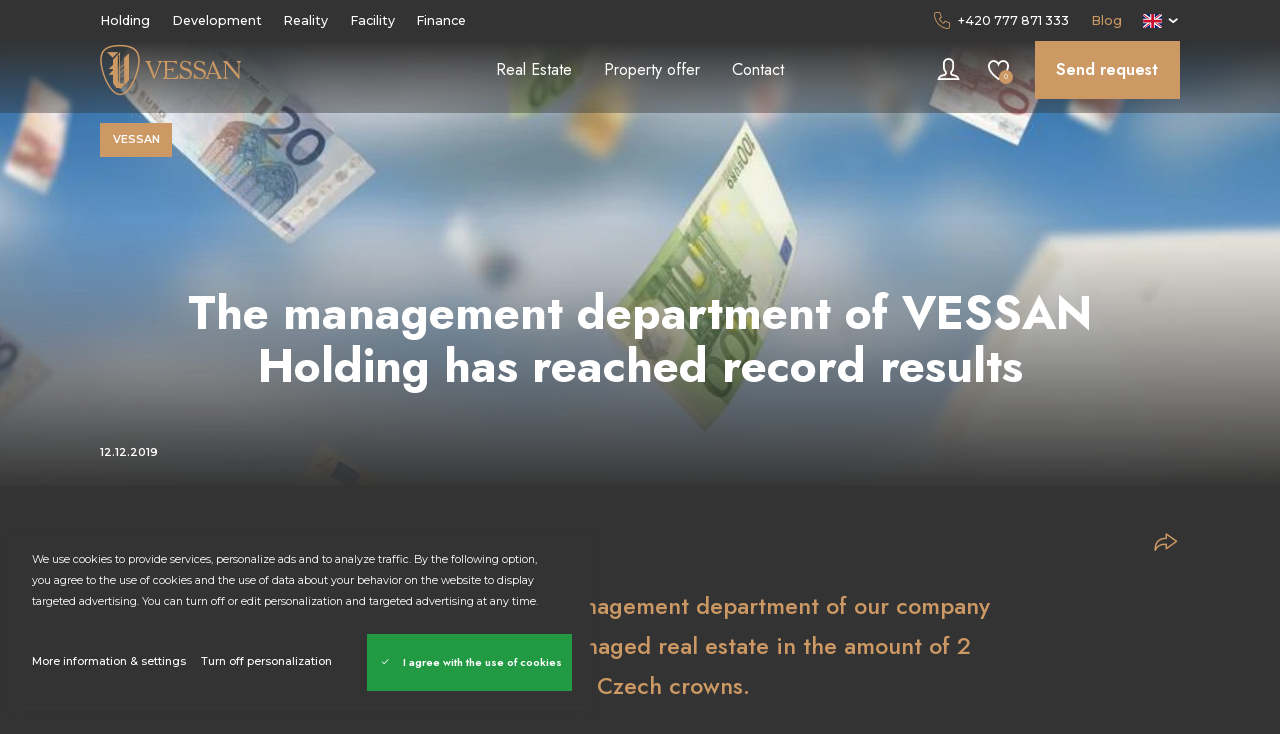

--- FILE ---
content_type: text/html; charset=utf-8
request_url: https://www.vessan.eu/en/blog/the-management-department-of-vessan-holding-has-reached-record-results/
body_size: 19752
content:
<!DOCTYPE html><html class="no-js no-sw" lang="en"><head><meta charset="utf-8" /><meta http-equiv="X-UA-Compatible" content="IE=edge" /><title>The management department of VESSAN Holding has reached record results - VESSAN Reality</title><meta name="description" content="VESSAN has been on the real estate market since 2007. We specialize in the sale of investment real estate in new buildings. We manage residential and comme" data-lib-swup-replace="description"><meta name="author" content="NewLogic Studio - www.newlogic.cz" data-lib-swup-replace="author"><link rel="canonical" href="https://www.vessan.eu/en/blog/the-management-department-of-vessan-holding-has-reached-record-results/" data-lib-swup-replace="canonical"><meta property="og:type" content="website" data-lib-swup-replace="og-type"><meta property="og:url" content="https://www.vessan.eu/en/blog/the-management-department-of-vessan-holding-has-reached-record-results/" data-lib-swup-replace="og-url"><meta property="og:title" content="Detail článku" data-lib-swup-replace="og-title"><meta property="og:description" content="VESSAN has been on the real estate market since 2007. We specialize in the sale of investment real estate in new buildings. We manage residential and comme" data-lib-swup-replace="og-description"><meta name="twitter:card" content="summary" data-lib-swup-replace="twitter-card"><meta name="twitter:url" content="https://www.vessan.eu/en/blog/the-management-department-of-vessan-holding-has-reached-record-results/" data-lib-swup-replace="twitter-url"><meta name="twitter:title" content="Detail článku" data-lib-swup-replace="twitter-title"><meta name="twitter:description" content="VESSAN has been on the real estate market since 2007. We specialize in the sale of investment real estate in new buildings. We manage residential and comme" data-lib-swup-replace="twitter-description"><link rel="alternate" hreflang="cs" href="https://www.vessan.eu/blog/oddeleni-spravy-vessan-holding-dosahlo-rekordnich-vysledku/" /><link rel="alternate" hreflang="en" href="https://www.vessan.eu/en/blog/the-management-department-of-vessan-holding-has-reached-record-results/" /><link rel="alternate" hreflang="ru" href="https://www.vessan.eu/ru/blog-nedvizhimost-v-chekhii/otdel-upravleniya-vessan-holding-dostig-rekordnyh-chisel/" /><meta name="viewport" content="width=device-width, user-scalable=0, initial-scale=1, viewport-fit=cover" /><meta name="SKYPE_TOOLBAR" content="SKYPE_TOOLBAR_PARSER_COMPATIBLE" /><meta name="format-detection" content="telephone=no"><meta name="mobile-web-app-capable" content="yes"><meta name="apple-mobile-web-app-title" content="The management department of VESSAN Holding has reached record results - VESSAN Reality"><meta name="apple-mobile-web-app-capable" content="yes"><script type="application/ld+json">{"@context":"http:\/\/schema.org","@type":"WebPage","@id":"https:\/\/www.vessan.eu\/en\/blog\/the-management-department-of-vessan-holding-has-reached-record-results\/"}</script><link rel="apple-touch-icon" sizes="180x180" href="/assets/favicons/apple-touch-icon.png"><link rel="icon" type="image/png" sizes="32x32" href="/assets/favicons/favicon-32x32.png"><link rel="icon" type="image/png" sizes="16x16" href="/assets/favicons/favicon-16x16.png"><link rel="manifest" href="/assets/favicons/site.webmanifest"><link rel="mask-icon" href="/assets/favicons/safari-pinned-tab.svg" color="#cc9964"><link rel="shortcut icon" href="/assets/favicons/favicon.ico"><meta name="apple-mobile-web-app-title" content="Vessan"><meta name="application-name" content="Vessan"><meta name="msapplication-TileColor" content="#333333"><meta name="msapplication-config" content="/assets/favicons/browserconfig.xml"><meta name="theme-color" content="#333333"><meta name="facebook-domain-verification" content="w7s0bd53aio02o4e92t0w0v3csk7o0" /><link rel="stylesheet" href="/assets/css/core.4fc6d659b6.min.css" media="print" data-loadcss><noscript><link rel="stylesheet" href="/assets/css/core.4fc6d659b6.min.css"></noscript><link rel="stylesheet" href="https://fonts.googleapis.com/css2?family=Jost:wght@400;500;600;700&family=Montserrat:ital,wght@0,300;0,400;0,500;0,600;0,700;1,400&display=block" media="print" data-loadcss><noscript><link rel="stylesheet" href="https://fonts.googleapis.com/css2?family=Jost:wght@400;500;600;700&family=Montserrat:ital,wght@0,300;0,400;0,500;0,600;0,700;1,400&display=block"></noscript><link rel="stylesheet" href="/assets/css/iconfont.2666813788.min.css" media="print" data-loadcss><noscript><link rel="stylesheet" href="/assets/css/iconfont.2666813788.min.css"></noscript><script nonce="MzEyMTQ4NTQxMzMwMTgwNQ==" > Array.prototype.slice.call(document.querySelectorAll("[data-loadcss]")).map(function (e) {e.addEventListener("load", function() {this.media = "all"});if (navigator.userAgent.match("Edge/")) {e.media = "all"}}) </script><style nonce="MzEyMTQ4NTQxMzMwMTgwNQ==" > body #layout{overflow:hidden;position:relative;opacity:0}body #layout_spinner{-webkit-animation:load 1.5s infinite;animation:load 1.5s infinite;position:fixed;z-index:1100;width:32px;height:32px;margin:-16px 0 0 -16px;left:50%;top:50vh}html.ie body #layout_spinner{display:none}body.body--preload .part_cookieconsent{opacity:0}@-webkit-keyframes load{0%{-webkit-transform:rotate(0);transform:rotate(0)}100%{-webkit-transform:rotate(360deg);transform:rotate(360deg)}}@keyframes load{0%{-webkit-transform:rotate(0);transform:rotate(0)}100%{-webkit-transform:rotate(360deg);transform:rotate(360deg)}} </style><script src="https://cdn.jsdelivr.net/npm/lazysizes@5.2.2/lazysizes.min.js" nonce="MzEyMTQ4NTQxMzMwMTgwNQ==" crossorigin="anonymous" async></script><script src="https://cdn.jsdelivr.net/npm/lazysizes@5.3.0/plugins/print/ls.print.min.js" nonce="MzEyMTQ4NTQxMzMwMTgwNQ==" crossorigin="anonymous" async></script><script nonce="MzEyMTQ4NTQxMzMwMTgwNQ==" > document.documentElement.className = document.documentElement.className.replace("no-js", "js"); matchMedia("(hover: hover) and (pointer: fine)").matches && document.documentElement.classList.add("no-touch");/Android|iPhone|iPad|iPod/i.test(navigator.userAgent) && document.documentElement.classList.add("mobile");document.documentElement.classList.add(navigator.platform.toLowerCase().replace(/ .*/, ""));!function(e) { var t; e.match(/(msie|trident)/i) ? document.documentElement.classList.add("ie") : e.match(/edge/) ? document.documentElement.classList.add("edge") : (t = e.match(/(chrome|safari|firefox)/i)) && document.documentElement.classList.add(t[0]) } (navigator.userAgent.toLowerCase()); if (typeof String.prototype.matchAll === "undefined") { document.write('<script src="https://polyfill.io/v3/polyfill.min.js?features=Object.assign%2CElement.prototype.closest%2CArray.from%2CElement.prototype.scroll%2CElement.prototype.append%2CArray.prototype.forEach%2CCustomEvent%2Csmoothscroll%2CPromise%2CNodeList.prototype.forEach"><\/script>'); document.write('<script src="https://cdn.jsdelivr.net/npm/whatwg-fetch@3.5.0/dist/fetch.umd.min.js"><\/script>'); } window.addEventListener('DOMContentLoaded', function () { (function (type, support) { Array.prototype.slice.call(type).map(function(e,i) { if (support[i]) { var script = document.createElement("script");script.src = type[i];document.body.appendChild(script) } }) }) (["/assets/js/core.esm.b8693e4a37.min.js", "/assets/js/core.c1a8e453f5.min.js"], [typeof String.prototype.matchAll !== "undefined", typeof String.prototype.matchAll === "undefined"]) }); </script><link rel="preload" href="/assets/js/core.esm.b8693e4a37.min.js" as="script"><!-- Global site tag (gtag.js) - Google Analytics --><script async src="https://www.googletagmanager.com/gtag/js"></script><script> window.dataLayer = window.dataLayer || []; function gtag(){dataLayer.push(arguments);} gtag('js', new Date()); gtag('config', 'UA-115180610-30'); gtag('config', 'G-FS4SQQ0R43'); </script><!-- Facebook Pixel Code --><script nonce="MzEyMTQ4NTQxMzMwMTgwNQ==" > !function (f, b, e, v, n, t, s) { if (f.fbq) return; n = f.fbq = function () { n.callMethod ? n.callMethod.apply(n, arguments) : n.queue.push(arguments) }; if (!f._fbq) f._fbq = n; n.push = n; n.loaded = !0; n.version = "2.0"; n.queue = []; t = b.createElement(e); t.async = !0; t.src = v; s = b.getElementsByTagName(e)[0]; s.parentNode.insertBefore(t, s) }(window, document, "script", "https://connect.facebook.net/en_US/fbevents.js"); fbq('init', '2905958179660875'); fbq('track', 'PageView'); </script></head><body class="body--preload" data-controller="lib lib-dialog lib-drawer lib-fetch"><svg id="layout_spinner" width="32" height="32" viewBox="0 0 512 512" xmlns="http://www.w3.org/2000/svg"><path fill="#cc9964" d="M256 511.998c-68.38 0-132.67-26.629-181.02-74.98C26.629 388.658 0 324.378 0 255.998c0-48.42 13.591-95.57 39.303-136.35 25-39.648 60.332-71.686 102.18-92.65l21.5 42.916c-34.02 17.044-62.74 43.095-83.074 75.334-20.873 33.11-31.906 71.4-31.906 110.75 0 114.69 93.309 208 208 208s208-93.309 208-208c0-39.346-11.033-77.641-31.905-110.74-20.34-32.249-49.06-58.299-83.08-75.342L370.518 27c41.846 20.964 77.179 53.002 102.18 92.65C498.409 160.429 512 207.577 512 256c0 68.38-26.629 132.67-74.98 181.02C388.667 485.371 324.38 512 256 512z"/></svg><div id="layout"><header id="layout_header" ><div class="wrp_header_top"><div class="container"><div class="elm_top_body row flex--justify-between flex--align-center"><div class="col only--d"><ul class="elm_header_nav row"><li class="col"><a href="/en/holding/" class="elm_header_top_link "><span>Holding</span></a></li><li class="col"><a href="/en/development/" class="elm_header_top_link "><span>Development</span></a></li><li class="col"><a href="/en/reality/" class="elm_header_top_link "><span>Reality</span></a></li><li class="col"><a href="/en/facility/" class="elm_header_top_link "><span>Facility</span></a></li><li class="col"><a href="/en/finance/" class="elm_header_top_link "><span>Finance</span></a></li></ul></div><div class="col"><div class="elm_header_nav row flex--align-center"><div class="col"><a href="https://wa.me/+420777871333" target="_blank" rel="noopener" class="elm_header_top_link" aria-label="Call us"><span class="icon--menu-phone"></span><span>+420 777 871 333</span></a></div><div class="col only--d"><a href="/en/blog/" class="elm_header_top_link state--active">Blog</a></div><div class="col only--d"><button type="button" class="elm_header_top_lang" aria-label="Change language" data-controller="lib-tippy" data-lib-tippy-options="dropdown-bottom, tippy--language-dropdown"><span class="flag-icon flag-icon-gb"></span><span class="icon icon--chevron-down"></span></button></div></div></div></div></div></div><div class="wrp_header_bottom"><div class="container"><div class="elm_bottom_body row flex--justify-between flex--align-center"><div class="col col--3-d"><a href="/en/reality/" class="elm_header_logo" title="Back to the introduction"><span class="icon--logo"></span></a></div><div class="col col--6-d flex--align-center only--d"><ul class="elm_header_nav row"><li class="col"><a href="/en/reality/" class="elm_header_nav_link "><span>Real Estate</span></a></li><li class="col"><a href="/en/reality/property-offer/sale/" class="elm_header_nav_link "><span>Property offer</span></a></li><li class="col"><a href="/en/reality/contact/" class="elm_header_nav_link "><span>Contact</span></a></li></ul></div><div class="col col--3-d"><div class="elm_header_actions row flex--align-center"><div class="col only--d"><button class="elm_action_item" aria-label="Log in" data-action="click->lib-dialog#show" data-action-url="?doAjax-PackageExtranetLogin-PackageExtranetLogin=showLoginDialog" data-no-swup=""><span class="icon--menu-profile"></span></button></div><div class="col only--d" id="snippet-favoritesCount"><a href="/en/favorites/" class="elm_action_item" aria-label="Favorites" data-count="0" data-no-swup><span class="icon--menu-favorites"></span></a></div><div class="col only--d"><button type="button" data-action="click->lib-dialog#show" data-action-url="?doAjax-ContactFormDialog-ContactFormDialog=showContactDialog&typeForm=Send request" class="part_ui_btn"><span>Send request</span></button></div><div class="col only--devices"><button class="elm_header_menu" type="button" data-action="click->lib-drawer#show" aria-label="{ Menu }"><em><span></span></em></button></div></div></div></div></div></div></header><div id="layout_nav" class="lib--drawer" data-lib-drawer-target="nav" aria-hidden="true" data-action="scroll->lib-drawer#scroll"><div class="wrp_nav"><div class="wrp_nav_head"><a href="/en/" class="elm_header_logo"><span class="icon icon--logo"></span></a></div><div class="wrp_nav_actions row"><div class="col"><button class="elm_action_item" aria-label="Log in" data-action="click->lib-dialog#show" data-action-url="?doAjax-PackageExtranetLogin-PackageExtranetLogin=showLoginDialog" data-no-swup=""><span class="icon--menu-profile"></span></button></div><div class="col" id="snippet-favoritesCount2"><a href="/en/favorites/" class="elm_action_item" aria-label="Favorites" data-count="0" data-no-swup><span class="icon--menu-favorites"></span></a></div><div class="col flex--grow flex--align-end"><button type="button" class="elm_action_lang" aria-label="Change language" data-controller="lib-tippy" data-lib-tippy-options="dropdown-bottom-end, tippy--language-dropdown"><span class="flag-icon flag-icon-gb"></span><span class="icon icon--chevron-down"></span></button></div></div><div class="wrp_nav_body"><ul class="elm_nav_menu"><li class="col"><a href="/en/holding/" class="elm_menu_item "><span>Holding</span></a></li><li class="col"><a href="/en/development/" class="elm_menu_item "><span>Development</span></a></li><li class="col"><a href="/en/reality/" class="elm_menu_item "><span>Reality</span></a></li><li class="col"><a href="/en/facility/" class="elm_menu_item "><span>Facility</span></a></li><li class="col"><a href="/en/finance/" class="elm_menu_item "><span>Finance</span></a></li></ul><ul class="elm_nav_divisions"><li class="col"><a href="/en/reality/" class="elm_menu_item "><span>Real Estate</span></a></li><li class="col"><a href="/en/reality/property-offer/sale/" class="elm_menu_item "><span>Property offer</span></a></li><li class="col"><a href="/en/reality/contact/" class="elm_menu_item "><span>Contact</span></a></li><li class="col"><a href="/en/blog/" class="elm_menu_item"><span>Blog</span></a></li></ul><div class="elm_nav_contact"><button type="button" data-action="click->lib-dialog#show" data-action-url="?doAjax-ContactFormDialog-ContactFormDialog=showContactDialog&typeForm=Send request" class="part_ui_btn"><span>Send request</span></button></div><ul class="elm_nav_social row row--h-8"></ul></div></div></div><div id="layout_scroll"><main id="layout_main" class="transition-fade"><section class="comp_articles_detail" data-controller="comp_detail_data"><header class="wrp_comp_head"><div class="elm_head_image"><picture class="part_ui_image" data-ratio="3/1"><source srcset="data:image/svg+xml;charset=UTF-8,%3Csvg%20width%3D%2216%22%20height%3D%225%22%20xmlns%3D%22http%3A%2F%2Fwww.w3.org%2F2000%2Fsvg%22%20viewBox%3D%220%200%2016%205%22%3E%3C%2Fsvg%3E" data-srcset="/userfiles/thumbs/0/555_16145285576387_1920x600_ttt_90.webp?v=603bc02d9c9ba5.55326646" media="(min-width: 960px)" type="image/webp" /><source srcset="[data-uri]" data-srcset="/userfiles/thumbs/e/555_16145285576387_960x600_ttt_90.webp?v=603bc02d9c9ba5.55326646" media="(min-width: 768px)" type="image/webp" /><source srcset="data:image/svg+xml;charset=UTF-8,%3Csvg%20width%3D%224%22%20height%3D%225%22%20xmlns%3D%22http%3A%2F%2Fwww.w3.org%2F2000%2Fsvg%22%20viewBox%3D%220%200%204%205%22%3E%3C%2Fsvg%3E" data-srcset="/userfiles/thumbs/b/555_16145285576387_480x600_ttt_90.webp?v=603bc02d9c9ba5.55326646" media="(max-width: 767px)" type="image/webp" /><source srcset="data:image/svg+xml;charset=UTF-8,%3Csvg%20width%3D%2216%22%20height%3D%225%22%20xmlns%3D%22http%3A%2F%2Fwww.w3.org%2F2000%2Fsvg%22%20viewBox%3D%220%200%2016%205%22%3E%3C%2Fsvg%3E" data-srcset="/userfiles/thumbs/b/555_16145285576387_1920x600_ttt_90.jpg?v=603bc02d9c9ba5.55326646" media="(min-width: 960px)" type="image/jpeg" /><img src="/userfiles/thumbs/b/555_16145285576387_1920x600_ttt_90.jpg?v=603bc02d9c9ba5.55326646" class="lazyload " alt="555.jpg" data-scroll="" data-scroll-speed="-1" /></picture></div><div class="elm_head_content"><div class="elm_comp_tags row flex--wrap"><div class="col"><a class="part_ui_badge"><span>VESSAN</span></a></div></div><div class="elm_comp_title"><h1 class="part_ui_heading size--big text--color-light">The management department of VESSAN Holding has reached record results</h1></div><div class="elm_comp_meta"> 12.12.2019 </div></div></header><div class="elm_comp_scroll_fix"></div><div class="container"><div class="wrp_comp_top"><div class="elm_comp_icons row"><div class="col"><button data-action="click->comp_detail_data#share" aria-label="Share"><span class="icon icon--share"></span></button></div></div></div><div class="wrp_comp_body"><div class="elm_comp_lead"><div class="part_ui_wsw"><p>Till the end of 2018, the management department of our company reached the volume of managed real estate in the amount of 2 billion Czech crowns.</p></div></div><div class="elm_comp_text"><div class="part_ui_wsw"><div><p><span lang="EN-US"><span class="mce-nbsp-wrap" contenteditable="false"> </span><span class="mce-nbsp-wrap" contenteditable="false"> </span><span class="mce-nbsp-wrap" contenteditable="false"> </span><span class="mce-nbsp-wrap" contenteditable="false"> </span><span class="mce-nbsp-wrap" contenteditable="false"> </span>Investors who trusted us their residential and commercial real estate earned about 200 million Czech crowns last year.<o:p></o:p></span></p></div><div><p><span lang="EN-US"></span></p><p><span lang="EN-US"><span class="mce-nbsp-wrap" contenteditable="false"> </span><span class="mce-nbsp-wrap" contenteditable="false"> </span><span class="mce-nbsp-wrap" contenteditable="false"> </span><span class="mce-nbsp-wrap" contenteditable="false"> </span><span class="mce-nbsp-wrap" contenteditable="false"> </span>Among the largest tenants are such companies as Lidl, Tesco, and Island.<o:p></o:p></span></p></div></div></div></div><div class="wrp_comp_foot"><div class="elm_comp_related" data-controller="lib-ns"><div class="row" data-lib-ns><div class="col col--4-d"><a href="/en/blog/popularita-najemniho-bydleni-roste-sverte-sve-starosti-nam/" class="part_item_article_tile item--overlay"><div class="wrp_item_head"><div class="elm_item_image"><picture class="part_ui_image" data-ratio="6/5"><source srcset="data:image/svg+xml;charset=UTF-8,%3Csvg%20width%3D%226%22%20height%3D%225%22%20xmlns%3D%22http%3A%2F%2Fwww.w3.org%2F2000%2Fsvg%22%20viewBox%3D%220%200%206%205%22%3E%3C%2Fsvg%3E" data-srcset="/userfiles/thumbs/a/62-16799120277751_17133003694616_450x375_ttt_90.webp?v=661ee391c16896.75979093" type="image/webp" /><source srcset="data:image/svg+xml;charset=UTF-8,%3Csvg%20width%3D%226%22%20height%3D%225%22%20xmlns%3D%22http%3A%2F%2Fwww.w3.org%2F2000%2Fsvg%22%20viewBox%3D%220%200%206%205%22%3E%3C%2Fsvg%3E" data-srcset="/userfiles/thumbs/3/62-16799120277751_17133003694616_450x375_ttt_90.jpg?v=661ee391c16896.75979093" type="image/jpeg" /><img src="/userfiles/thumbs/3/62-16799120277751_17133003694616_450x375_ttt_90.jpg?v=661ee391c16896.75979093" class="lazyload " alt="Popularita nájemního bydlení roste, svěřte své starosti nám" /></picture></div><div class="elm_item_tags row flex--wrap"><div class="col"><div class="part_ui_badge"><span>Investment</span></div></div><div class="col"><div class="part_ui_badge"><span>Rent</span></div></div></div><div class="elm_item_overlay"><span>Read</span></div></div><div class="wrp_item_body"><div class="elm_item_title"><strong class="part_ui_title">27.3.2023</strong><h2 class="part_ui_heading size--small text--color-custom"> Popularita nájemního bydlení roste, svěřte své starosti nám </h2></div><div class="elm_item_text"><div class="part_ui_wsw"><p>Jednou z důležitých činností naší firmy je správa investičních nemovitostí, bytů, které si u nás klienti zakoupili. Přestože tato činnost...</p></div></div></div></a></div><div class="col col--4-d"><a href="/en/blog/the-vessan-team-reached-a-new-peak/" class="part_item_article_tile item--overlay"><div class="wrp_item_head"><div class="elm_item_image"><picture class="part_ui_image" data-ratio="6/5"><source srcset="data:image/svg+xml;charset=UTF-8,%3Csvg%20width%3D%226%22%20height%3D%225%22%20xmlns%3D%22http%3A%2F%2Fwww.w3.org%2F2000%2Fsvg%22%20viewBox%3D%220%200%206%205%22%3E%3C%2Fsvg%3E" data-srcset="/userfiles/thumbs/f/img-9595-1_16778565819646_450x375_ttt_90.webp?v=64020f467f9da6.43372360" type="image/webp" /><source srcset="data:image/svg+xml;charset=UTF-8,%3Csvg%20width%3D%226%22%20height%3D%225%22%20xmlns%3D%22http%3A%2F%2Fwww.w3.org%2F2000%2Fsvg%22%20viewBox%3D%220%200%206%205%22%3E%3C%2Fsvg%3E" data-srcset="/userfiles/thumbs/3/img-9595-1_16778565819646_450x375_ttt_90.jpg?v=64020f467f9da6.43372360" type="image/jpeg" /><img src="/userfiles/thumbs/3/img-9595-1_16778565819646_450x375_ttt_90.jpg?v=64020f467f9da6.43372360" class="lazyload " alt="The VESSAN team reached a new peak" /></picture></div><div class="elm_item_tags row flex--wrap"><div class="col"><div class="part_ui_badge"><span>VESSAN</span></div></div></div><div class="elm_item_overlay"><span>Read</span></div></div><div class="wrp_item_body"><div class="elm_item_title"><strong class="part_ui_title">26.1.2023</strong><h2 class="part_ui_heading size--small text--color-custom"> The VESSAN team reached a new peak </h2></div><div class="elm_item_text"><div class="part_ui_wsw"><p>We are not afraid of new challenges. Recently, we climbed Mount Kilimanjaro in Tanzania. </p></div></div></div></a></div><div class="col col--4-d"><a href="/en/blog/interest-rates-are-rising-how-to-deal-with-it/" class="part_item_article_tile item--overlay"><div class="wrp_item_head"><div class="elm_item_image"><picture class="part_ui_image" data-ratio="6/5"><source srcset="data:image/svg+xml;charset=UTF-8,%3Csvg%20width%3D%226%22%20height%3D%225%22%20xmlns%3D%22http%3A%2F%2Fwww.w3.org%2F2000%2Fsvg%22%20viewBox%3D%220%200%206%205%22%3E%3C%2Fsvg%3E" data-srcset="/userfiles/thumbs/5/rokove-sazby-rostou-jak-s-tim-nalozit_16558280788857_450x375_ttt_90.webp?v=62b1ee6f13b208.32799473" type="image/webp" /><source srcset="data:image/svg+xml;charset=UTF-8,%3Csvg%20width%3D%226%22%20height%3D%225%22%20xmlns%3D%22http%3A%2F%2Fwww.w3.org%2F2000%2Fsvg%22%20viewBox%3D%220%200%206%205%22%3E%3C%2Fsvg%3E" data-srcset="/userfiles/thumbs/7/rokove-sazby-rostou-jak-s-tim-nalozit_16558280788857_450x375_ttt_90.jpg?v=62b1ee6f13b208.32799473" type="image/jpeg" /><img src="/userfiles/thumbs/7/rokove-sazby-rostou-jak-s-tim-nalozit_16558280788857_450x375_ttt_90.jpg?v=62b1ee6f13b208.32799473" class="lazyload " alt="Interest rates are rising, how to deal with it?" /></picture></div><div class="elm_item_tags row flex--wrap"><div class="col"><div class="part_ui_badge"><span>Mortgage</span></div></div></div><div class="elm_item_overlay"><span>Read</span></div></div><div class="wrp_item_body"><div class="elm_item_title"><strong class="part_ui_title">27.5.2022</strong><h2 class="part_ui_heading size--small text--color-custom"> Interest rates are rising, how to deal with it? </h2></div><div class="elm_item_text"><div class="part_ui_wsw"><p>House prices are rising and mortgages are getting more expensive. Yet, the desire of young people to own a private home is not yet...</p></div></div></div></a></div><div class="col col--4-d"><a href="/en/blog/rent-prices-continue-to-rise-in-prague/" class="part_item_article_tile item--overlay"><div class="wrp_item_head"><div class="elm_item_image"><picture class="part_ui_image" data-ratio="6/5"><source srcset="data:image/svg+xml;charset=UTF-8,%3Csvg%20width%3D%226%22%20height%3D%225%22%20xmlns%3D%22http%3A%2F%2Fwww.w3.org%2F2000%2Fsvg%22%20viewBox%3D%220%200%206%205%22%3E%3C%2Fsvg%3E" data-srcset="/userfiles/thumbs/6/v-praze-pokracuje-zdrazeni-najmu_16558256360583_450x375_ttt_90.webp?v=62b1e4e43c8ca9.94469721" type="image/webp" /><source srcset="data:image/svg+xml;charset=UTF-8,%3Csvg%20width%3D%226%22%20height%3D%225%22%20xmlns%3D%22http%3A%2F%2Fwww.w3.org%2F2000%2Fsvg%22%20viewBox%3D%220%200%206%205%22%3E%3C%2Fsvg%3E" data-srcset="/userfiles/thumbs/5/v-praze-pokracuje-zdrazeni-najmu_16558256360583_450x375_ttt_90.jpg?v=62b1e4e43c8ca9.94469721" type="image/jpeg" /><img src="/userfiles/thumbs/5/v-praze-pokracuje-zdrazeni-najmu_16558256360583_450x375_ttt_90.jpg?v=62b1e4e43c8ca9.94469721" class="lazyload " alt="Rent prices continue to rise in Prague " /></picture></div><div class="elm_item_tags row flex--wrap"><div class="col"><div class="part_ui_badge"><span>Rent</span></div></div></div><div class="elm_item_overlay"><span>Read</span></div></div><div class="wrp_item_body"><div class="elm_item_title"><strong class="part_ui_title">8.5.2022</strong><h2 class="part_ui_heading size--small text--color-custom"> Rent prices continue to rise in Prague </h2></div><div class="elm_item_text"><div class="part_ui_wsw"><p>In the first quarter of this year, rent prices reached record highs. The average rent is now 348 Czech crowns per square meter per month....</p></div></div></div></a></div><div class="col col--4-d"><a href="/en/blog/development-of-real-estate-market-in-the-first-quarter-of-2022/" class="part_item_article_tile item--overlay"><div class="wrp_item_head"><div class="elm_item_image"><picture class="part_ui_image" data-ratio="6/5"><source srcset="data:image/svg+xml;charset=UTF-8,%3Csvg%20width%3D%226%22%20height%3D%225%22%20xmlns%3D%22http%3A%2F%2Fwww.w3.org%2F2000%2Fsvg%22%20viewBox%3D%220%200%206%205%22%3E%3C%2Fsvg%3E" data-srcset="/userfiles/thumbs/7/vyvoj-realitniho-trhu-v-prvnim-ctvrtleti-2022_16558305086723_450x375_ttt_90.webp?v=62b1f7ecd37d20.35312954" type="image/webp" /><source srcset="data:image/svg+xml;charset=UTF-8,%3Csvg%20width%3D%226%22%20height%3D%225%22%20xmlns%3D%22http%3A%2F%2Fwww.w3.org%2F2000%2Fsvg%22%20viewBox%3D%220%200%206%205%22%3E%3C%2Fsvg%3E" data-srcset="/userfiles/thumbs/8/vyvoj-realitniho-trhu-v-prvnim-ctvrtleti-2022_16558305086723_450x375_ttt_90.jpg?v=62b1f7ecd37d20.35312954" type="image/jpeg" /><img src="/userfiles/thumbs/8/vyvoj-realitniho-trhu-v-prvnim-ctvrtleti-2022_16558305086723_450x375_ttt_90.jpg?v=62b1f7ecd37d20.35312954" class="lazyload " alt="Development of real estate market in the first quarter of 2022" /></picture></div><div class="elm_item_tags row flex--wrap"><div class="col"><div class="part_ui_badge"><span>Development</span></div></div></div><div class="elm_item_overlay"><span>Read</span></div></div><div class="wrp_item_body"><div class="elm_item_title"><strong class="part_ui_title">29.4.2022</strong><h2 class="part_ui_heading size--small text--color-custom"> Development of real estate market in the first quarter of 2022 </h2></div><div class="elm_item_text"><div class="part_ui_wsw"><p>Real estate prices in the Czech Republic continued to grow rapidly in the first quarter of this year. The average price on the market of...</p></div></div></div></a></div><div class="col col--4-d"><a href="/en/blog/development-of-the-czech-economy-and-real-estate-market-in-comparison-with-the-eu/" class="part_item_article_tile item--overlay"><div class="wrp_item_head"><div class="elm_item_image"><picture class="part_ui_image" data-ratio="6/5"><source srcset="data:image/svg+xml;charset=UTF-8,%3Csvg%20width%3D%226%22%20height%3D%225%22%20xmlns%3D%22http%3A%2F%2Fwww.w3.org%2F2000%2Fsvg%22%20viewBox%3D%220%200%206%205%22%3E%3C%2Fsvg%3E" data-srcset="/userfiles/thumbs/6/rozvoj-ceske-ekonomiky-a-trhu-nemovitosti-v-porovnani-s-eu_16558285332434_450x375_ttt_90.webp?v=62b1f03568af56.59482684" type="image/webp" /><source srcset="data:image/svg+xml;charset=UTF-8,%3Csvg%20width%3D%226%22%20height%3D%225%22%20xmlns%3D%22http%3A%2F%2Fwww.w3.org%2F2000%2Fsvg%22%20viewBox%3D%220%200%206%205%22%3E%3C%2Fsvg%3E" data-srcset="/userfiles/thumbs/6/rozvoj-ceske-ekonomiky-a-trhu-nemovitosti-v-porovnani-s-eu_16558285332434_450x375_ttt_90.png?v=62b1f03568af56.59482684" type="image/png" /><img src="/userfiles/thumbs/6/rozvoj-ceske-ekonomiky-a-trhu-nemovitosti-v-porovnani-s-eu_16558285332434_450x375_ttt_90.png?v=62b1f03568af56.59482684" class="lazyload " alt="Development of the Czech economy and real estate market in comparison with the EU" /></picture></div><div class="elm_item_tags row flex--wrap"><div class="col"><div class="part_ui_badge"><span>Investment</span></div></div></div><div class="elm_item_overlay"><span>Read</span></div></div><div class="wrp_item_body"><div class="elm_item_title"><strong class="part_ui_title">12.2.2022</strong><h2 class="part_ui_heading size--small text--color-custom"> Development of the Czech economy and real estate market in comparison with the EU </h2></div><div class="elm_item_text"><div class="part_ui_wsw"><p>The agencies Prosperity Index, Europe in Data and Česká spořitelna Bank participated in a joint study of the level of economic...</p></div></div></div></a></div><div class="col col--4-d"><a href="/en/blog/developers-start-developing-rental-housing-projects/" class="part_item_article_tile item--overlay"><div class="wrp_item_head"><div class="elm_item_image"><picture class="part_ui_image" data-ratio="6/5"><source srcset="data:image/svg+xml;charset=UTF-8,%3Csvg%20width%3D%226%22%20height%3D%225%22%20xmlns%3D%22http%3A%2F%2Fwww.w3.org%2F2000%2Fsvg%22%20viewBox%3D%220%200%206%205%22%3E%3C%2Fsvg%3E" data-srcset="/userfiles/thumbs/b/developeri-zacinaji-vyvijet-projekty-najemniho-bydleni_1655824231957_450x375_ttt_90.webp?v=62b1df682a2bb3.70302088" type="image/webp" /><source srcset="data:image/svg+xml;charset=UTF-8,%3Csvg%20width%3D%226%22%20height%3D%225%22%20xmlns%3D%22http%3A%2F%2Fwww.w3.org%2F2000%2Fsvg%22%20viewBox%3D%220%200%206%205%22%3E%3C%2Fsvg%3E" data-srcset="/userfiles/thumbs/3/developeri-zacinaji-vyvijet-projekty-najemniho-bydleni_1655824231957_450x375_ttt_90.png?v=62b1df682a2bb3.70302088" type="image/png" /><img src="/userfiles/thumbs/3/developeri-zacinaji-vyvijet-projekty-najemniho-bydleni_1655824231957_450x375_ttt_90.png?v=62b1df682a2bb3.70302088" class="lazyload " alt="Developers start developing rental housing projects" /></picture></div><div class="elm_item_tags row flex--wrap"><div class="col"><div class="part_ui_badge"><span>Development</span></div></div></div><div class="elm_item_overlay"><span>Read</span></div></div><div class="wrp_item_body"><div class="elm_item_title"><strong class="part_ui_title">3.2.2022</strong><h2 class="part_ui_heading size--small text--color-custom"> Developers start developing rental housing projects </h2></div><div class="elm_item_text"><div class="part_ui_wsw"><p>Residents of the Czech Republic traditionally prefer to own their own housing. According to Eurostat, almost 80% of Czechs live in their...</p></div></div></div></a></div><div class="col col--4-d"><a href="/en/blog/what-awaits-the-czech-real-estate-market-in-2022/" class="part_item_article_tile item--overlay"><div class="wrp_item_head"><div class="elm_item_image"><picture class="part_ui_image" data-ratio="6/5"><source srcset="data:image/svg+xml;charset=UTF-8,%3Csvg%20width%3D%226%22%20height%3D%225%22%20xmlns%3D%22http%3A%2F%2Fwww.w3.org%2F2000%2Fsvg%22%20viewBox%3D%220%200%206%205%22%3E%3C%2Fsvg%3E" data-srcset="/userfiles/thumbs/1/60-co-ceka-realitni-trh-v-roce-2022_16799117056057_450x375_ttt_90.webp?v=64216b19c1aa82.70894224" type="image/webp" /><source srcset="data:image/svg+xml;charset=UTF-8,%3Csvg%20width%3D%226%22%20height%3D%225%22%20xmlns%3D%22http%3A%2F%2Fwww.w3.org%2F2000%2Fsvg%22%20viewBox%3D%220%200%206%205%22%3E%3C%2Fsvg%3E" data-srcset="/userfiles/thumbs/2/60-co-ceka-realitni-trh-v-roce-2022_16799117056057_450x375_ttt_90.jpg?v=64216b19c1aa82.70894224" type="image/jpeg" /><img src="/userfiles/thumbs/2/60-co-ceka-realitni-trh-v-roce-2022_16799117056057_450x375_ttt_90.jpg?v=64216b19c1aa82.70894224" class="lazyload " alt="What awaits the Czech real estate market in 2022?" /></picture></div><div class="elm_item_tags row flex--wrap"><div class="col"><div class="part_ui_badge"><span>Investment</span></div></div></div><div class="elm_item_overlay"><span>Read</span></div></div><div class="wrp_item_body"><div class="elm_item_title"><strong class="part_ui_title">1.2.2022</strong><h2 class="part_ui_heading size--small text--color-custom"> What awaits the Czech real estate market in 2022? </h2></div><div class="elm_item_text"><div class="part_ui_wsw"><p>Last year will be commemorated by an unprecedented rise in inflation across Europe. The Czech Republic was no exception. To stabilise the...</p></div></div></div></a></div><div class="col col--4-d"><a href="/en/blog/rising-mortgage-rates-and-tighter-conditions-in-2022/" class="part_item_article_tile item--overlay"><div class="wrp_item_head"><div class="elm_item_image"><picture class="part_ui_image" data-ratio="6/5"><source srcset="data:image/svg+xml;charset=UTF-8,%3Csvg%20width%3D%226%22%20height%3D%225%22%20xmlns%3D%22http%3A%2F%2Fwww.w3.org%2F2000%2Fsvg%22%20viewBox%3D%220%200%206%205%22%3E%3C%2Fsvg%3E" data-srcset="/userfiles/thumbs/8/zdrazeni-hypotek-a-zprisneni-podminek-v-roce-2022_16558297138694_450x375_ttt_90.webp?v=62b1f4d21600c4.69158157" type="image/webp" /><source srcset="data:image/svg+xml;charset=UTF-8,%3Csvg%20width%3D%226%22%20height%3D%225%22%20xmlns%3D%22http%3A%2F%2Fwww.w3.org%2F2000%2Fsvg%22%20viewBox%3D%220%200%206%205%22%3E%3C%2Fsvg%3E" data-srcset="/userfiles/thumbs/f/zdrazeni-hypotek-a-zprisneni-podminek-v-roce-2022_16558297138694_450x375_ttt_90.png?v=62b1f4d21600c4.69158157" type="image/png" /><img src="/userfiles/thumbs/f/zdrazeni-hypotek-a-zprisneni-podminek-v-roce-2022_16558297138694_450x375_ttt_90.png?v=62b1f4d21600c4.69158157" class="lazyload " alt="Rising mortgage rates and tighter conditions in 2022" /></picture></div><div class="elm_item_tags row flex--wrap"><div class="col"><div class="part_ui_badge"><span>Mortgage</span></div></div></div><div class="elm_item_overlay"><span>Read</span></div></div><div class="wrp_item_body"><div class="elm_item_title"><strong class="part_ui_title">19.1.2022</strong><h2 class="part_ui_heading size--small text--color-custom"> Rising mortgage rates and tighter conditions in 2022 </h2></div><div class="elm_item_text"><div class="part_ui_wsw"><p>In the middle of last year, the Czech National Bank began to respond to rising inflation by raising interest rates. Already in December...</p></div></div></div></a></div><div class="col col--4-d"><a href="/en/blog/record-sales-and-record-prices-of-prague-flats/" class="part_item_article_tile item--overlay"><div class="wrp_item_head"><div class="elm_item_image"><picture class="part_ui_image" data-ratio="6/5"><source srcset="data:image/svg+xml;charset=UTF-8,%3Csvg%20width%3D%226%22%20height%3D%225%22%20xmlns%3D%22http%3A%2F%2Fwww.w3.org%2F2000%2Fsvg%22%20viewBox%3D%220%200%206%205%22%3E%3C%2Fsvg%3E" data-srcset="/userfiles/thumbs/3/rekordni-prodeje-a-rekordni-ceny-prazskych-bytu1_16558249458463_450x375_ttt_90.webp?v=62b1e2320c1035.48992116" type="image/webp" /><source srcset="data:image/svg+xml;charset=UTF-8,%3Csvg%20width%3D%226%22%20height%3D%225%22%20xmlns%3D%22http%3A%2F%2Fwww.w3.org%2F2000%2Fsvg%22%20viewBox%3D%220%200%206%205%22%3E%3C%2Fsvg%3E" data-srcset="/userfiles/thumbs/0/rekordni-prodeje-a-rekordni-ceny-prazskych-bytu1_16558249458463_450x375_ttt_90.jpg?v=62b1e2320c1035.48992116" type="image/jpeg" /><img src="/userfiles/thumbs/0/rekordni-prodeje-a-rekordni-ceny-prazskych-bytu1_16558249458463_450x375_ttt_90.jpg?v=62b1e2320c1035.48992116" class="lazyload " alt="Record sales and record prices of Prague flats" /></picture></div><div class="elm_item_tags row flex--wrap"><div class="col"><div class="part_ui_badge"><span>Real estate prices</span></div></div></div><div class="elm_item_overlay"><span>Read</span></div></div><div class="wrp_item_body"><div class="elm_item_title"><strong class="part_ui_title">7.1.2022</strong><h2 class="part_ui_heading size--small text--color-custom"> Record sales and record prices of Prague flats </h2></div><div class="elm_item_text"><div class="part_ui_wsw"><p>The Prague real estate market experienced many records during 2021. Developers recorded a record volume of sales and at the same time the...</p></div></div></div></a></div><div class="col col--4-d"><a href="/en/blog/last-year-were-built-34-000-new-flats-in-czech-republic/" class="part_item_article_tile item--overlay"><div class="wrp_item_head"><div class="elm_item_image"><picture class="part_ui_image" data-ratio="6/5"><source srcset="data:image/svg+xml;charset=UTF-8,%3Csvg%20width%3D%226%22%20height%3D%225%22%20xmlns%3D%22http%3A%2F%2Fwww.w3.org%2F2000%2Fsvg%22%20viewBox%3D%220%200%206%205%22%3E%3C%2Fsvg%3E" data-srcset="/userfiles/thumbs/1/crop-architect-opening-blueprint_16400370281361_450x375_ttt_90.webp?v=61c0faa44a6fb8.93750033" type="image/webp" /><source srcset="data:image/svg+xml;charset=UTF-8,%3Csvg%20width%3D%226%22%20height%3D%225%22%20xmlns%3D%22http%3A%2F%2Fwww.w3.org%2F2000%2Fsvg%22%20viewBox%3D%220%200%206%205%22%3E%3C%2Fsvg%3E" data-srcset="/userfiles/thumbs/3/crop-architect-opening-blueprint_16400370281361_450x375_ttt_90.jpg?v=61c0faa44a6fb8.93750033" type="image/jpeg" /><img src="/userfiles/thumbs/3/crop-architect-opening-blueprint_16400370281361_450x375_ttt_90.jpg?v=61c0faa44a6fb8.93750033" class="lazyload " alt="Last year were built 34 000 new flats in Czech Republic" /></picture></div><div class="elm_item_tags row flex--wrap"><div class="col"><div class="part_ui_badge"><span>Development</span></div></div></div><div class="elm_item_overlay"><span>Read</span></div></div><div class="wrp_item_body"><div class="elm_item_title"><strong class="part_ui_title">9.12.2021</strong><h2 class="part_ui_heading size--small text--color-custom"> Last year were built 34 000 new flats in Czech Republic </h2></div><div class="elm_item_text"><div class="part_ui_wsw"><p>According to the annual report of the Czech Statistical Office, 2 000 fewer apartments were built in the year 2020 than in 2019. However,...</p></div></div></div></a></div><div class="col col--4-d"><a href="/en/blog/the-days-of-cheap-mortgages-are-over-but-don-t-lose-hope/" class="part_item_article_tile item--overlay"><div class="wrp_item_head"><div class="elm_item_image"><picture class="part_ui_image" data-ratio="6/5"><source srcset="data:image/svg+xml;charset=UTF-8,%3Csvg%20width%3D%226%22%20height%3D%225%22%20xmlns%3D%22http%3A%2F%2Fwww.w3.org%2F2000%2Fsvg%22%20viewBox%3D%220%200%206%205%22%3E%3C%2Fsvg%3E" data-srcset="/userfiles/thumbs/0/mortgages-loan-finance-real-estate-remixed-media_16370130956418_450x375_ttt_90.webp?v=6192d667b82581.35160518" type="image/webp" /><source srcset="data:image/svg+xml;charset=UTF-8,%3Csvg%20width%3D%226%22%20height%3D%225%22%20xmlns%3D%22http%3A%2F%2Fwww.w3.org%2F2000%2Fsvg%22%20viewBox%3D%220%200%206%205%22%3E%3C%2Fsvg%3E" data-srcset="/userfiles/thumbs/7/mortgages-loan-finance-real-estate-remixed-media_16370130956418_450x375_ttt_90.jpg?v=6192d667b82581.35160518" type="image/jpeg" /><img src="/userfiles/thumbs/7/mortgages-loan-finance-real-estate-remixed-media_16370130956418_450x375_ttt_90.jpg?v=6192d667b82581.35160518" class="lazyload " alt="The days of cheap mortgages are over, but don't lose hope" /></picture></div><div class="elm_item_tags row flex--wrap"><div class="col"><div class="part_ui_badge"><span>Mortgage</span></div></div></div><div class="elm_item_overlay"><span>Read</span></div></div><div class="wrp_item_body"><div class="elm_item_title"><strong class="part_ui_title">8.11.2021</strong><h2 class="part_ui_heading size--small text--color-custom"> The days of cheap mortgages are over, but don't lose hope </h2></div><div class="elm_item_text"><div class="part_ui_wsw"><p>Last week, the The Czech National Bank reacted to rising inflation by raising interest rates by 1.25% to 2.75%. As a result, loans and...</p></div></div></div></a></div><div class="col col--4-d"><a href="/en/blog/developers-are-planning-next-year-to-increase-property-prices-by-9/" class="part_item_article_tile item--overlay"><div class="wrp_item_head"><div class="elm_item_image"><picture class="part_ui_image" data-ratio="6/5"><source srcset="data:image/svg+xml;charset=UTF-8,%3Csvg%20width%3D%226%22%20height%3D%225%22%20xmlns%3D%22http%3A%2F%2Fwww.w3.org%2F2000%2Fsvg%22%20viewBox%3D%220%200%206%205%22%3E%3C%2Fsvg%3E" data-srcset="/userfiles/thumbs/e/abstract-financial-freedom-still-life-assortment_16370126867051_450x375_ttt_90.webp?v=6192d4ceca5261.99798242" type="image/webp" /><source srcset="data:image/svg+xml;charset=UTF-8,%3Csvg%20width%3D%226%22%20height%3D%225%22%20xmlns%3D%22http%3A%2F%2Fwww.w3.org%2F2000%2Fsvg%22%20viewBox%3D%220%200%206%205%22%3E%3C%2Fsvg%3E" data-srcset="/userfiles/thumbs/e/abstract-financial-freedom-still-life-assortment_16370126867051_450x375_ttt_90.jpg?v=6192d4ceca5261.99798242" type="image/jpeg" /><img src="/userfiles/thumbs/e/abstract-financial-freedom-still-life-assortment_16370126867051_450x375_ttt_90.jpg?v=6192d4ceca5261.99798242" class="lazyload " alt="Developers are planning next year to increase property prices by 9% " /></picture></div><div class="elm_item_tags row flex--wrap"><div class="col"><div class="part_ui_badge"><span>Real estate prices</span></div></div></div><div class="elm_item_overlay"><span>Read</span></div></div><div class="wrp_item_body"><div class="elm_item_title"><strong class="part_ui_title">5.11.2021</strong><h2 class="part_ui_heading size--small text--color-custom"> Developers are planning next year to increase property prices by 9% </h2></div><div class="elm_item_text"><div class="part_ui_wsw"><p>The company CEEC Research explores the real estate market and also conducts annual surveys among developers. According to data obtained...</p></div></div></div></a></div><div class="col col--4-d"><a href="/en/blog/the-end-of-airbnb-in-prague/" class="part_item_article_tile item--overlay"><div class="wrp_item_head"><div class="elm_item_image"><picture class="part_ui_image" data-ratio="6/5"><source srcset="data:image/svg+xml;charset=UTF-8,%3Csvg%20width%3D%226%22%20height%3D%225%22%20xmlns%3D%22http%3A%2F%2Fwww.w3.org%2F2000%2Fsvg%22%20viewBox%3D%220%200%206%205%22%3E%3C%2Fsvg%3E" data-srcset="/userfiles/thumbs/f/47_16342851842287_450x375_ttt_90.webp?v=6169368051cf74.76348868" type="image/webp" /><source srcset="data:image/svg+xml;charset=UTF-8,%3Csvg%20width%3D%226%22%20height%3D%225%22%20xmlns%3D%22http%3A%2F%2Fwww.w3.org%2F2000%2Fsvg%22%20viewBox%3D%220%200%206%205%22%3E%3C%2Fsvg%3E" data-srcset="/userfiles/thumbs/0/47_16342851842287_450x375_ttt_90.jpg?v=6169368051cf74.76348868" type="image/jpeg" /><img src="/userfiles/thumbs/0/47_16342851842287_450x375_ttt_90.jpg?v=6169368051cf74.76348868" class="lazyload " alt="The end of Airbnb in Prague?" /></picture></div><div class="elm_item_tags row flex--wrap"><div class="col"><div class="part_ui_badge"><span>Investment</span></div></div><div class="col"><div class="part_ui_badge"><span>Rent</span></div></div></div><div class="elm_item_overlay"><span>Read</span></div></div><div class="wrp_item_body"><div class="elm_item_title"><strong class="part_ui_title">30.9.2021</strong><h2 class="part_ui_heading size--small text--color-custom"> The end of Airbnb in Prague? </h2></div><div class="elm_item_text"><div class="part_ui_wsw"><p>Disputes over short-term rentals have been going on for years. Residents of Prague's city centre complain about the noise and chaos from...</p></div></div></div></a></div><div class="col col--4-d"><a href="/en/blog/more-and-more-czechs-prefer-rented-housing/" class="part_item_article_tile item--overlay"><div class="wrp_item_head"><div class="elm_item_image"><picture class="part_ui_image" data-ratio="6/5"><source srcset="data:image/svg+xml;charset=UTF-8,%3Csvg%20width%3D%226%22%20height%3D%225%22%20xmlns%3D%22http%3A%2F%2Fwww.w3.org%2F2000%2Fsvg%22%20viewBox%3D%220%200%206%205%22%3E%3C%2Fsvg%3E" data-srcset="/userfiles/thumbs/e/48_16342851477894_450x375_ttt_90.webp?v=6169365be5c891.72845758" type="image/webp" /><source srcset="data:image/svg+xml;charset=UTF-8,%3Csvg%20width%3D%226%22%20height%3D%225%22%20xmlns%3D%22http%3A%2F%2Fwww.w3.org%2F2000%2Fsvg%22%20viewBox%3D%220%200%206%205%22%3E%3C%2Fsvg%3E" data-srcset="/userfiles/thumbs/1/48_16342851477894_450x375_ttt_90.jpg?v=6169365be5c891.72845758" type="image/jpeg" /><img src="/userfiles/thumbs/1/48_16342851477894_450x375_ttt_90.jpg?v=6169365be5c891.72845758" class="lazyload " alt="More and more Czechs prefer rented housing" /></picture></div><div class="elm_item_tags row flex--wrap"><div class="col"><div class="part_ui_badge"><span>Rent</span></div></div></div><div class="elm_item_overlay"><span>Read</span></div></div><div class="wrp_item_body"><div class="elm_item_title"><strong class="part_ui_title">19.9.2021</strong><h2 class="part_ui_heading size--small text--color-custom"> More and more Czechs prefer rented housing </h2></div><div class="elm_item_text"><div class="part_ui_wsw"><p>The price of real estate in the Czech Republic is steadily rising, which pleases investors but bothers those who are thinking about...</p></div></div></div></a></div><div class="col col--4-d"><a href="/en/blog/prague-has-been-recognized-as-the-most-beautiful-city-in-the-world/" class="part_item_article_tile item--overlay"><div class="wrp_item_head"><div class="elm_item_image"><picture class="part_ui_image" data-ratio="6/5"><source srcset="data:image/svg+xml;charset=UTF-8,%3Csvg%20width%3D%226%22%20height%3D%225%22%20xmlns%3D%22http%3A%2F%2Fwww.w3.org%2F2000%2Fsvg%22%20viewBox%3D%220%200%206%205%22%3E%3C%2Fsvg%3E" data-srcset="/userfiles/thumbs/e/part-of-zodiacal-clock-in-prague-city_16330420860587_450x375_ttt_90.webp?v=61563ea62f5348.64361835" type="image/webp" /><source srcset="data:image/svg+xml;charset=UTF-8,%3Csvg%20width%3D%226%22%20height%3D%225%22%20xmlns%3D%22http%3A%2F%2Fwww.w3.org%2F2000%2Fsvg%22%20viewBox%3D%220%200%206%205%22%3E%3C%2Fsvg%3E" data-srcset="/userfiles/thumbs/e/part-of-zodiacal-clock-in-prague-city_16330420860587_450x375_ttt_90.jpg?v=61563ea62f5348.64361835" type="image/jpeg" /><img src="/userfiles/thumbs/e/part-of-zodiacal-clock-in-prague-city_16330420860587_450x375_ttt_90.jpg?v=61563ea62f5348.64361835" class="lazyload " alt="Prague has been recognized as the most beautiful city in the world" /></picture></div><div class="elm_item_tags row flex--wrap"><div class="col"><div class="part_ui_badge"><span>Investment</span></div></div></div><div class="elm_item_overlay"><span>Read</span></div></div><div class="wrp_item_body"><div class="elm_item_title"><strong class="part_ui_title">9.9.2021</strong><h2 class="part_ui_heading size--small text--color-custom"> Prague has been recognized as the most beautiful city in the world </h2></div><div class="elm_item_text"><div class="part_ui_wsw"><p>On 8th September 2021 Time Out magazine published a ranking list of the most beautiful cities in the world. The ranking was compiled...</p></div></div></div></a></div><div class="col col--4-d"><a href="/en/blog/sekyra-group-starts-development-of-rohan-island-in-september/" class="part_item_article_tile item--overlay"><div class="wrp_item_head"><div class="elm_item_image"><picture class="part_ui_image" data-ratio="6/5"><source srcset="data:image/svg+xml;charset=UTF-8,%3Csvg%20width%3D%226%22%20height%3D%225%22%20xmlns%3D%22http%3A%2F%2Fwww.w3.org%2F2000%2Fsvg%22%20viewBox%3D%220%200%206%205%22%3E%3C%2Fsvg%3E" data-srcset="/userfiles/thumbs/4/pexels-thirdman-5582597_16315360299734_450x375_ttt_90.webp?v=613f439e0a3465.67254323" type="image/webp" /><source srcset="data:image/svg+xml;charset=UTF-8,%3Csvg%20width%3D%226%22%20height%3D%225%22%20xmlns%3D%22http%3A%2F%2Fwww.w3.org%2F2000%2Fsvg%22%20viewBox%3D%220%200%206%205%22%3E%3C%2Fsvg%3E" data-srcset="/userfiles/thumbs/3/pexels-thirdman-5582597_16315360299734_450x375_ttt_90.jpg?v=613f439e0a3465.67254323" type="image/jpeg" /><img src="/userfiles/thumbs/3/pexels-thirdman-5582597_16315360299734_450x375_ttt_90.jpg?v=613f439e0a3465.67254323" class="lazyload " alt="Sekyra Group Starts Development of Rohan Island in September" /></picture></div><div class="elm_item_tags row flex--wrap"><div class="col"><div class="part_ui_badge"><span>Development</span></div></div></div><div class="elm_item_overlay"><span>Read</span></div></div><div class="wrp_item_body"><div class="elm_item_title"><strong class="part_ui_title">3.9.2021</strong><h2 class="part_ui_heading size--small text--color-custom"> Sekyra Group Starts Development of Rohan Island in September </h2></div><div class="elm_item_text"><div class="part_ui_wsw"><p>Preparations for the building have taken 13 years and this September Sekyra Group will start construction work. The project will include...</p></div></div></div></a></div><div class="col col--4-d"><a href="/en/blog/the-average-mortgage-size-has-increased-despite-the-interest-rate-increase/" class="part_item_article_tile item--overlay"><div class="wrp_item_head"><div class="elm_item_image"><picture class="part_ui_image" data-ratio="6/5"><source srcset="data:image/svg+xml;charset=UTF-8,%3Csvg%20width%3D%226%22%20height%3D%225%22%20xmlns%3D%22http%3A%2F%2Fwww.w3.org%2F2000%2Fsvg%22%20viewBox%3D%220%200%206%205%22%3E%3C%2Fsvg%3E" data-srcset="/userfiles/thumbs/d/pexels-kindel-media-7578893_16315351924641_450x375_ttt_90.webp?v=613f40588eefd7.32476349" type="image/webp" /><source srcset="data:image/svg+xml;charset=UTF-8,%3Csvg%20width%3D%226%22%20height%3D%225%22%20xmlns%3D%22http%3A%2F%2Fwww.w3.org%2F2000%2Fsvg%22%20viewBox%3D%220%200%206%205%22%3E%3C%2Fsvg%3E" data-srcset="/userfiles/thumbs/d/pexels-kindel-media-7578893_16315351924641_450x375_ttt_90.jpg?v=613f40588eefd7.32476349" type="image/jpeg" /><img src="/userfiles/thumbs/d/pexels-kindel-media-7578893_16315351924641_450x375_ttt_90.jpg?v=613f40588eefd7.32476349" class="lazyload " alt="The Average Mortgage Size Has Increased Despite the Interest Rate Increase" /></picture></div><div class="elm_item_tags row flex--wrap"><div class="col"><div class="part_ui_badge"><span>Mortgage</span></div></div><div class="col"><div class="part_ui_badge"><span>Investment</span></div></div></div><div class="elm_item_overlay"><span>Read</span></div></div><div class="wrp_item_body"><div class="elm_item_title"><strong class="part_ui_title">30.8.2021</strong><h2 class="part_ui_heading size--small text--color-custom"> The Average Mortgage Size Has Increased Despite the Interest Rate Increase </h2></div><div class="elm_item_text"><div class="part_ui_wsw"><p>We all keep an eye on changes in the mortgage market. Based on the observations of the analytical portal Fincentrum Hypoindex, 2021 will...</p></div></div></div></a></div><div class="col col--4-d"><a href="/en/blog/additional-tax-obligations-of-airbnb-short-term-rentals/" class="part_item_article_tile item--overlay"><div class="wrp_item_head"><div class="elm_item_image"><picture class="part_ui_image" data-ratio="6/5"><source srcset="data:image/svg+xml;charset=UTF-8,%3Csvg%20width%3D%226%22%20height%3D%225%22%20xmlns%3D%22http%3A%2F%2Fwww.w3.org%2F2000%2Fsvg%22%20viewBox%3D%220%200%206%205%22%3E%3C%2Fsvg%3E" data-srcset="/userfiles/thumbs/6/pexels-cottonbro-6466488_16314915593288_450x375_ttt_90.webp?v=613e95e7689588.69340753" type="image/webp" /><source srcset="data:image/svg+xml;charset=UTF-8,%3Csvg%20width%3D%226%22%20height%3D%225%22%20xmlns%3D%22http%3A%2F%2Fwww.w3.org%2F2000%2Fsvg%22%20viewBox%3D%220%200%206%205%22%3E%3C%2Fsvg%3E" data-srcset="/userfiles/thumbs/4/pexels-cottonbro-6466488_16314915593288_450x375_ttt_90.jpg?v=613e95e7689588.69340753" type="image/jpeg" /><img src="/userfiles/thumbs/4/pexels-cottonbro-6466488_16314915593288_450x375_ttt_90.jpg?v=613e95e7689588.69340753" class="lazyload " alt="Additional Tax Obligations of Airbnb Short-term Rentals" /></picture></div><div class="elm_item_tags row flex--wrap"><div class="col"><div class="part_ui_badge"><span>Taxes</span></div></div><div class="col"><div class="part_ui_badge"><span>Investment</span></div></div><div class="col"><div class="part_ui_badge"><span>Rent</span></div></div></div><div class="elm_item_overlay"><span>Read</span></div></div><div class="wrp_item_body"><div class="elm_item_title"><strong class="part_ui_title">24.8.2021</strong><h2 class="part_ui_heading size--small text--color-custom"> Additional Tax Obligations of Airbnb Short-term Rentals </h2></div><div class="elm_item_text"><div class="part_ui_wsw"><p>At the beginning of August, the Municipal Court of Prague was hearing a case involving a Prague resident. The fact is that she rented out...</p></div></div></div></a></div><div class="col col--4-d"><a href="/en/blog/rental-prices-expected-a-positive-rise-in-prague/" class="part_item_article_tile item--overlay"><div class="wrp_item_head"><div class="elm_item_image"><picture class="part_ui_image" data-ratio="6/5"><source srcset="data:image/svg+xml;charset=UTF-8,%3Csvg%20width%3D%226%22%20height%3D%225%22%20xmlns%3D%22http%3A%2F%2Fwww.w3.org%2F2000%2Fsvg%22%20viewBox%3D%220%200%206%205%22%3E%3C%2Fsvg%3E" data-srcset="/userfiles/thumbs/5/pexels-jovydas-pinkevicius-2462015_16314981968943_450x375_ttt_90.webp?v=613eafd4f02563.45224594" type="image/webp" /><source srcset="data:image/svg+xml;charset=UTF-8,%3Csvg%20width%3D%226%22%20height%3D%225%22%20xmlns%3D%22http%3A%2F%2Fwww.w3.org%2F2000%2Fsvg%22%20viewBox%3D%220%200%206%205%22%3E%3C%2Fsvg%3E" data-srcset="/userfiles/thumbs/e/pexels-jovydas-pinkevicius-2462015_16314981968943_450x375_ttt_90.jpg?v=613eafd4f02563.45224594" type="image/jpeg" /><img src="/userfiles/thumbs/e/pexels-jovydas-pinkevicius-2462015_16314981968943_450x375_ttt_90.jpg?v=613eafd4f02563.45224594" class="lazyload " alt="Rental Prices Expected a Positive Rise in Prague" /></picture></div><div class="elm_item_tags row flex--wrap"><div class="col"><div class="part_ui_badge"><span>Real estate prices</span></div></div><div class="col"><div class="part_ui_badge"><span>Investment</span></div></div><div class="col"><div class="part_ui_badge"><span>Rent</span></div></div></div><div class="elm_item_overlay"><span>Read</span></div></div><div class="wrp_item_body"><div class="elm_item_title"><strong class="part_ui_title">9.8.2021</strong><h2 class="part_ui_heading size--small text--color-custom"> Rental Prices Expected a Positive Rise in Prague </h2></div><div class="elm_item_text"><div class="part_ui_wsw"><p>Everyone is aware that the pandemic has had an impact on the rental market. Fewer tourists are coming to the Czech Republic because of...</p></div></div></div></a></div><div class="col col--4-d"><a href="/en/blog/czech-statistical-office-registered-an-increase-in-the-volume-of-building-construction-throughout-the-country/" class="part_item_article_tile item--overlay"><div class="wrp_item_head"><div class="elm_item_image"><picture class="part_ui_image" data-ratio="6/5"><source srcset="data:image/svg+xml;charset=UTF-8,%3Csvg%20width%3D%226%22%20height%3D%225%22%20xmlns%3D%22http%3A%2F%2Fwww.w3.org%2F2000%2Fsvg%22%20viewBox%3D%220%200%206%205%22%3E%3C%2Fsvg%3E" data-srcset="/userfiles/thumbs/4/pexels-gerzon-pia-ata-9405517_16314930812742_450x375_ttt_90.webp?v=613e9bd955df29.52827104" type="image/webp" /><source srcset="data:image/svg+xml;charset=UTF-8,%3Csvg%20width%3D%226%22%20height%3D%225%22%20xmlns%3D%22http%3A%2F%2Fwww.w3.org%2F2000%2Fsvg%22%20viewBox%3D%220%200%206%205%22%3E%3C%2Fsvg%3E" data-srcset="/userfiles/thumbs/c/pexels-gerzon-pia-ata-9405517_16314930812742_450x375_ttt_90.jpg?v=613e9bd955df29.52827104" type="image/jpeg" /><img src="/userfiles/thumbs/c/pexels-gerzon-pia-ata-9405517_16314930812742_450x375_ttt_90.jpg?v=613e9bd955df29.52827104" class="lazyload " alt="Czech Statistical Office Registered an Increase in the Volume of Building Construction throughout the Country" /></picture></div><div class="elm_item_tags row flex--wrap"><div class="col"><div class="part_ui_badge"><span>Investment</span></div></div><div class="col"><div class="part_ui_badge"><span>Development</span></div></div></div><div class="elm_item_overlay"><span>Read</span></div></div><div class="wrp_item_body"><div class="elm_item_title"><strong class="part_ui_title">6.8.2021</strong><h2 class="part_ui_heading size--small text--color-custom"> Czech Statistical Office Registered an Increase in the Volume of Building Construction throughout the Country </h2></div><div class="elm_item_text"><div class="part_ui_wsw"><p>According to official data from the Czech Statistical Office, the volume of building construction increased by 7.9% at the end of the...</p></div></div></div></a></div><div class="col col--4-d"><a href="/en/blog/what-is-an-annuity-payment/" class="part_item_article_tile item--overlay"><div class="wrp_item_head"><div class="elm_item_image"><picture class="part_ui_image" data-ratio="6/5"><source srcset="data:image/svg+xml;charset=UTF-8,%3Csvg%20width%3D%226%22%20height%3D%225%22%20xmlns%3D%22http%3A%2F%2Fwww.w3.org%2F2000%2Fsvg%22%20viewBox%3D%220%200%206%205%22%3E%3C%2Fsvg%3E" data-srcset="/userfiles/thumbs/2/pexels-karolina-grabowska-4386373_16314920613645_450x375_ttt_90.webp?v=613e97dd6b0666.69016878" type="image/webp" /><source srcset="data:image/svg+xml;charset=UTF-8,%3Csvg%20width%3D%226%22%20height%3D%225%22%20xmlns%3D%22http%3A%2F%2Fwww.w3.org%2F2000%2Fsvg%22%20viewBox%3D%220%200%206%205%22%3E%3C%2Fsvg%3E" data-srcset="/userfiles/thumbs/b/pexels-karolina-grabowska-4386373_16314920613645_450x375_ttt_90.jpg?v=613e97dd6b0666.69016878" type="image/jpeg" /><img src="/userfiles/thumbs/b/pexels-karolina-grabowska-4386373_16314920613645_450x375_ttt_90.jpg?v=613e97dd6b0666.69016878" class="lazyload " alt="What is an annuity payment?" /></picture></div><div class="elm_item_tags row flex--wrap"><div class="col"><div class="part_ui_badge"><span>Mortgage</span></div></div><div class="col"><div class="part_ui_badge"><span>Taxes</span></div></div><div class="col"><div class="part_ui_badge"><span>Investment</span></div></div></div><div class="elm_item_overlay"><span>Read</span></div></div><div class="wrp_item_body"><div class="elm_item_title"><strong class="part_ui_title">4.8.2021</strong><h2 class="part_ui_heading size--small text--color-custom"> What is an annuity payment? </h2></div><div class="elm_item_text"><div class="part_ui_wsw"><p>Everyone who has a mortgage knows that during a set period of time, a fixed amount must be paid to the bank each month on a regular...</p></div></div></div></a></div><div class="col col--4-d"><a href="/en/blog/housing-shortage-in-prague-what-does-it-have-to-do-with-non-public-pre-sales/" class="part_item_article_tile item--overlay"><div class="wrp_item_head"><div class="elm_item_image"><picture class="part_ui_image" data-ratio="6/5"><source srcset="data:image/svg+xml;charset=UTF-8,%3Csvg%20width%3D%226%22%20height%3D%225%22%20xmlns%3D%22http%3A%2F%2Fwww.w3.org%2F2000%2Fsvg%22%20viewBox%3D%220%200%206%205%22%3E%3C%2Fsvg%3E" data-srcset="/userfiles/thumbs/a/pexels-rodnae-productions-7414023_16314927541743_450x375_ttt_90.webp?v=613e9a924a84f6.15168498" type="image/webp" /><source srcset="data:image/svg+xml;charset=UTF-8,%3Csvg%20width%3D%226%22%20height%3D%225%22%20xmlns%3D%22http%3A%2F%2Fwww.w3.org%2F2000%2Fsvg%22%20viewBox%3D%220%200%206%205%22%3E%3C%2Fsvg%3E" data-srcset="/userfiles/thumbs/5/pexels-rodnae-productions-7414023_16314927541743_450x375_ttt_90.jpg?v=613e9a924a84f6.15168498" type="image/jpeg" /><img src="/userfiles/thumbs/5/pexels-rodnae-productions-7414023_16314927541743_450x375_ttt_90.jpg?v=613e9a924a84f6.15168498" class="lazyload " alt="Housing Shortage in Prague: What Does It Have to Do With Non-public Pre-sales?" /></picture></div><div class="elm_item_tags row flex--wrap"><div class="col"><div class="part_ui_badge"><span>Real estate prices</span></div></div><div class="col"><div class="part_ui_badge"><span>Investment</span></div></div></div><div class="elm_item_overlay"><span>Read</span></div></div><div class="wrp_item_body"><div class="elm_item_title"><strong class="part_ui_title">1.8.2021</strong><h2 class="part_ui_heading size--small text--color-custom"> Housing Shortage in Prague: What Does It Have to Do With Non-public Pre-sales? </h2></div><div class="elm_item_text"><div class="part_ui_wsw"><p>As we all know, property prices in Prague are rising and buying an apartment is becoming an increasingly difficult and complicated goal...</p></div></div></div></a></div><div class="col col--4-d"><a href="/en/blog/-apartment-prices-in-prague-increased-by-9-4/" class="part_item_article_tile item--overlay"><div class="wrp_item_head"><div class="elm_item_image"><picture class="part_ui_image" data-ratio="6/5"><source srcset="data:image/svg+xml;charset=UTF-8,%3Csvg%20width%3D%226%22%20height%3D%225%22%20xmlns%3D%22http%3A%2F%2Fwww.w3.org%2F2000%2Fsvg%22%20viewBox%3D%220%200%206%205%22%3E%3C%2Fsvg%3E" data-srcset="/userfiles/thumbs/d/pexels-ignacio-pala-cs-2913864_1631495049016_450x375_ttt_90.webp?v=613ea38919c294.02362800" type="image/webp" /><source srcset="data:image/svg+xml;charset=UTF-8,%3Csvg%20width%3D%226%22%20height%3D%225%22%20xmlns%3D%22http%3A%2F%2Fwww.w3.org%2F2000%2Fsvg%22%20viewBox%3D%220%200%206%205%22%3E%3C%2Fsvg%3E" data-srcset="/userfiles/thumbs/9/pexels-ignacio-pala-cs-2913864_1631495049016_450x375_ttt_90.jpg?v=613ea38919c294.02362800" type="image/jpeg" /><img src="/userfiles/thumbs/9/pexels-ignacio-pala-cs-2913864_1631495049016_450x375_ttt_90.jpg?v=613ea38919c294.02362800" class="lazyload " alt=" Apartment Prices in Prague Increased by 9.4% " /></picture></div><div class="elm_item_tags row flex--wrap"><div class="col"><div class="part_ui_badge"><span>Real estate prices</span></div></div><div class="col"><div class="part_ui_badge"><span>Investment</span></div></div></div><div class="elm_item_overlay"><span>Read</span></div></div><div class="wrp_item_body"><div class="elm_item_title"><strong class="part_ui_title">28.7.2021</strong><h2 class="part_ui_heading size--small text--color-custom"> Apartment Prices in Prague Increased by 9.4% </h2></div><div class="elm_item_text"><div class="part_ui_wsw"><p>Currently, the real estate market in the capital city is experiencing rapid active growth, which certainly makes investors happy. The...</p></div></div></div></a></div><div class="col col--4-d"><a href="/en/blog/apartments-rented-through-airbnb-will-need-to-be-re-licensed/" class="part_item_article_tile item--overlay"><div class="wrp_item_head"><div class="elm_item_image"><picture class="part_ui_image" data-ratio="6/5"><source srcset="data:image/svg+xml;charset=UTF-8,%3Csvg%20width%3D%226%22%20height%3D%225%22%20xmlns%3D%22http%3A%2F%2Fwww.w3.org%2F2000%2Fsvg%22%20viewBox%3D%220%200%206%205%22%3E%3C%2Fsvg%3E" data-srcset="/userfiles/thumbs/d/pexels-pixabay-48148_16314967383436_450x375_ttt_90.webp?v=613eaa226b6b23.20467945" type="image/webp" /><source srcset="data:image/svg+xml;charset=UTF-8,%3Csvg%20width%3D%226%22%20height%3D%225%22%20xmlns%3D%22http%3A%2F%2Fwww.w3.org%2F2000%2Fsvg%22%20viewBox%3D%220%200%206%205%22%3E%3C%2Fsvg%3E" data-srcset="/userfiles/thumbs/0/pexels-pixabay-48148_16314967383436_450x375_ttt_90.jpg?v=613eaa226b6b23.20467945" type="image/jpeg" /><img src="/userfiles/thumbs/0/pexels-pixabay-48148_16314967383436_450x375_ttt_90.jpg?v=613eaa226b6b23.20467945" class="lazyload " alt="Apartments Rented through Airbnb Will Need to be Re-licensed" /></picture></div><div class="elm_item_tags row flex--wrap"><div class="col"><div class="part_ui_badge"><span>Investment</span></div></div><div class="col"><div class="part_ui_badge"><span>Rent</span></div></div></div><div class="elm_item_overlay"><span>Read</span></div></div><div class="wrp_item_body"><div class="elm_item_title"><strong class="part_ui_title">24.7.2021</strong><h2 class="part_ui_heading size--small text--color-custom"> Apartments Rented through Airbnb Will Need to be Re-licensed </h2></div><div class="elm_item_text"><div class="part_ui_wsw"><p>In July, a roundtable organized by The Prague Institute of Planning and Development (IPR Prague) discussed the problem of short-term...</p></div></div></div></a></div><div class="col col--4-d"><a href="/en/blog/the-volume-of-mortgages-issued-is-at-a-record-high/" class="part_item_article_tile item--overlay"><div class="wrp_item_head"><div class="elm_item_image"><picture class="part_ui_image" data-ratio="6/5"><source srcset="data:image/svg+xml;charset=UTF-8,%3Csvg%20width%3D%226%22%20height%3D%225%22%20xmlns%3D%22http%3A%2F%2Fwww.w3.org%2F2000%2Fsvg%22%20viewBox%3D%220%200%206%205%22%3E%3C%2Fsvg%3E" data-srcset="/userfiles/thumbs/5/pexels-kindel-media-7579401_16314974645925_450x375_ttt_90.webp?v=613eacf8a9b397.07531925" type="image/webp" /><source srcset="data:image/svg+xml;charset=UTF-8,%3Csvg%20width%3D%226%22%20height%3D%225%22%20xmlns%3D%22http%3A%2F%2Fwww.w3.org%2F2000%2Fsvg%22%20viewBox%3D%220%200%206%205%22%3E%3C%2Fsvg%3E" data-srcset="/userfiles/thumbs/7/pexels-kindel-media-7579401_16314974645925_450x375_ttt_90.jpg?v=613eacf8a9b397.07531925" type="image/jpeg" /><img src="/userfiles/thumbs/7/pexels-kindel-media-7579401_16314974645925_450x375_ttt_90.jpg?v=613eacf8a9b397.07531925" class="lazyload " alt="The Volume of Mortgages Issued is at a Record High" /></picture></div><div class="elm_item_tags row flex--wrap"><div class="col"><div class="part_ui_badge"><span>Mortgage</span></div></div><div class="col"><div class="part_ui_badge"><span>Investment</span></div></div></div><div class="elm_item_overlay"><span>Read</span></div></div><div class="wrp_item_body"><div class="elm_item_title"><strong class="part_ui_title">21.7.2021</strong><h2 class="part_ui_heading size--small text--color-custom"> The Volume of Mortgages Issued is at a Record High </h2></div><div class="elm_item_text"><div class="part_ui_wsw"><p>In June 2021, Czech banks issued a record number of mortgages with a volume of 44.5 billion Czech crowns. The total volume for the first...</p></div></div></div></a></div><div class="col col--4-d"><a href="/en/blog/the-average-czech-earns-more-than-12-years-to-buy-a-new-apartment/" class="part_item_article_tile item--overlay"><div class="wrp_item_head"><div class="elm_item_image"><picture class="part_ui_image" data-ratio="6/5"><source srcset="data:image/svg+xml;charset=UTF-8,%3Csvg%20width%3D%226%22%20height%3D%225%22%20xmlns%3D%22http%3A%2F%2Fwww.w3.org%2F2000%2Fsvg%22%20viewBox%3D%220%200%206%205%22%3E%3C%2Fsvg%3E" data-srcset="/userfiles/thumbs/5/pexels-max-vakhtbovych-6588575_16314979828689_450x375_ttt_90.webp?v=613eaefeed7169.47848206" type="image/webp" /><source srcset="data:image/svg+xml;charset=UTF-8,%3Csvg%20width%3D%226%22%20height%3D%225%22%20xmlns%3D%22http%3A%2F%2Fwww.w3.org%2F2000%2Fsvg%22%20viewBox%3D%220%200%206%205%22%3E%3C%2Fsvg%3E" data-srcset="/userfiles/thumbs/a/pexels-max-vakhtbovych-6588575_16314979828689_450x375_ttt_90.jpg?v=613eaefeed7169.47848206" type="image/jpeg" /><img src="/userfiles/thumbs/a/pexels-max-vakhtbovych-6588575_16314979828689_450x375_ttt_90.jpg?v=613eaefeed7169.47848206" class="lazyload " alt="The Average Czech Earns More than 12 years to Buy a New Apartment" /></picture></div><div class="elm_item_tags row flex--wrap"><div class="col"><div class="part_ui_badge"><span>Real estate prices</span></div></div><div class="col"><div class="part_ui_badge"><span>Investment</span></div></div></div><div class="elm_item_overlay"><span>Read</span></div></div><div class="wrp_item_body"><div class="elm_item_title"><strong class="part_ui_title">18.7.2021</strong><h2 class="part_ui_heading size--small text--color-custom"> The Average Czech Earns More than 12 years to Buy a New Apartment </h2></div><div class="elm_item_text"><div class="part_ui_wsw"><p>The consulting company Deloitte has analysed and compared the affordability of housing in 22 European countries. The calculation was...</p></div></div></div></a></div><div class="col col--4-d"><a href="/en/blog/what-changes-will-the-new-building-law-bring/" class="part_item_article_tile item--overlay"><div class="wrp_item_head"><div class="elm_item_image"><picture class="part_ui_image" data-ratio="6/5"><source srcset="data:image/svg+xml;charset=UTF-8,%3Csvg%20width%3D%226%22%20height%3D%225%22%20xmlns%3D%22http%3A%2F%2Fwww.w3.org%2F2000%2Fsvg%22%20viewBox%3D%220%200%206%205%22%3E%3C%2Fsvg%3E" data-srcset="/userfiles/thumbs/3/pexels-sora-shimazaki-5668772_16315368351708_450x375_ttt_90.webp?v=613f46c3403027.75582176" type="image/webp" /><source srcset="data:image/svg+xml;charset=UTF-8,%3Csvg%20width%3D%226%22%20height%3D%225%22%20xmlns%3D%22http%3A%2F%2Fwww.w3.org%2F2000%2Fsvg%22%20viewBox%3D%220%200%206%205%22%3E%3C%2Fsvg%3E" data-srcset="/userfiles/thumbs/b/pexels-sora-shimazaki-5668772_16315368351708_450x375_ttt_90.jpg?v=613f46c3403027.75582176" type="image/jpeg" /><img src="/userfiles/thumbs/b/pexels-sora-shimazaki-5668772_16315368351708_450x375_ttt_90.jpg?v=613f46c3403027.75582176" class="lazyload " alt="What changes will the new Building Law bring?" /></picture></div><div class="elm_item_tags row flex--wrap"><div class="col"><div class="part_ui_badge"><span>Building law</span></div></div></div><div class="elm_item_overlay"><span>Read</span></div></div><div class="wrp_item_body"><div class="elm_item_title"><strong class="part_ui_title">14.7.2021</strong><h2 class="part_ui_heading size--small text--color-custom"> What changes will the new Building Law bring? </h2></div><div class="elm_item_text"><div class="part_ui_wsw"><p>For many years there has been talk of a new construction that will help to reduce costs and speed up and simplify the process of issuing...</p></div></div></div></a></div><div class="col col--4-d"><a href="/en/blog/is-buying-an-apartment-today-a-smart-investment/" class="part_item_article_tile item--overlay"><div class="wrp_item_head"><div class="elm_item_image"><picture class="part_ui_image" data-ratio="6/5"><source srcset="data:image/svg+xml;charset=UTF-8,%3Csvg%20width%3D%226%22%20height%3D%225%22%20xmlns%3D%22http%3A%2F%2Fwww.w3.org%2F2000%2Fsvg%22%20viewBox%3D%220%200%206%205%22%3E%3C%2Fsvg%3E" data-srcset="/userfiles/thumbs/7/pexels-anna-nekrashevich-6802042_16314923499104_450x375_ttt_90.webp?v=613e98fe038dd1.47187830" type="image/webp" /><source srcset="data:image/svg+xml;charset=UTF-8,%3Csvg%20width%3D%226%22%20height%3D%225%22%20xmlns%3D%22http%3A%2F%2Fwww.w3.org%2F2000%2Fsvg%22%20viewBox%3D%220%200%206%205%22%3E%3C%2Fsvg%3E" data-srcset="/userfiles/thumbs/5/pexels-anna-nekrashevich-6802042_16314923499104_450x375_ttt_90.jpg?v=613e98fe038dd1.47187830" type="image/jpeg" /><img src="/userfiles/thumbs/5/pexels-anna-nekrashevich-6802042_16314923499104_450x375_ttt_90.jpg?v=613e98fe038dd1.47187830" class="lazyload " alt="Is Buying an Apartment Today a Smart Investment?" /></picture></div><div class="elm_item_tags row flex--wrap"><div class="col"><div class="part_ui_badge"><span>Mortgage</span></div></div><div class="col"><div class="part_ui_badge"><span>Real estate prices</span></div></div><div class="col"><div class="part_ui_badge"><span>Investment</span></div></div><div class="col"><div class="part_ui_badge"><span>Rent</span></div></div></div><div class="elm_item_overlay"><span>Read</span></div></div><div class="wrp_item_body"><div class="elm_item_title"><strong class="part_ui_title">14.7.2021</strong><h2 class="part_ui_heading size--small text--color-custom"> Is Buying an Apartment Today a Smart Investment? </h2></div><div class="elm_item_text"><div class="part_ui_wsw"><p>Buying a property is a fairly serious decision that we take in order to achieve one of two goals. The first is to cover the housing needs...</p></div></div></div></a></div><div class="col col--4-d"><a href="/en/blog/rising-prices-of-building-materials-are-starting-to-show-up-in-the-price-rising-of-new-apartments/" class="part_item_article_tile item--overlay"><div class="wrp_item_head"><div class="elm_item_image"><picture class="part_ui_image" data-ratio="6/5"><source srcset="data:image/svg+xml;charset=UTF-8,%3Csvg%20width%3D%226%22%20height%3D%225%22%20xmlns%3D%22http%3A%2F%2Fwww.w3.org%2F2000%2Fsvg%22%20viewBox%3D%220%200%206%205%22%3E%3C%2Fsvg%3E" data-srcset="/userfiles/thumbs/d/pexels-mabel-amber-117602_16315346905029_450x375_ttt_90.webp?v=613f3e62948656.37851814" type="image/webp" /><source srcset="data:image/svg+xml;charset=UTF-8,%3Csvg%20width%3D%226%22%20height%3D%225%22%20xmlns%3D%22http%3A%2F%2Fwww.w3.org%2F2000%2Fsvg%22%20viewBox%3D%220%200%206%205%22%3E%3C%2Fsvg%3E" data-srcset="/userfiles/thumbs/b/pexels-mabel-amber-117602_16315346905029_450x375_ttt_90.jpg?v=613f3e62948656.37851814" type="image/jpeg" /><img src="/userfiles/thumbs/b/pexels-mabel-amber-117602_16315346905029_450x375_ttt_90.jpg?v=613f3e62948656.37851814" class="lazyload " alt="Rising Prices of Building Materials are Starting to Show up in the Price Rising of New Apartments" /></picture></div><div class="elm_item_tags row flex--wrap"><div class="col"><div class="part_ui_badge"><span>Real estate prices</span></div></div><div class="col"><div class="part_ui_badge"><span>Development</span></div></div></div><div class="elm_item_overlay"><span>Read</span></div></div><div class="wrp_item_body"><div class="elm_item_title"><strong class="part_ui_title">6.7.2021</strong><h2 class="part_ui_heading size--small text--color-custom"> Rising Prices of Building Materials are Starting to Show up in the Price Rising of New Apartments </h2></div><div class="elm_item_text"><div class="part_ui_wsw"><p>Today we can observe a serious lack of building materials on the market. This is due to the disruption of the supply and demand chain.</p></div></div></div></a></div><div class="col col--4-d"><a href="/en/blog/central-group-will-construct-a-residential-area-in-prague-6-which-will-include-buildings-with-a-vertical-park/" class="part_item_article_tile item--overlay"><div class="wrp_item_head"><div class="elm_item_image"><picture class="part_ui_image" data-ratio="6/5"><source srcset="data:image/svg+xml;charset=UTF-8,%3Csvg%20width%3D%226%22%20height%3D%225%22%20xmlns%3D%22http%3A%2F%2Fwww.w3.org%2F2000%2Fsvg%22%20viewBox%3D%220%200%206%205%22%3E%3C%2Fsvg%3E" data-srcset="/userfiles/thumbs/0/pexels-karolina-grabowska-4491475_16315374037497_450x375_ttt_90.webp?v=613f48fbc97bc6.96896316" type="image/webp" /><source srcset="data:image/svg+xml;charset=UTF-8,%3Csvg%20width%3D%226%22%20height%3D%225%22%20xmlns%3D%22http%3A%2F%2Fwww.w3.org%2F2000%2Fsvg%22%20viewBox%3D%220%200%206%205%22%3E%3C%2Fsvg%3E" data-srcset="/userfiles/thumbs/f/pexels-karolina-grabowska-4491475_16315374037497_450x375_ttt_90.jpg?v=613f48fbc97bc6.96896316" type="image/jpeg" /><img src="/userfiles/thumbs/f/pexels-karolina-grabowska-4491475_16315374037497_450x375_ttt_90.jpg?v=613f48fbc97bc6.96896316" class="lazyload " alt="Central Group will Сonstruct a Residential Area in Prague 6, Which will Include Buildings with a Vertical Park" /></picture></div><div class="elm_item_tags row flex--wrap"><div class="col"><div class="part_ui_badge"><span>Development</span></div></div></div><div class="elm_item_overlay"><span>Read</span></div></div><div class="wrp_item_body"><div class="elm_item_title"><strong class="part_ui_title">23.6.2021</strong><h2 class="part_ui_heading size--small text--color-custom"> Central Group will Сonstruct a Residential Area in Prague 6, Which will Include Buildings with a Vertical Park </h2></div><div class="elm_item_text"><div class="part_ui_wsw"><p>Central Group has owned land near Liboce and Ruzyně for many years with an area of 155 000 square meters. The company is currently using...</p></div></div></div></a></div><div class="col col--4-d"><a href="/en/blog/prices-of-apartments-in-the-czech-republic-have-quadrupled-over-the-last-twenty-years/" class="part_item_article_tile item--overlay"><div class="wrp_item_head"><div class="elm_item_image"><picture class="part_ui_image" data-ratio="6/5"><source srcset="data:image/svg+xml;charset=UTF-8,%3Csvg%20width%3D%226%22%20height%3D%225%22%20xmlns%3D%22http%3A%2F%2Fwww.w3.org%2F2000%2Fsvg%22%20viewBox%3D%220%200%206%205%22%3E%3C%2Fsvg%3E" data-srcset="/userfiles/thumbs/a/pexels-lukas-590041_16314936861064_450x375_ttt_90.webp?v=613e9e36389937.77783180" type="image/webp" /><source srcset="data:image/svg+xml;charset=UTF-8,%3Csvg%20width%3D%226%22%20height%3D%225%22%20xmlns%3D%22http%3A%2F%2Fwww.w3.org%2F2000%2Fsvg%22%20viewBox%3D%220%200%206%205%22%3E%3C%2Fsvg%3E" data-srcset="/userfiles/thumbs/a/pexels-lukas-590041_16314936861064_450x375_ttt_90.jpg?v=613e9e36389937.77783180" type="image/jpeg" /><img src="/userfiles/thumbs/a/pexels-lukas-590041_16314936861064_450x375_ttt_90.jpg?v=613e9e36389937.77783180" class="lazyload " alt="Prices of Apartments in the Czech Republic Have Quadrupled over the Last Twenty Years " /></picture></div><div class="elm_item_tags row flex--wrap"><div class="col"><div class="part_ui_badge"><span>Real estate prices</span></div></div><div class="col"><div class="part_ui_badge"><span>Investment</span></div></div></div><div class="elm_item_overlay"><span>Read</span></div></div><div class="wrp_item_body"><div class="elm_item_title"><strong class="part_ui_title">30.5.2021</strong><h2 class="part_ui_heading size--small text--color-custom"> Prices of Apartments in the Czech Republic Have Quadrupled over the Last Twenty Years </h2></div><div class="elm_item_text"><div class="part_ui_wsw"><p>Today, there is a great demand for all types of housing on the Czech real estate market, but the number of new development projects is...</p></div></div></div></a></div><div class="col col--4-d"><a href="/en/blog/today-is-the-best-time-to-rent-an-apartment/" class="part_item_article_tile item--overlay"><div class="wrp_item_head"><div class="elm_item_image"><picture class="part_ui_image" data-ratio="6/5"><source srcset="data:image/svg+xml;charset=UTF-8,%3Csvg%20width%3D%226%22%20height%3D%225%22%20xmlns%3D%22http%3A%2F%2Fwww.w3.org%2F2000%2Fsvg%22%20viewBox%3D%220%200%206%205%22%3E%3C%2Fsvg%3E" data-srcset="/userfiles/thumbs/f/delighted-young-couple-sitting-on-the-couch-surrounded-by-boxes_16220361272447_450x375_ttt_90.webp?v=60ae4e9f42f037.63795054" type="image/webp" /><source srcset="data:image/svg+xml;charset=UTF-8,%3Csvg%20width%3D%226%22%20height%3D%225%22%20xmlns%3D%22http%3A%2F%2Fwww.w3.org%2F2000%2Fsvg%22%20viewBox%3D%220%200%206%205%22%3E%3C%2Fsvg%3E" data-srcset="/userfiles/thumbs/8/delighted-young-couple-sitting-on-the-couch-surrounded-by-boxes_16220361272447_450x375_ttt_90.jpg?v=60ae4e9f42f037.63795054" type="image/jpeg" /><img src="/userfiles/thumbs/8/delighted-young-couple-sitting-on-the-couch-surrounded-by-boxes_16220361272447_450x375_ttt_90.jpg?v=60ae4e9f42f037.63795054" class="lazyload " alt="Today is the best time to rent an apartment" /></picture></div><div class="elm_item_tags row flex--wrap"><div class="col"><div class="part_ui_badge"><span>Investment</span></div></div><div class="col"><div class="part_ui_badge"><span>Rent</span></div></div></div><div class="elm_item_overlay"><span>Read</span></div></div><div class="wrp_item_body"><div class="elm_item_title"><strong class="part_ui_title">27.4.2021</strong><h2 class="part_ui_heading size--small text--color-custom"> Today is the best time to rent an apartment </h2></div><div class="elm_item_text"><div class="part_ui_wsw"><p>If you have long dreamed of renting a new apartment, moving closer to the city center or to the lucrative district, then now is the best...</p></div></div></div></a></div><div class="col col--4-d"><a href="/en/blog/invest-in-real-estate-or-cryptocurrency-let-s-decide-together/" class="part_item_article_tile item--overlay"><div class="wrp_item_head"><div class="elm_item_image"><picture class="part_ui_image" data-ratio="6/5"><source srcset="data:image/svg+xml;charset=UTF-8,%3Csvg%20width%3D%226%22%20height%3D%225%22%20xmlns%3D%22http%3A%2F%2Fwww.w3.org%2F2000%2Fsvg%22%20viewBox%3D%220%200%206%205%22%3E%3C%2Fsvg%3E" data-srcset="/userfiles/thumbs/c/02_16220368257593_450x375_ttt_90.webp?v=60ae5159bf5314.33180212" type="image/webp" /><source srcset="data:image/svg+xml;charset=UTF-8,%3Csvg%20width%3D%226%22%20height%3D%225%22%20xmlns%3D%22http%3A%2F%2Fwww.w3.org%2F2000%2Fsvg%22%20viewBox%3D%220%200%206%205%22%3E%3C%2Fsvg%3E" data-srcset="/userfiles/thumbs/4/02_16220368257593_450x375_ttt_90.jpg?v=60ae5159bf5314.33180212" type="image/jpeg" /><img src="/userfiles/thumbs/4/02_16220368257593_450x375_ttt_90.jpg?v=60ae5159bf5314.33180212" class="lazyload " alt="Invest in real estate or cryptocurrency - let's decide together" /></picture></div><div class="elm_item_tags row flex--wrap"><div class="col"><div class="part_ui_badge"><span>Investment</span></div></div></div><div class="elm_item_overlay"><span>Read</span></div></div><div class="wrp_item_body"><div class="elm_item_title"><strong class="part_ui_title">25.4.2021</strong><h2 class="part_ui_heading size--small text--color-custom"> Invest in real estate or cryptocurrency - let's decide together </h2></div><div class="elm_item_text"><div class="part_ui_wsw"><p>Since the beginning of the pandemic, more and more people became interested in different possibilities of preserving their capital in...</p></div></div></div></a></div><div class="col col--4-d"><a href="/en/blog/the-czech-republic-is-the-leader-in-the-growth-of-real-estate-prices-in-europe/" class="part_item_article_tile item--overlay"><div class="wrp_item_head"><div class="elm_item_image"><picture class="part_ui_image" data-ratio="6/5"><source srcset="data:image/svg+xml;charset=UTF-8,%3Csvg%20width%3D%226%22%20height%3D%225%22%20xmlns%3D%22http%3A%2F%2Fwww.w3.org%2F2000%2Fsvg%22%20viewBox%3D%220%200%206%205%22%3E%3C%2Fsvg%3E" data-srcset="/userfiles/thumbs/f/rost_16197371324095_450x375_ttt_90.webp?v=608b3a2c68d1c7.16496419" type="image/webp" /><source srcset="data:image/svg+xml;charset=UTF-8,%3Csvg%20width%3D%226%22%20height%3D%225%22%20xmlns%3D%22http%3A%2F%2Fwww.w3.org%2F2000%2Fsvg%22%20viewBox%3D%220%200%206%205%22%3E%3C%2Fsvg%3E" data-srcset="/userfiles/thumbs/d/rost_16197371324095_450x375_ttt_90.jpg?v=608b3a2c68d1c7.16496419" type="image/jpeg" /><img src="/userfiles/thumbs/d/rost_16197371324095_450x375_ttt_90.jpg?v=608b3a2c68d1c7.16496419" class="lazyload " alt="The Czech Republic is the leader in the growth of real estate prices in Europe" /></picture></div><div class="elm_item_tags row flex--wrap"><div class="col"><div class="part_ui_badge"><span>Real estate prices</span></div></div><div class="col"><div class="part_ui_badge"><span>Investment</span></div></div></div><div class="elm_item_overlay"><span>Read</span></div></div><div class="wrp_item_body"><div class="elm_item_title"><strong class="part_ui_title">8.3.2021</strong><h2 class="part_ui_heading size--small text--color-custom"> The Czech Republic is the leader in the growth of real estate prices in Europe </h2></div><div class="elm_item_text"><div class="part_ui_wsw"><p>According to the Austrian Central Bank, the Czech Republic ranked third place in Europe in terms of the growth rate of real estate prices...</p></div></div></div></a></div><div class="col col--4-d"><a href="/en/blog/the-total-volume-of-issued-mortgages-exceeded-20-billion-crowns-in-january/" class="part_item_article_tile item--overlay"><div class="wrp_item_head"><div class="elm_item_image"><picture class="part_ui_image" data-ratio="6/5"><source srcset="data:image/svg+xml;charset=UTF-8,%3Csvg%20width%3D%226%22%20height%3D%225%22%20xmlns%3D%22http%3A%2F%2Fwww.w3.org%2F2000%2Fsvg%22%20viewBox%3D%220%200%206%205%22%3E%3C%2Fsvg%3E" data-srcset="/userfiles/thumbs/7/hypo_16197375217682_450x375_ttt_90.webp?v=608b3bb1c05472.30522013" type="image/webp" /><source srcset="data:image/svg+xml;charset=UTF-8,%3Csvg%20width%3D%226%22%20height%3D%225%22%20xmlns%3D%22http%3A%2F%2Fwww.w3.org%2F2000%2Fsvg%22%20viewBox%3D%220%200%206%205%22%3E%3C%2Fsvg%3E" data-srcset="/userfiles/thumbs/3/hypo_16197375217682_450x375_ttt_90.jpg?v=608b3bb1c05472.30522013" type="image/jpeg" /><img src="/userfiles/thumbs/3/hypo_16197375217682_450x375_ttt_90.jpg?v=608b3bb1c05472.30522013" class="lazyload " alt="The total volume of issued mortgages exceeded 20 billion crowns in January" /></picture></div><div class="elm_item_tags row flex--wrap"><div class="col"><div class="part_ui_badge"><span>Mortgage</span></div></div><div class="col"><div class="part_ui_badge"><span>Investment</span></div></div></div><div class="elm_item_overlay"><span>Read</span></div></div><div class="wrp_item_body"><div class="elm_item_title"><strong class="part_ui_title">7.2.2021</strong><h2 class="part_ui_heading size--small text--color-custom"> The total volume of issued mortgages exceeded 20 billion crowns in January </h2></div><div class="elm_item_text"><div class="part_ui_wsw"><p>According to statistics from the Czech Central Bank and the Czech Banking Association, the total volume of mortgage loans issued in...</p></div></div></div></a></div><div class="col col--4-d"><a href="/en/blog/overview-of-new-completed-projects-in-prague-in-2020/" class="part_item_article_tile item--overlay"><div class="wrp_item_head"><div class="elm_item_image"><picture class="part_ui_image" data-ratio="6/5"><source srcset="data:image/svg+xml;charset=UTF-8,%3Csvg%20width%3D%226%22%20height%3D%225%22%20xmlns%3D%22http%3A%2F%2Fwww.w3.org%2F2000%2Fsvg%22%20viewBox%3D%220%200%206%205%22%3E%3C%2Fsvg%3E" data-srcset="/userfiles/thumbs/1/pexels-david-mcbee-392031_16144543512185_450x375_ttt_90.webp?v=603a9e4f369c26.00111614" type="image/webp" /><source srcset="data:image/svg+xml;charset=UTF-8,%3Csvg%20width%3D%226%22%20height%3D%225%22%20xmlns%3D%22http%3A%2F%2Fwww.w3.org%2F2000%2Fsvg%22%20viewBox%3D%220%200%206%205%22%3E%3C%2Fsvg%3E" data-srcset="/userfiles/thumbs/5/pexels-david-mcbee-392031_16144543512185_450x375_ttt_90.jpg?v=603a9e4f369c26.00111614" type="image/jpeg" /><img src="/userfiles/thumbs/5/pexels-david-mcbee-392031_16144543512185_450x375_ttt_90.jpg?v=603a9e4f369c26.00111614" class="lazyload " alt="Overview of new completed projects in Prague in 2020" /></picture></div><div class="elm_item_tags row flex--wrap"><div class="col"><div class="part_ui_badge"><span>Investment</span></div></div><div class="col"><div class="part_ui_badge"><span>Development</span></div></div></div><div class="elm_item_overlay"><span>Read</span></div></div><div class="wrp_item_body"><div class="elm_item_title"><strong class="part_ui_title">24.12.2020</strong><h2 class="part_ui_heading size--small text--color-custom"> Overview of new completed projects in Prague in 2020 </h2></div><div class="elm_item_text"><div class="part_ui_wsw"><p>According to the Institute for Planning and Development (IPR), in 2020, there were 137 development projects under construction or...</p></div></div></div></a></div><div class="col col--4-d"><a href="/en/blog/in-november-the-average-mortgage-rate-fell-below-a-record-2/" class="part_item_article_tile item--overlay"><div class="wrp_item_head"><div class="elm_item_image"><picture class="part_ui_image" data-ratio="6/5"><source srcset="data:image/svg+xml;charset=UTF-8,%3Csvg%20width%3D%226%22%20height%3D%225%22%20xmlns%3D%22http%3A%2F%2Fwww.w3.org%2F2000%2Fsvg%22%20viewBox%3D%220%200%206%205%22%3E%3C%2Fsvg%3E" data-srcset="/userfiles/thumbs/4/macro-shot-of-financial-mortgage-concept_16145268647622_450x375_ttt_90.webp?v=603bb990bd7539.88558020" type="image/webp" /><source srcset="data:image/svg+xml;charset=UTF-8,%3Csvg%20width%3D%226%22%20height%3D%225%22%20xmlns%3D%22http%3A%2F%2Fwww.w3.org%2F2000%2Fsvg%22%20viewBox%3D%220%200%206%205%22%3E%3C%2Fsvg%3E" data-srcset="/userfiles/thumbs/8/macro-shot-of-financial-mortgage-concept_16145268647622_450x375_ttt_90.jpg?v=603bb990bd7539.88558020" type="image/jpeg" /><img src="/userfiles/thumbs/8/macro-shot-of-financial-mortgage-concept_16145268647622_450x375_ttt_90.jpg?v=603bb990bd7539.88558020" class="lazyload " alt="In November, the average mortgage rate fell below a record 2%" /></picture></div><div class="elm_item_tags row flex--wrap"><div class="col"><div class="part_ui_badge"><span>Mortgage</span></div></div><div class="col"><div class="part_ui_badge"><span>Investment</span></div></div></div><div class="elm_item_overlay"><span>Read</span></div></div><div class="wrp_item_body"><div class="elm_item_title"><strong class="part_ui_title">17.12.2020</strong><h2 class="part_ui_heading size--small text--color-custom"> In November, the average mortgage rate fell below a record 2% </h2></div><div class="elm_item_text"><div class="part_ui_wsw"><p>Attractiveness of mortgages in the Czech Republic continues to grow. Thanks to this, 2020 was the most successful year in history in...</p></div></div></div></a></div><div class="col col--4-d"><a href="/en/blog/how-many-years-will-it-take-an-average-prague-resident-to-save-up-for-an-apartment/" class="part_item_article_tile item--overlay"><div class="wrp_item_head"><div class="elm_item_image"><picture class="part_ui_image" data-ratio="6/5"><source srcset="data:image/svg+xml;charset=UTF-8,%3Csvg%20width%3D%226%22%20height%3D%225%22%20xmlns%3D%22http%3A%2F%2Fwww.w3.org%2F2000%2Fsvg%22%20viewBox%3D%220%200%206%205%22%3E%3C%2Fsvg%3E" data-srcset="/userfiles/thumbs/e/close-up-hand-holding-miniature-shopping-cart-with-paper-house-keys-against-blue-background_16145270113227_450x375_ttt_90.webp?v=603bba23517587.79214524" type="image/webp" /><source srcset="data:image/svg+xml;charset=UTF-8,%3Csvg%20width%3D%226%22%20height%3D%225%22%20xmlns%3D%22http%3A%2F%2Fwww.w3.org%2F2000%2Fsvg%22%20viewBox%3D%220%200%206%205%22%3E%3C%2Fsvg%3E" data-srcset="/userfiles/thumbs/7/close-up-hand-holding-miniature-shopping-cart-with-paper-house-keys-against-blue-background_16145270113227_450x375_ttt_90.jpg?v=603bba23517587.79214524" type="image/jpeg" /><img src="/userfiles/thumbs/7/close-up-hand-holding-miniature-shopping-cart-with-paper-house-keys-against-blue-background_16145270113227_450x375_ttt_90.jpg?v=603bba23517587.79214524" class="lazyload " alt="How many years will it take an average Prague resident to save up for an apartment?" /></picture></div><div class="elm_item_tags row flex--wrap"><div class="col"><div class="part_ui_badge"><span>Real estate prices</span></div></div><div class="col"><div class="part_ui_badge"><span>Investment</span></div></div></div><div class="elm_item_overlay"><span>Read</span></div></div><div class="wrp_item_body"><div class="elm_item_title"><strong class="part_ui_title">14.12.2020</strong><h2 class="part_ui_heading size--small text--color-custom"> How many years will it take an average Prague resident to save up for an apartment? </h2></div><div class="elm_item_text"><div class="part_ui_wsw"><p>For an average citizen of Prague, it will take 13,9 years to save up for a 70 square meters apartment in Prague. The affordability of...</p></div></div></div></a></div><div class="col col--4-d"><a href="/en/blog/the-revival-of-rental-housing/" class="part_item_article_tile item--overlay"><div class="wrp_item_head"><div class="elm_item_image"><picture class="part_ui_image" data-ratio="6/5"><source srcset="data:image/svg+xml;charset=UTF-8,%3Csvg%20width%3D%226%22%20height%3D%225%22%20xmlns%3D%22http%3A%2F%2Fwww.w3.org%2F2000%2Fsvg%22%20viewBox%3D%220%200%206%205%22%3E%3C%2Fsvg%3E" data-srcset="/userfiles/thumbs/2/240-f-265319498-gzt9ephgfjw7eozwsfdca2ecn5obwjc2_16144520807951_450x375_ttt_90.webp?v=603a9570c298a9.18730285" type="image/webp" /><source srcset="data:image/svg+xml;charset=UTF-8,%3Csvg%20width%3D%226%22%20height%3D%225%22%20xmlns%3D%22http%3A%2F%2Fwww.w3.org%2F2000%2Fsvg%22%20viewBox%3D%220%200%206%205%22%3E%3C%2Fsvg%3E" data-srcset="/userfiles/thumbs/8/240-f-265319498-gzt9ephgfjw7eozwsfdca2ecn5obwjc2_16144520807951_450x375_ttt_90.jpg?v=603a9570c298a9.18730285" type="image/jpeg" /><img src="/userfiles/thumbs/8/240-f-265319498-gzt9ephgfjw7eozwsfdca2ecn5obwjc2_16144520807951_450x375_ttt_90.jpg?v=603a9570c298a9.18730285" class="lazyload " alt="The revival of rental housing" /></picture></div><div class="elm_item_tags row flex--wrap"><div class="col"><div class="part_ui_badge"><span>Investment</span></div></div><div class="col"><div class="part_ui_badge"><span>Rent</span></div></div></div><div class="elm_item_overlay"><span>Read</span></div></div><div class="wrp_item_body"><div class="elm_item_title"><strong class="part_ui_title">13.12.2020</strong><h2 class="part_ui_heading size--small text--color-custom"> The revival of rental housing </h2></div><div class="elm_item_text"><div class="part_ui_wsw"><p>For many years rental housing has been associated with such platforms as Airbnb, Booking and other services providing apartments for a...</p></div></div></div></a></div><div class="col col--4-d"><a href="/en/blog/real-estate-prices-in-prague-and-regional-centers-grow-in-spite-of-the-corona-crisis/" class="part_item_article_tile item--overlay"><div class="wrp_item_head"><div class="elm_item_image"><picture class="part_ui_image" data-ratio="6/5"><source srcset="data:image/svg+xml;charset=UTF-8,%3Csvg%20width%3D%226%22%20height%3D%225%22%20xmlns%3D%22http%3A%2F%2Fwww.w3.org%2F2000%2Fsvg%22%20viewBox%3D%220%200%206%205%22%3E%3C%2Fsvg%3E" data-srcset="/userfiles/thumbs/2/pexels-daniel-frank-589989_16144446728811_450x375_ttt_90.webp?v=603a7880d98b62.70929075" type="image/webp" /><source srcset="data:image/svg+xml;charset=UTF-8,%3Csvg%20width%3D%226%22%20height%3D%225%22%20xmlns%3D%22http%3A%2F%2Fwww.w3.org%2F2000%2Fsvg%22%20viewBox%3D%220%200%206%205%22%3E%3C%2Fsvg%3E" data-srcset="/userfiles/thumbs/8/pexels-daniel-frank-589989_16144446728811_450x375_ttt_90.jpg?v=603a7880d98b62.70929075" type="image/jpeg" /><img src="/userfiles/thumbs/8/pexels-daniel-frank-589989_16144446728811_450x375_ttt_90.jpg?v=603a7880d98b62.70929075" class="lazyload " alt="Real estate prices in Prague and regional centers grow in spite of the “Corona crisis”" /></picture></div><div class="elm_item_tags row flex--wrap"><div class="col"><div class="part_ui_badge"><span>Real estate prices</span></div></div><div class="col"><div class="part_ui_badge"><span>Investment</span></div></div></div><div class="elm_item_overlay"><span>Read</span></div></div><div class="wrp_item_body"><div class="elm_item_title"><strong class="part_ui_title">3.12.2020</strong><h2 class="part_ui_heading size--small text--color-custom"> Real estate prices in Prague and regional centers grow in spite of the “Corona crisis” </h2></div><div class="elm_item_text"><div class="part_ui_wsw"><p>Real estate in the Czech Republic rightly remains a reliable investment. According to the analysis of the reputable consulting company...</p></div></div></div></a></div><div class="col col--4-d"><a href="/en/blog/this-year-the-least-number-of-apartments-was-finished-over-the-last-7-years/" class="part_item_article_tile item--overlay"><div class="wrp_item_head"><div class="elm_item_image"><picture class="part_ui_image" data-ratio="6/5"><source srcset="data:image/svg+xml;charset=UTF-8,%3Csvg%20width%3D%226%22%20height%3D%225%22%20xmlns%3D%22http%3A%2F%2Fwww.w3.org%2F2000%2Fsvg%22%20viewBox%3D%220%200%206%205%22%3E%3C%2Fsvg%3E" data-srcset="/userfiles/thumbs/6/stay-home-concept-wooden-table-side-view-hand-holding-wooden-cube_16144539714246_450x375_ttt_90.webp?v=603a9cd36af696.62772054" type="image/webp" /><source srcset="data:image/svg+xml;charset=UTF-8,%3Csvg%20width%3D%226%22%20height%3D%225%22%20xmlns%3D%22http%3A%2F%2Fwww.w3.org%2F2000%2Fsvg%22%20viewBox%3D%220%200%206%205%22%3E%3C%2Fsvg%3E" data-srcset="/userfiles/thumbs/8/stay-home-concept-wooden-table-side-view-hand-holding-wooden-cube_16144539714246_450x375_ttt_90.jpg?v=603a9cd36af696.62772054" type="image/jpeg" /><img src="/userfiles/thumbs/8/stay-home-concept-wooden-table-side-view-hand-holding-wooden-cube_16144539714246_450x375_ttt_90.jpg?v=603a9cd36af696.62772054" class="lazyload " alt="This year, the least number of apartments was finished over the last 7 years" /></picture></div><div class="elm_item_tags row flex--wrap"><div class="col"><div class="part_ui_badge"><span>Investment</span></div></div><div class="col"><div class="part_ui_badge"><span>Development</span></div></div></div><div class="elm_item_overlay"><span>Read</span></div></div><div class="wrp_item_body"><div class="elm_item_title"><strong class="part_ui_title">19.11.2020</strong><h2 class="part_ui_heading size--small text--color-custom"> This year, the least number of apartments was finished over the last 7 years </h2></div><div class="elm_item_text"><div class="part_ui_wsw"><p>According to the Czech Statistical Office, from January to August 2020 there were built 3 010 apartments in Prague, which is 554 fewer...</p></div></div></div></a></div><div class="col col--4-d"><a href="/en/blog/the-demand-for-investment-apartments-continues-to-grow/" class="part_item_article_tile item--overlay"><div class="wrp_item_head"><div class="elm_item_image"><picture class="part_ui_image" data-ratio="6/5"><source srcset="data:image/svg+xml;charset=UTF-8,%3Csvg%20width%3D%226%22%20height%3D%225%22%20xmlns%3D%22http%3A%2F%2Fwww.w3.org%2F2000%2Fsvg%22%20viewBox%3D%220%200%206%205%22%3E%3C%2Fsvg%3E" data-srcset="/userfiles/thumbs/1/construction-concept-with-engineering-tools_16144531404611_450x375_ttt_90.webp?v=603a999474b7c7.61173818" type="image/webp" /><source srcset="data:image/svg+xml;charset=UTF-8,%3Csvg%20width%3D%226%22%20height%3D%225%22%20xmlns%3D%22http%3A%2F%2Fwww.w3.org%2F2000%2Fsvg%22%20viewBox%3D%220%200%206%205%22%3E%3C%2Fsvg%3E" data-srcset="/userfiles/thumbs/b/construction-concept-with-engineering-tools_16144531404611_450x375_ttt_90.jpg?v=603a999474b7c7.61173818" type="image/jpeg" /><img src="/userfiles/thumbs/b/construction-concept-with-engineering-tools_16144531404611_450x375_ttt_90.jpg?v=603a999474b7c7.61173818" class="lazyload " alt="The demand for investment apartments continues to grow" /></picture></div><div class="elm_item_tags row flex--wrap"><div class="col"><div class="part_ui_badge"><span>Investment</span></div></div><div class="col"><div class="part_ui_badge"><span>Development</span></div></div></div><div class="elm_item_overlay"><span>Read</span></div></div><div class="wrp_item_body"><div class="elm_item_title"><strong class="part_ui_title">16.11.2020</strong><h2 class="part_ui_heading size--small text--color-custom"> The demand for investment apartments continues to grow </h2></div><div class="elm_item_text"><div class="part_ui_wsw"><p>According to the statistics of the information portal Cenová mapa, there were built 536 new apartments in Prague during October 2020. It...</p></div></div></div></a></div><div class="col col--4-d"><a href="/en/blog/in-october-the-mortgage-rate-approached-the-record-of-2/" class="part_item_article_tile item--overlay"><div class="wrp_item_head"><div class="elm_item_image"><picture class="part_ui_image" data-ratio="6/5"><source srcset="data:image/svg+xml;charset=UTF-8,%3Csvg%20width%3D%226%22%20height%3D%225%22%20xmlns%3D%22http%3A%2F%2Fwww.w3.org%2F2000%2Fsvg%22%20viewBox%3D%220%200%206%205%22%3E%3C%2Fsvg%3E" data-srcset="/userfiles/thumbs/4/flat-lay-of-real-estate-concept_16145271143919_450x375_ttt_90.webp?v=603bba8a62d8c0.67149168" type="image/webp" /><source srcset="data:image/svg+xml;charset=UTF-8,%3Csvg%20width%3D%226%22%20height%3D%225%22%20xmlns%3D%22http%3A%2F%2Fwww.w3.org%2F2000%2Fsvg%22%20viewBox%3D%220%200%206%205%22%3E%3C%2Fsvg%3E" data-srcset="/userfiles/thumbs/0/flat-lay-of-real-estate-concept_16145271143919_450x375_ttt_90.jpg?v=603bba8a62d8c0.67149168" type="image/jpeg" /><img src="/userfiles/thumbs/0/flat-lay-of-real-estate-concept_16145271143919_450x375_ttt_90.jpg?v=603bba8a62d8c0.67149168" class="lazyload " alt="In October, the mortgage rate approached the record of 2%" /></picture></div><div class="elm_item_tags row flex--wrap"><div class="col"><div class="part_ui_badge"><span>Mortgage</span></div></div><div class="col"><div class="part_ui_badge"><span>Real estate prices</span></div></div></div><div class="elm_item_overlay"><span>Read</span></div></div><div class="wrp_item_body"><div class="elm_item_title"><strong class="part_ui_title">30.10.2020</strong><h2 class="part_ui_heading size--small text--color-custom"> In October, the mortgage rate approached the record of 2% </h2></div><div class="elm_item_text"><div class="part_ui_wsw"><p>The coronavirus pandemic has brought not only the sad news, but also positive trends. Since its beginning, we can observe a steady...</p></div></div></div></a></div><div class="col col--4-d"><a href="/en/blog/the-current-building-volume-is-not-enough-for-the-needs-of-prague/" class="part_item_article_tile item--overlay"><div class="wrp_item_head"><div class="elm_item_image"><picture class="part_ui_image" data-ratio="6/5"><source srcset="data:image/svg+xml;charset=UTF-8,%3Csvg%20width%3D%226%22%20height%3D%225%22%20xmlns%3D%22http%3A%2F%2Fwww.w3.org%2F2000%2Fsvg%22%20viewBox%3D%220%200%206%205%22%3E%3C%2Fsvg%3E" data-srcset="/userfiles/thumbs/3/construction-concept-with-engineering-tools_16144747799241_450x375_ttt_90.webp?v=603aee1be4b344.20153967" type="image/webp" /><source srcset="data:image/svg+xml;charset=UTF-8,%3Csvg%20width%3D%226%22%20height%3D%225%22%20xmlns%3D%22http%3A%2F%2Fwww.w3.org%2F2000%2Fsvg%22%20viewBox%3D%220%200%206%205%22%3E%3C%2Fsvg%3E" data-srcset="/userfiles/thumbs/d/construction-concept-with-engineering-tools_16144747799241_450x375_ttt_90.jpg?v=603aee1be4b344.20153967" type="image/jpeg" /><img src="/userfiles/thumbs/d/construction-concept-with-engineering-tools_16144747799241_450x375_ttt_90.jpg?v=603aee1be4b344.20153967" class="lazyload " alt="The current building volume is not enough for the needs of Prague" /></picture></div><div class="elm_item_tags row flex--wrap"><div class="col"><div class="part_ui_badge"><span>Investment</span></div></div><div class="col"><div class="part_ui_badge"><span>Development</span></div></div></div><div class="elm_item_overlay"><span>Read</span></div></div><div class="wrp_item_body"><div class="elm_item_title"><strong class="part_ui_title">14.10.2020</strong><h2 class="part_ui_heading size--small text--color-custom"> The current building volume is not enough for the needs of Prague </h2></div><div class="elm_item_text"><div class="part_ui_wsw"><p>Nowadays, we can see about 137 development projects in Prague, where will appear around 14 450 new apartments soon. However, the amount...</p></div></div></div></a></div><div class="col col--4-d"><a href="/en/blog/5-reasons-why-the-apartment-s-cost-in-prague-grows-despite-everything/" class="part_item_article_tile item--overlay"><div class="wrp_item_head"><div class="elm_item_image"><picture class="part_ui_image" data-ratio="6/5"><source srcset="data:image/svg+xml;charset=UTF-8,%3Csvg%20width%3D%226%22%20height%3D%225%22%20xmlns%3D%22http%3A%2F%2Fwww.w3.org%2F2000%2Fsvg%22%20viewBox%3D%220%200%206%205%22%3E%3C%2Fsvg%3E" data-srcset="/userfiles/thumbs/e/aerial-view-of-roofs-in-prague-city_16144739864107_450x375_ttt_90.webp?v=603aeb02679e00.19452265" type="image/webp" /><source srcset="data:image/svg+xml;charset=UTF-8,%3Csvg%20width%3D%226%22%20height%3D%225%22%20xmlns%3D%22http%3A%2F%2Fwww.w3.org%2F2000%2Fsvg%22%20viewBox%3D%220%200%206%205%22%3E%3C%2Fsvg%3E" data-srcset="/userfiles/thumbs/d/aerial-view-of-roofs-in-prague-city_16144739864107_450x375_ttt_90.jpg?v=603aeb02679e00.19452265" type="image/jpeg" /><img src="/userfiles/thumbs/d/aerial-view-of-roofs-in-prague-city_16144739864107_450x375_ttt_90.jpg?v=603aeb02679e00.19452265" class="lazyload " alt="5 reasons why the apartment’s cost in Prague grows despite everything" /></picture></div><div class="elm_item_tags row flex--wrap"><div class="col"><div class="part_ui_badge"><span>Real estate prices</span></div></div><div class="col"><div class="part_ui_badge"><span>Investment</span></div></div></div><div class="elm_item_overlay"><span>Read</span></div></div><div class="wrp_item_body"><div class="elm_item_title"><strong class="part_ui_title">21.9.2020</strong><h2 class="part_ui_heading size--small text--color-custom"> 5 reasons why the apartment’s cost in Prague grows despite everything </h2></div><div class="elm_item_text"><div class="part_ui_wsw"><p>From the very beginning of the coronavirus pandemic, the majority of people began to worry about the future of the real estate market....</p></div></div></div></a></div><div class="col col--4-d"><a href="/en/blog/the-czechs-take-out-record-huge-mortgages/" class="part_item_article_tile item--overlay"><div class="wrp_item_head"><div class="elm_item_image"><picture class="part_ui_image" data-ratio="6/5"><source srcset="data:image/svg+xml;charset=UTF-8,%3Csvg%20width%3D%226%22%20height%3D%225%22%20xmlns%3D%22http%3A%2F%2Fwww.w3.org%2F2000%2Fsvg%22%20viewBox%3D%220%200%206%205%22%3E%3C%2Fsvg%3E" data-srcset="/userfiles/thumbs/f/casually-dressed-unrecognizable-couple-hugging-posing-with-paper-cutout-house_16145272288343_450x375_ttt_90.webp?v=603bbafccec276.84714363" type="image/webp" /><source srcset="data:image/svg+xml;charset=UTF-8,%3Csvg%20width%3D%226%22%20height%3D%225%22%20xmlns%3D%22http%3A%2F%2Fwww.w3.org%2F2000%2Fsvg%22%20viewBox%3D%220%200%206%205%22%3E%3C%2Fsvg%3E" data-srcset="/userfiles/thumbs/5/casually-dressed-unrecognizable-couple-hugging-posing-with-paper-cutout-house_16145272288343_450x375_ttt_90.jpg?v=603bbafccec276.84714363" type="image/jpeg" /><img src="/userfiles/thumbs/5/casually-dressed-unrecognizable-couple-hugging-posing-with-paper-cutout-house_16145272288343_450x375_ttt_90.jpg?v=603bbafccec276.84714363" class="lazyload " alt="The Czechs take out record huge mortgages" /></picture></div><div class="elm_item_tags row flex--wrap"><div class="col"><div class="part_ui_badge"><span>Mortgage</span></div></div><div class="col"><div class="part_ui_badge"><span>Real estate prices</span></div></div></div><div class="elm_item_overlay"><span>Read</span></div></div><div class="wrp_item_body"><div class="elm_item_title"><strong class="part_ui_title">8.9.2020</strong><h2 class="part_ui_heading size--small text--color-custom"> The Czechs take out record huge mortgages </h2></div><div class="elm_item_text"><div class="part_ui_wsw"><p>During the last half of the year, the average mortgage loan amount has considerably increased, particularly up to the level of 2.8...</p></div></div></div></a></div><div class="col col--4-d"><a href="/en/blog/process-of-obtaining-the-building-permits-will-be-accelerated-with-the-new-law/" class="part_item_article_tile item--overlay"><div class="wrp_item_head"><div class="elm_item_image"><picture class="part_ui_image" data-ratio="6/5"><source srcset="data:image/svg+xml;charset=UTF-8,%3Csvg%20width%3D%226%22%20height%3D%225%22%20xmlns%3D%22http%3A%2F%2Fwww.w3.org%2F2000%2Fsvg%22%20viewBox%3D%220%200%206%205%22%3E%3C%2Fsvg%3E" data-srcset="/userfiles/thumbs/f/pexels-pixabay-416405_16144456498686_450x375_ttt_90.webp?v=603a7c51d70010.95476120" type="image/webp" /><source srcset="data:image/svg+xml;charset=UTF-8,%3Csvg%20width%3D%226%22%20height%3D%225%22%20xmlns%3D%22http%3A%2F%2Fwww.w3.org%2F2000%2Fsvg%22%20viewBox%3D%220%200%206%205%22%3E%3C%2Fsvg%3E" data-srcset="/userfiles/thumbs/e/pexels-pixabay-416405_16144456498686_450x375_ttt_90.jpg?v=603a7c51d70010.95476120" type="image/jpeg" /><img src="/userfiles/thumbs/e/pexels-pixabay-416405_16144456498686_450x375_ttt_90.jpg?v=603a7c51d70010.95476120" class="lazyload " alt="Process of obtaining the building permits will be accelerated with the new law" /></picture></div><div class="elm_item_tags row flex--wrap"><div class="col"><div class="part_ui_badge"><span>Development</span></div></div><div class="col"><div class="part_ui_badge"><span>Building law</span></div></div><div class="col"><div class="part_ui_badge"><span>Building permit</span></div></div></div><div class="elm_item_overlay"><span>Read</span></div></div><div class="wrp_item_body"><div class="elm_item_title"><strong class="part_ui_title">1.9.2020</strong><h2 class="part_ui_heading size--small text--color-custom"> Process of obtaining the building permits will be accelerated with the new law </h2></div><div class="elm_item_text"><div class="part_ui_wsw"><p>On Monday, 24th of August, Minister of Regional Development Klara Dostálová announced that the government had approved the new law of...</p></div></div></div></a></div><div class="col col--4-d"><a href="/en/blog/developers-will-have-to-take-part-in-the-improvement-of-urban-infrastructure/" class="part_item_article_tile item--overlay"><div class="wrp_item_head"><div class="elm_item_image"><picture class="part_ui_image" data-ratio="6/5"><source srcset="data:image/svg+xml;charset=UTF-8,%3Csvg%20width%3D%226%22%20height%3D%225%22%20xmlns%3D%22http%3A%2F%2Fwww.w3.org%2F2000%2Fsvg%22%20viewBox%3D%220%200%206%205%22%3E%3C%2Fsvg%3E" data-srcset="/userfiles/thumbs/5/pexels-karolina-grabowska-4476375_16144745208577_450x375_ttt_90.webp?v=603aed18d3d187.75598831" type="image/webp" /><source srcset="data:image/svg+xml;charset=UTF-8,%3Csvg%20width%3D%226%22%20height%3D%225%22%20xmlns%3D%22http%3A%2F%2Fwww.w3.org%2F2000%2Fsvg%22%20viewBox%3D%220%200%206%205%22%3E%3C%2Fsvg%3E" data-srcset="/userfiles/thumbs/c/pexels-karolina-grabowska-4476375_16144745208577_450x375_ttt_90.jpg?v=603aed18d3d187.75598831" type="image/jpeg" /><img src="/userfiles/thumbs/c/pexels-karolina-grabowska-4476375_16144745208577_450x375_ttt_90.jpg?v=603aed18d3d187.75598831" class="lazyload " alt="Developers will have to take part in the improvement of urban infrastructure " /></picture></div><div class="elm_item_tags row flex--wrap"><div class="col"><div class="part_ui_badge"><span>Investment</span></div></div><div class="col"><div class="part_ui_badge"><span>Development</span></div></div><div class="col"><div class="part_ui_badge"><span>Building law</span></div></div></div><div class="elm_item_overlay"><span>Read</span></div></div><div class="wrp_item_body"><div class="elm_item_title"><strong class="part_ui_title">18.8.2020</strong><h2 class="part_ui_heading size--small text--color-custom"> Developers will have to take part in the improvement of urban infrastructure </h2></div><div class="elm_item_text"><div class="part_ui_wsw"><p>Due to the new rules of the Prague City administration, the regulations, according to which developers will take part in improving the...</p></div></div></div></a></div><div class="col col--4-d"><a href="/en/blog/the-tallest-building-in-the-czech-republic-will-be-erected-in-prague/" class="part_item_article_tile item--overlay"><div class="wrp_item_head"><div class="elm_item_image"><picture class="part_ui_image" data-ratio="6/5"><source srcset="data:image/svg+xml;charset=UTF-8,%3Csvg%20width%3D%226%22%20height%3D%225%22%20xmlns%3D%22http%3A%2F%2Fwww.w3.org%2F2000%2Fsvg%22%20viewBox%3D%220%200%206%205%22%3E%3C%2Fsvg%3E" data-srcset="/userfiles/thumbs/a/toptower-1_16144741375305_450x375_ttt_90.webp?v=603aeb9982f981.11378140" type="image/webp" /><source srcset="data:image/svg+xml;charset=UTF-8,%3Csvg%20width%3D%226%22%20height%3D%225%22%20xmlns%3D%22http%3A%2F%2Fwww.w3.org%2F2000%2Fsvg%22%20viewBox%3D%220%200%206%205%22%3E%3C%2Fsvg%3E" data-srcset="/userfiles/thumbs/1/toptower-1_16144741375305_450x375_ttt_90.jpg?v=603aeb9982f981.11378140" type="image/jpeg" /><img src="/userfiles/thumbs/1/toptower-1_16144741375305_450x375_ttt_90.jpg?v=603aeb9982f981.11378140" class="lazyload " alt="The tallest building in the Czech Republic will be erected in Prague" /></picture></div><div class="elm_item_tags row flex--wrap"><div class="col"><div class="part_ui_badge"><span>Investment</span></div></div><div class="col"><div class="part_ui_badge"><span>Development</span></div></div></div><div class="elm_item_overlay"><span>Read</span></div></div><div class="wrp_item_body"><div class="elm_item_title"><strong class="part_ui_title">12.8.2020</strong><h2 class="part_ui_heading size--small text--color-custom"> The tallest building in the Czech Republic will be erected in Prague </h2></div><div class="elm_item_text"><div class="part_ui_wsw"><p>The development company Trigema is going to build in Prague the tallest building in the Czech Republic. The project is called Top Tower,...</p></div></div></div></a></div><div class="col col--4-d"><a href="/en/blog/what-changes-will-the-cancellation-of-property-purchase-tax-bring-in-practice/" class="part_item_article_tile item--overlay"><div class="wrp_item_head"><div class="elm_item_image"><picture class="part_ui_image" data-ratio="6/5"><source srcset="data:image/svg+xml;charset=UTF-8,%3Csvg%20width%3D%226%22%20height%3D%225%22%20xmlns%3D%22http%3A%2F%2Fwww.w3.org%2F2000%2Fsvg%22%20viewBox%3D%220%200%206%205%22%3E%3C%2Fsvg%3E" data-srcset="/userfiles/thumbs/e/tax-planning-concept-with-wooden-cubes-calculator-blue-table-flat-lay_16145273346911_450x375_ttt_90.webp?v=603bbb66abcdc5.70077714" type="image/webp" /><source srcset="data:image/svg+xml;charset=UTF-8,%3Csvg%20width%3D%226%22%20height%3D%225%22%20xmlns%3D%22http%3A%2F%2Fwww.w3.org%2F2000%2Fsvg%22%20viewBox%3D%220%200%206%205%22%3E%3C%2Fsvg%3E" data-srcset="/userfiles/thumbs/1/tax-planning-concept-with-wooden-cubes-calculator-blue-table-flat-lay_16145273346911_450x375_ttt_90.jpg?v=603bbb66abcdc5.70077714" type="image/jpeg" /><img src="/userfiles/thumbs/1/tax-planning-concept-with-wooden-cubes-calculator-blue-table-flat-lay_16145273346911_450x375_ttt_90.jpg?v=603bbb66abcdc5.70077714" class="lazyload " alt="What changes will the cancellation of property purchase tax bring in practice?" /></picture></div><div class="elm_item_tags row flex--wrap"><div class="col"><div class="part_ui_badge"><span>Taxes</span></div></div><div class="col"><div class="part_ui_badge"><span>Investment</span></div></div></div><div class="elm_item_overlay"><span>Read</span></div></div><div class="wrp_item_body"><div class="elm_item_title"><strong class="part_ui_title">31.7.2020</strong><h2 class="part_ui_heading size--small text--color-custom"> What changes will the cancellation of property purchase tax bring in practice? </h2></div><div class="elm_item_text"><div class="part_ui_wsw"><p>The Chamber of Deputies approved the cancellation of the 4% tax on the real estate purchase. In fact, it will save several hundred...</p></div></div></div></a></div><div class="col col--4-d"><a href="/en/blog/2020-is-the-best-time-for-a-property-purchase-in-the-czech-republic/" class="part_item_article_tile item--overlay"><div class="wrp_item_head"><div class="elm_item_image"><picture class="part_ui_image" data-ratio="6/5"><source srcset="data:image/svg+xml;charset=UTF-8,%3Csvg%20width%3D%226%22%20height%3D%225%22%20xmlns%3D%22http%3A%2F%2Fwww.w3.org%2F2000%2Fsvg%22%20viewBox%3D%220%200%206%205%22%3E%3C%2Fsvg%3E" data-srcset="/userfiles/thumbs/e/saving-money-house_16144746621433_450x375_ttt_90.webp?v=603aeda62676a1.17079955" type="image/webp" /><source srcset="data:image/svg+xml;charset=UTF-8,%3Csvg%20width%3D%226%22%20height%3D%225%22%20xmlns%3D%22http%3A%2F%2Fwww.w3.org%2F2000%2Fsvg%22%20viewBox%3D%220%200%206%205%22%3E%3C%2Fsvg%3E" data-srcset="/userfiles/thumbs/a/saving-money-house_16144746621433_450x375_ttt_90.jpg?v=603aeda62676a1.17079955" type="image/jpeg" /><img src="/userfiles/thumbs/a/saving-money-house_16144746621433_450x375_ttt_90.jpg?v=603aeda62676a1.17079955" class="lazyload " alt="2020 is the best time for a property purchase in the Czech Republic" /></picture></div><div class="elm_item_tags row flex--wrap"><div class="col"><div class="part_ui_badge"><span>Mortgage</span></div></div><div class="col"><div class="part_ui_badge"><span>Taxes</span></div></div><div class="col"><div class="part_ui_badge"><span>Investment</span></div></div></div><div class="elm_item_overlay"><span>Read</span></div></div><div class="wrp_item_body"><div class="elm_item_title"><strong class="part_ui_title">29.7.2020</strong><h2 class="part_ui_heading size--small text--color-custom"> 2020 is the best time for a property purchase in the Czech Republic </h2></div><div class="elm_item_text"><div class="part_ui_wsw"><p>This year has significantly changed our lives. The corona-crisis has negatively affected many sectors of the economy – the unemployment...</p></div></div></div></a></div><div class="col col--4-d"><a href="/en/blog/the-demand-for-small-housing-is-growing-in-the-czech-republic/" class="part_item_article_tile item--overlay"><div class="wrp_item_head"><div class="elm_item_image"><picture class="part_ui_image" data-ratio="6/5"><source srcset="data:image/svg+xml;charset=UTF-8,%3Csvg%20width%3D%226%22%20height%3D%225%22%20xmlns%3D%22http%3A%2F%2Fwww.w3.org%2F2000%2Fsvg%22%20viewBox%3D%220%200%206%205%22%3E%3C%2Fsvg%3E" data-srcset="/userfiles/thumbs/2/pexels-vecislavas-popa-1571453_16144742677061_450x375_ttt_90.webp?v=603aec1baee994.96051899" type="image/webp" /><source srcset="data:image/svg+xml;charset=UTF-8,%3Csvg%20width%3D%226%22%20height%3D%225%22%20xmlns%3D%22http%3A%2F%2Fwww.w3.org%2F2000%2Fsvg%22%20viewBox%3D%220%200%206%205%22%3E%3C%2Fsvg%3E" data-srcset="/userfiles/thumbs/2/pexels-vecislavas-popa-1571453_16144742677061_450x375_ttt_90.jpg?v=603aec1baee994.96051899" type="image/jpeg" /><img src="/userfiles/thumbs/2/pexels-vecislavas-popa-1571453_16144742677061_450x375_ttt_90.jpg?v=603aec1baee994.96051899" class="lazyload " alt="The demand for small housing is growing in the Czech Republic" /></picture></div><div class="elm_item_tags row flex--wrap"><div class="col"><div class="part_ui_badge"><span>Investment</span></div></div><div class="col"><div class="part_ui_badge"><span>Development</span></div></div><div class="col"><div class="part_ui_badge"><span>Rent</span></div></div></div><div class="elm_item_overlay"><span>Read</span></div></div><div class="wrp_item_body"><div class="elm_item_title"><strong class="part_ui_title">22.6.2020</strong><h2 class="part_ui_heading size--small text--color-custom"> The demand for small housing is growing in the Czech Republic </h2></div><div class="elm_item_text"><div class="part_ui_wsw"><p>Over recent years, in the Czech Republic, the small-scale housing is gaining popularity. First of all, it can be seen in the big cities,...</p></div></div></div></a></div><div class="col col--4-d"><a href="/en/blog/tempo-rustu-cen-bytu-v-praze/" class="part_item_article_tile item--overlay"><div class="wrp_item_head"><div class="elm_item_image"><picture class="part_ui_image" data-ratio="6/5"><source srcset="data:image/svg+xml;charset=UTF-8,%3Csvg%20width%3D%226%22%20height%3D%225%22%20xmlns%3D%22http%3A%2F%2Fwww.w3.org%2F2000%2Fsvg%22%20viewBox%3D%220%200%206%205%22%3E%3C%2Fsvg%3E" data-srcset="/userfiles/thumbs/8/0_16145277930666_450x375_ttt_90.webp?v=603bbd31113076.58609581" type="image/webp" /><source srcset="data:image/svg+xml;charset=UTF-8,%3Csvg%20width%3D%226%22%20height%3D%225%22%20xmlns%3D%22http%3A%2F%2Fwww.w3.org%2F2000%2Fsvg%22%20viewBox%3D%220%200%206%205%22%3E%3C%2Fsvg%3E" data-srcset="/userfiles/thumbs/e/0_16145277930666_450x375_ttt_90.jpg?v=603bbd31113076.58609581" type="image/jpeg" /><img src="/userfiles/thumbs/e/0_16145277930666_450x375_ttt_90.jpg?v=603bbd31113076.58609581" class="lazyload " alt="Tempo růstu cen bytů v Praze" /></picture></div><div class="elm_item_tags row flex--wrap"><div class="col"><div class="part_ui_badge"><span>Real estate prices</span></div></div><div class="col"><div class="part_ui_badge"><span>Investment</span></div></div></div><div class="elm_item_overlay"><span>Read</span></div></div><div class="wrp_item_body"><div class="elm_item_title"><strong class="part_ui_title">16.6.2020</strong><h2 class="part_ui_heading size--small text--color-custom"> Tempo růstu cen bytů v Praze </h2></div><div class="elm_item_text"><div class="part_ui_wsw"><p>Na konci 1. čtvrtletí meziročně vzrostly prodejní ceny nových bytů v Praze v průměru o 1,6 procenta na 106 392 korun za metr čtvereční. </p></div></div></div></a></div><div class="col col--4-d"><a href="/en/blog/how-much-does-it-cost-to-live-near-the-metro-in-prague/" class="part_item_article_tile item--overlay"><div class="wrp_item_head"><div class="elm_item_image"><picture class="part_ui_image" data-ratio="6/5"><source srcset="data:image/svg+xml;charset=UTF-8,%3Csvg%20width%3D%226%22%20height%3D%225%22%20xmlns%3D%22http%3A%2F%2Fwww.w3.org%2F2000%2Fsvg%22%20viewBox%3D%220%200%206%205%22%3E%3C%2Fsvg%3E" data-srcset="/userfiles/thumbs/6/cenova-mapa-6-2020_16144518409574_450x375_ttt_90.webp?v=603a9480eadd38.30668475" type="image/webp" /><source srcset="data:image/svg+xml;charset=UTF-8,%3Csvg%20width%3D%226%22%20height%3D%225%22%20xmlns%3D%22http%3A%2F%2Fwww.w3.org%2F2000%2Fsvg%22%20viewBox%3D%220%200%206%205%22%3E%3C%2Fsvg%3E" data-srcset="/userfiles/thumbs/0/cenova-mapa-6-2020_16144518409574_450x375_ttt_90.jpg?v=603a9480eadd38.30668475" type="image/jpeg" /><img src="/userfiles/thumbs/0/cenova-mapa-6-2020_16144518409574_450x375_ttt_90.jpg?v=603a9480eadd38.30668475" class="lazyload " alt="How much does it cost to live near the metro in Prague? " /></picture></div><div class="elm_item_tags row flex--wrap"><div class="col"><div class="part_ui_badge"><span>Real estate prices</span></div></div><div class="col"><div class="part_ui_badge"><span>Investment</span></div></div></div><div class="elm_item_overlay"><span>Read</span></div></div><div class="wrp_item_body"><div class="elm_item_title"><strong class="part_ui_title">8.6.2020</strong><h2 class="part_ui_heading size--small text--color-custom"> How much does it cost to live near the metro in Prague? </h2></div><div class="elm_item_text"><div class="part_ui_wsw"><p>The informational portal Cenová mapa has prepared the map of the Prague metro with the indication of the average price of a residential...</p></div></div></div></a></div><div class="col col--4-d"><a href="/en/blog/the-czech-government-approved-the-cancellation-of-the-real-estate-purchase-tax/" class="part_item_article_tile item--overlay"><div class="wrp_item_head"><div class="elm_item_image"><picture class="part_ui_image" data-ratio="6/5"><source srcset="data:image/svg+xml;charset=UTF-8,%3Csvg%20width%3D%226%22%20height%3D%225%22%20xmlns%3D%22http%3A%2F%2Fwww.w3.org%2F2000%2Fsvg%22%20viewBox%3D%220%200%206%205%22%3E%3C%2Fsvg%3E" data-srcset="/userfiles/thumbs/9/_16144524749447_450x375_ttt_90.webp?v=603a96fae94934.45864723" type="image/webp" /><source srcset="data:image/svg+xml;charset=UTF-8,%3Csvg%20width%3D%226%22%20height%3D%225%22%20xmlns%3D%22http%3A%2F%2Fwww.w3.org%2F2000%2Fsvg%22%20viewBox%3D%220%200%206%205%22%3E%3C%2Fsvg%3E" data-srcset="/userfiles/thumbs/2/_16144524749447_450x375_ttt_90.jpg?v=603a96fae94934.45864723" type="image/jpeg" /><img src="/userfiles/thumbs/2/_16144524749447_450x375_ttt_90.jpg?v=603a96fae94934.45864723" class="lazyload " alt="The Czech government approved the cancellation of the real estate purchase tax" /></picture></div><div class="elm_item_tags row flex--wrap"><div class="col"><div class="part_ui_badge"><span>Real estate prices</span></div></div><div class="col"><div class="part_ui_badge"><span>Taxes</span></div></div><div class="col"><div class="part_ui_badge"><span>Investment</span></div></div></div><div class="elm_item_overlay"><span>Read</span></div></div><div class="wrp_item_body"><div class="elm_item_title"><strong class="part_ui_title">30.4.2020</strong><h2 class="part_ui_heading size--small text--color-custom"> The Czech government approved the cancellation of the real estate purchase tax </h2></div><div class="elm_item_text"><div class="part_ui_wsw"><p>The Czech Government approved the cancellation of the tax on the purchase of real estate on Thursday, April 30, 2020. The new law will...</p></div></div></div></a></div><div class="col col--4-d"><a href="/en/blog/the-short-term-rental-market-will-be-even-more-controlled-by-the-state/" class="part_item_article_tile item--overlay"><div class="wrp_item_head"><div class="elm_item_image"><picture class="part_ui_image" data-ratio="6/5"><source srcset="data:image/svg+xml;charset=UTF-8,%3Csvg%20width%3D%226%22%20height%3D%225%22%20xmlns%3D%22http%3A%2F%2Fwww.w3.org%2F2000%2Fsvg%22%20viewBox%3D%220%200%206%205%22%3E%3C%2Fsvg%3E" data-srcset="/userfiles/thumbs/7/airbnb-3399753-1920_16144743824499_450x375_ttt_90.webp?v=603aec8e6f4aa7.32799353" type="image/webp" /><source srcset="data:image/svg+xml;charset=UTF-8,%3Csvg%20width%3D%226%22%20height%3D%225%22%20xmlns%3D%22http%3A%2F%2Fwww.w3.org%2F2000%2Fsvg%22%20viewBox%3D%220%200%206%205%22%3E%3C%2Fsvg%3E" data-srcset="/userfiles/thumbs/4/airbnb-3399753-1920_16144743824499_450x375_ttt_90.jpg?v=603aec8e6f4aa7.32799353" type="image/jpeg" /><img src="/userfiles/thumbs/4/airbnb-3399753-1920_16144743824499_450x375_ttt_90.jpg?v=603aec8e6f4aa7.32799353" class="lazyload " alt="The short-term rental market will be even more controlled by the state" /></picture></div><div class="elm_item_tags row flex--wrap"><div class="col"><div class="part_ui_badge"><span>Investment</span></div></div><div class="col"><div class="part_ui_badge"><span>Rent</span></div></div></div><div class="elm_item_overlay"><span>Read</span></div></div><div class="wrp_item_body"><div class="elm_item_title"><strong class="part_ui_title">15.4.2020</strong><h2 class="part_ui_heading size--small text--color-custom"> The short-term rental market will be even more controlled by the state </h2></div><div class="elm_item_text"><div class="part_ui_wsw"><p>The Senate has approved the new law that would require short-term rental platforms such as Airbnb, Booking and others to provide the...</p></div></div></div></a></div><div class="col col--4-d"><a href="/en/blog/the-czech-national-bank-has-softened-its-recommendations-for-new-mortgages/" class="part_item_article_tile item--overlay"><div class="wrp_item_head"><div class="elm_item_image"><picture class="part_ui_image" data-ratio="6/5"><source srcset="data:image/svg+xml;charset=UTF-8,%3Csvg%20width%3D%226%22%20height%3D%225%22%20xmlns%3D%22http%3A%2F%2Fwww.w3.org%2F2000%2Fsvg%22%20viewBox%3D%220%200%206%205%22%3E%3C%2Fsvg%3E" data-srcset="/userfiles/thumbs/2/_16144528657311_450x375_ttt_90.webp?v=603a9881b46d34.25535902" type="image/webp" /><source srcset="data:image/svg+xml;charset=UTF-8,%3Csvg%20width%3D%226%22%20height%3D%225%22%20xmlns%3D%22http%3A%2F%2Fwww.w3.org%2F2000%2Fsvg%22%20viewBox%3D%220%200%206%205%22%3E%3C%2Fsvg%3E" data-srcset="/userfiles/thumbs/7/_16144528657311_450x375_ttt_90.jpg?v=603a9881b46d34.25535902" type="image/jpeg" /><img src="/userfiles/thumbs/7/_16144528657311_450x375_ttt_90.jpg?v=603a9881b46d34.25535902" class="lazyload " alt="The Czech National Bank has softened its recommendations for new mortgages" /></picture></div><div class="elm_item_tags row flex--wrap"><div class="col"><div class="part_ui_badge"><span>Mortgage</span></div></div><div class="col"><div class="part_ui_badge"><span>Real estate prices</span></div></div></div><div class="elm_item_overlay"><span>Read</span></div></div><div class="wrp_item_body"><div class="elm_item_title"><strong class="part_ui_title">1.4.2020</strong><h2 class="part_ui_heading size--small text--color-custom"> The Czech National Bank has softened its recommendations for new mortgages </h2></div><div class="elm_item_text"><div class="part_ui_wsw"><p>The coronavirus pandemic negatively affected the economies of most states. The Czech Republic was not an exception. In such a difficult...</p></div></div></div></a></div><div class="col col--4-d"><a href="/en/blog/the-group-of-companies-vessan-continues-to-work-in-a-full-modee/" class="part_item_article_tile item--overlay"><div class="wrp_item_head"><div class="elm_item_image"><picture class="part_ui_image" data-ratio="6/5"><source srcset="data:image/svg+xml;charset=UTF-8,%3Csvg%20width%3D%226%22%20height%3D%225%22%20xmlns%3D%22http%3A%2F%2Fwww.w3.org%2F2000%2Fsvg%22%20viewBox%3D%220%200%206%205%22%3E%3C%2Fsvg%3E" data-srcset="/userfiles/thumbs/5/kompaniy-vessan-prodolzhaet-rabotu-v-polnocennom-rezhime_16276864581082_450x375_ttt_90.webp?v=6104863a2af321.50856809" type="image/webp" /><source srcset="data:image/svg+xml;charset=UTF-8,%3Csvg%20width%3D%226%22%20height%3D%225%22%20xmlns%3D%22http%3A%2F%2Fwww.w3.org%2F2000%2Fsvg%22%20viewBox%3D%220%200%206%205%22%3E%3C%2Fsvg%3E" data-srcset="/userfiles/thumbs/c/kompaniy-vessan-prodolzhaet-rabotu-v-polnocennom-rezhime_16276864581082_450x375_ttt_90.jpeg?v=6104863a2af321.50856809" type="image/jpeg" /><img src="/userfiles/thumbs/c/kompaniy-vessan-prodolzhaet-rabotu-v-polnocennom-rezhime_16276864581082_450x375_ttt_90.jpeg?v=6104863a2af321.50856809" class="lazyload " alt="The group of companies VESSAN continues to work in a full mode" /></picture></div><div class="elm_item_tags row flex--wrap"><div class="col"><div class="part_ui_badge"><span>Investment</span></div></div><div class="col"><div class="part_ui_badge"><span>Rent</span></div></div><div class="col"><div class="part_ui_badge"><span>VESSAN</span></div></div></div><div class="elm_item_overlay"><span>Read</span></div></div><div class="wrp_item_body"><div class="elm_item_title"><strong class="part_ui_title">19.3.2020</strong><h2 class="part_ui_heading size--small text--color-custom"> The group of companies VESSAN continues to work in a full mode </h2></div><div class="elm_item_text"><div class="part_ui_wsw"><p>The company's management has taken all the security measures and ensured the continuous progress of work and interaction of all the...</p></div></div></div></a></div><div class="col col--4-d"><a href="/en/blog/not-everyone-can-be-a-real-estate-broker-in-the-czech-republic-for-now/" class="part_item_article_tile item--overlay"><div class="wrp_item_head"><div class="elm_item_image"><picture class="part_ui_image" data-ratio="6/5"><source srcset="data:image/svg+xml;charset=UTF-8,%3Csvg%20width%3D%226%22%20height%3D%225%22%20xmlns%3D%22http%3A%2F%2Fwww.w3.org%2F2000%2Fsvg%22%20viewBox%3D%220%200%206%205%22%3E%3C%2Fsvg%3E" data-srcset="/userfiles/thumbs/4/hands-agent-client-shaking-hands-after-signed-contract-buy-new-apartment_1614474916123_450x375_ttt_90.webp?v=603aeea420fb87.52676416" type="image/webp" /><source srcset="data:image/svg+xml;charset=UTF-8,%3Csvg%20width%3D%226%22%20height%3D%225%22%20xmlns%3D%22http%3A%2F%2Fwww.w3.org%2F2000%2Fsvg%22%20viewBox%3D%220%200%206%205%22%3E%3C%2Fsvg%3E" data-srcset="/userfiles/thumbs/2/hands-agent-client-shaking-hands-after-signed-contract-buy-new-apartment_1614474916123_450x375_ttt_90.jpg?v=603aeea420fb87.52676416" type="image/jpeg" /><img src="/userfiles/thumbs/2/hands-agent-client-shaking-hands-after-signed-contract-buy-new-apartment_1614474916123_450x375_ttt_90.jpg?v=603aeea420fb87.52676416" class="lazyload " alt="Not everyone can be a real estate broker in the Czech Republic for now" /></picture></div><div class="elm_item_tags row flex--wrap"><div class="col"><div class="part_ui_badge"><span>Investment</span></div></div></div><div class="elm_item_overlay"><span>Read</span></div></div><div class="wrp_item_body"><div class="elm_item_title"><strong class="part_ui_title">11.3.2020</strong><h2 class="part_ui_heading size--small text--color-custom"> Not everyone can be a real estate broker in the Czech Republic for now </h2></div><div class="elm_item_text"><div class="part_ui_wsw"><p>On March 3, the new law on real estate mediation comes into force. The main purpose of it is to protect the clients of real estate...</p></div></div></div></a></div><div class="col col--4-d"><a href="/en/blog/too-few-apartments-are-being-built-in-prague-compared-to-other-european-cities/" class="part_item_article_tile item--overlay"><div class="wrp_item_head"><div class="elm_item_image"><picture class="part_ui_image" data-ratio="6/5"><source srcset="data:image/svg+xml;charset=UTF-8,%3Csvg%20width%3D%226%22%20height%3D%225%22%20xmlns%3D%22http%3A%2F%2Fwww.w3.org%2F2000%2Fsvg%22%20viewBox%3D%220%200%206%205%22%3E%3C%2Fsvg%3E" data-srcset="/userfiles/thumbs/b/businessman-discussing-blueprint-with-architects_16145274277275_450x375_ttt_90.webp?v=603bbbc3b4c6e2.20136360" type="image/webp" /><source srcset="data:image/svg+xml;charset=UTF-8,%3Csvg%20width%3D%226%22%20height%3D%225%22%20xmlns%3D%22http%3A%2F%2Fwww.w3.org%2F2000%2Fsvg%22%20viewBox%3D%220%200%206%205%22%3E%3C%2Fsvg%3E" data-srcset="/userfiles/thumbs/a/businessman-discussing-blueprint-with-architects_16145274277275_450x375_ttt_90.jpg?v=603bbbc3b4c6e2.20136360" type="image/jpeg" /><img src="/userfiles/thumbs/a/businessman-discussing-blueprint-with-architects_16145274277275_450x375_ttt_90.jpg?v=603bbbc3b4c6e2.20136360" class="lazyload " alt="Too few apartments are being built in Prague compared to other European cities" /></picture></div><div class="elm_item_tags row flex--wrap"><div class="col"><div class="part_ui_badge"><span>Investment</span></div></div><div class="col"><div class="part_ui_badge"><span>Development</span></div></div></div><div class="elm_item_overlay"><span>Read</span></div></div><div class="wrp_item_body"><div class="elm_item_title"><strong class="part_ui_title">19.2.2020</strong><h2 class="part_ui_heading size--small text--color-custom"> Too few apartments are being built in Prague compared to other European cities </h2></div><div class="elm_item_text"><div class="part_ui_wsw"><p>One of the main reasons for growth of property prices in Prague is its shortage. The current annual need of the city for new apartments...</p></div></div></div></a></div><div class="col col--4-d"><a href="/en/blog/the-number-of-issued-building-permits-in-prague-decreases-every-year/" class="part_item_article_tile item--overlay"><div class="wrp_item_head"><div class="elm_item_image"><picture class="part_ui_image" data-ratio="6/5"><source srcset="data:image/svg+xml;charset=UTF-8,%3Csvg%20width%3D%226%22%20height%3D%225%22%20xmlns%3D%22http%3A%2F%2Fwww.w3.org%2F2000%2Fsvg%22%20viewBox%3D%220%200%206%205%22%3E%3C%2Fsvg%3E" data-srcset="/userfiles/thumbs/8/close-up-men-looking-at-plan_16145275510992_450x375_ttt_90.webp?v=603bbc3f1acc77.32287759" type="image/webp" /><source srcset="data:image/svg+xml;charset=UTF-8,%3Csvg%20width%3D%226%22%20height%3D%225%22%20xmlns%3D%22http%3A%2F%2Fwww.w3.org%2F2000%2Fsvg%22%20viewBox%3D%220%200%206%205%22%3E%3C%2Fsvg%3E" data-srcset="/userfiles/thumbs/8/close-up-men-looking-at-plan_16145275510992_450x375_ttt_90.jpg?v=603bbc3f1acc77.32287759" type="image/jpeg" /><img src="/userfiles/thumbs/8/close-up-men-looking-at-plan_16145275510992_450x375_ttt_90.jpg?v=603bbc3f1acc77.32287759" class="lazyload " alt="The number of issued building permits in Prague decreases every year" /></picture></div><div class="elm_item_tags row flex--wrap"><div class="col"><div class="part_ui_badge"><span>Development</span></div></div><div class="col"><div class="part_ui_badge"><span>Building law</span></div></div><div class="col"><div class="part_ui_badge"><span>Building permit</span></div></div></div><div class="elm_item_overlay"><span>Read</span></div></div><div class="wrp_item_body"><div class="elm_item_title"><strong class="part_ui_title">13.2.2020</strong><h2 class="part_ui_heading size--small text--color-custom"> The number of issued building permits in Prague decreases every year </h2></div><div class="elm_item_text"><div class="part_ui_wsw"><p>Prague real estate remains an attractive asset. The demand for apartments continues to grow, as all the conditions for successful...</p></div></div></div></a></div><div class="col col--4-d"><a href="/en/blog/the-czech-republic-ranks-the-second-place-of-rental-growth-in-the-whole-eu/" class="part_item_article_tile item--overlay"><div class="wrp_item_head"><div class="elm_item_image"><picture class="part_ui_image" data-ratio="6/5"><source srcset="data:image/svg+xml;charset=UTF-8,%3Csvg%20width%3D%226%22%20height%3D%225%22%20xmlns%3D%22http%3A%2F%2Fwww.w3.org%2F2000%2Fsvg%22%20viewBox%3D%220%200%206%205%22%3E%3C%2Fsvg%3E" data-srcset="/userfiles/thumbs/f/a-female-hand-operating-a-calculator-in-front-of-a-villa-house-model_16144516051897_450x375_ttt_90.webp?v=603a9395310935.30985103" type="image/webp" /><source srcset="data:image/svg+xml;charset=UTF-8,%3Csvg%20width%3D%226%22%20height%3D%225%22%20xmlns%3D%22http%3A%2F%2Fwww.w3.org%2F2000%2Fsvg%22%20viewBox%3D%220%200%206%205%22%3E%3C%2Fsvg%3E" data-srcset="/userfiles/thumbs/d/a-female-hand-operating-a-calculator-in-front-of-a-villa-house-model_16144516051897_450x375_ttt_90.jpg?v=603a9395310935.30985103" type="image/jpeg" /><img src="/userfiles/thumbs/d/a-female-hand-operating-a-calculator-in-front-of-a-villa-house-model_16144516051897_450x375_ttt_90.jpg?v=603a9395310935.30985103" class="lazyload " alt="The Czech Republic ranks the second place of rental growth in the whole EU" /></picture></div><div class="elm_item_tags row flex--wrap"><div class="col"><div class="part_ui_badge"><span>Real estate prices</span></div></div><div class="col"><div class="part_ui_badge"><span>Investment</span></div></div><div class="col"><div class="part_ui_badge"><span>Development</span></div></div><div class="col"><div class="part_ui_badge"><span>Rent</span></div></div></div><div class="elm_item_overlay"><span>Read</span></div></div><div class="wrp_item_body"><div class="elm_item_title"><strong class="part_ui_title">5.1.2020</strong><h2 class="part_ui_heading size--small text--color-custom"> The Czech Republic ranks the second place of rental growth in the whole EU </h2></div><div class="elm_item_text"><div class="part_ui_wsw"><p>Over the past 12 years, Czech rental prices have been growing 4 times faster, than the European Union average. According to Eurostat,...</p></div></div></div></a></div><div class="col col--4-d"><a href="/en/blog/interview-for-the-business-soireee/" class="part_item_article_tile item--overlay"><div class="wrp_item_head"><div class="elm_item_image"><picture class="part_ui_image" data-ratio="6/5"><source srcset="data:image/svg+xml;charset=UTF-8,%3Csvg%20width%3D%226%22%20height%3D%225%22%20xmlns%3D%22http%3A%2F%2Fwww.w3.org%2F2000%2Fsvg%22%20viewBox%3D%220%200%206%205%22%3E%3C%2Fsvg%3E" data-srcset="/userfiles/thumbs/a/the-business-soiree_16276858054534_450x375_ttt_90.webp?v=610483ad7dc628.04522883" type="image/webp" /><source srcset="data:image/svg+xml;charset=UTF-8,%3Csvg%20width%3D%226%22%20height%3D%225%22%20xmlns%3D%22http%3A%2F%2Fwww.w3.org%2F2000%2Fsvg%22%20viewBox%3D%220%200%206%205%22%3E%3C%2Fsvg%3E" data-srcset="/userfiles/thumbs/9/the-business-soiree_16276858054534_450x375_ttt_90.jpg?v=610483ad7dc628.04522883" type="image/jpeg" /><img src="/userfiles/thumbs/9/the-business-soiree_16276858054534_450x375_ttt_90.jpg?v=610483ad7dc628.04522883" class="lazyload " alt="Interview for The BUSINESS Soiree" /></picture></div><div class="elm_item_tags row flex--wrap"><div class="col"><div class="part_ui_badge"><span>Investment</span></div></div><div class="col"><div class="part_ui_badge"><span>VESSAN</span></div></div></div><div class="elm_item_overlay"><span>Read</span></div></div><div class="wrp_item_body"><div class="elm_item_title"><strong class="part_ui_title">13.12.2019</strong><h2 class="part_ui_heading size--small text--color-custom"> Interview for The BUSINESS Soiree </h2></div><div class="elm_item_text"><div class="part_ui_wsw"><p>Anna and Sergey Veselin gave an interview to the Czech business magazine The BUSINESS Soiree, in which they talked about the development...</p></div></div></div></a></div><div class="col col--4-d"><a href="/en/blog/birthday-of-vessan-reality/" class="part_item_article_tile item--overlay"><div class="wrp_item_head"><div class="elm_item_image"><picture class="part_ui_image" data-ratio="6/5"><source srcset="data:image/svg+xml;charset=UTF-8,%3Csvg%20width%3D%226%22%20height%3D%225%22%20xmlns%3D%22http%3A%2F%2Fwww.w3.org%2F2000%2Fsvg%22%20viewBox%3D%220%200%206%205%22%3E%3C%2Fsvg%3E" data-srcset="/userfiles/thumbs/7/0-5_16145283980818_450x375_ttt_90.webp?v=603bbf8e14c585.12562355" type="image/webp" /><source srcset="data:image/svg+xml;charset=UTF-8,%3Csvg%20width%3D%226%22%20height%3D%225%22%20xmlns%3D%22http%3A%2F%2Fwww.w3.org%2F2000%2Fsvg%22%20viewBox%3D%220%200%206%205%22%3E%3C%2Fsvg%3E" data-srcset="/userfiles/thumbs/d/0-5_16145283980818_450x375_ttt_90.jpg?v=603bbf8e14c585.12562355" type="image/jpeg" /><img src="/userfiles/thumbs/d/0-5_16145283980818_450x375_ttt_90.jpg?v=603bbf8e14c585.12562355" class="lazyload " alt="Birthday of VESSAN Reality!" /></picture></div><div class="elm_item_tags row flex--wrap"><div class="col"><div class="part_ui_badge"><span>VESSAN</span></div></div></div><div class="elm_item_overlay"><span>Read</span></div></div><div class="wrp_item_body"><div class="elm_item_title"><strong class="part_ui_title">12.12.2019</strong><h2 class="part_ui_heading size--small text--color-custom"> Birthday of VESSAN Reality! </h2></div><div class="elm_item_text"><div class="part_ui_wsw"><p>Just a few days ago, the company VESSAN Reality celebrated its 11th birthday on the Czech real estate market. The whole team took part in...</p></div></div></div></a></div><div class="col col--4-d"><a href="/en/blog/vessan-reality-received-the-award-homes-overseas-russian-awardss-2018/" class="part_item_article_tile item--overlay"><div class="wrp_item_head"><div class="elm_item_image"><picture class="part_ui_image" data-ratio="6/5"><source srcset="data:image/svg+xml;charset=UTF-8,%3Csvg%20width%3D%226%22%20height%3D%225%22%20xmlns%3D%22http%3A%2F%2Fwww.w3.org%2F2000%2Fsvg%22%20viewBox%3D%220%200%206%205%22%3E%3C%2Fsvg%3E" data-srcset="/userfiles/thumbs/0/vessan-reality-poluchilo-nagradu-homes-overseas-russian-awards-2018_16276861342089_450x375_ttt_90.webp?v=610484f6470771.03651555" type="image/webp" /><source srcset="data:image/svg+xml;charset=UTF-8,%3Csvg%20width%3D%226%22%20height%3D%225%22%20xmlns%3D%22http%3A%2F%2Fwww.w3.org%2F2000%2Fsvg%22%20viewBox%3D%220%200%206%205%22%3E%3C%2Fsvg%3E" data-srcset="/userfiles/thumbs/d/vessan-reality-poluchilo-nagradu-homes-overseas-russian-awards-2018_16276861342089_450x375_ttt_90.jpg?v=610484f6470771.03651555" type="image/jpeg" /><img src="/userfiles/thumbs/d/vessan-reality-poluchilo-nagradu-homes-overseas-russian-awards-2018_16276861342089_450x375_ttt_90.jpg?v=610484f6470771.03651555" class="lazyload " alt="VESSAN Reality received the award Homes Overseas Russian Awards 2018" /></picture></div><div class="elm_item_tags row flex--wrap"><div class="col"><div class="part_ui_badge"><span>VESSAN</span></div></div></div><div class="elm_item_overlay"><span>Read</span></div></div><div class="wrp_item_body"><div class="elm_item_title"><strong class="part_ui_title">12.12.2019</strong><h2 class="part_ui_heading size--small text--color-custom"> VESSAN Reality received the award Homes Overseas Russian Awards 2018 </h2></div><div class="elm_item_text"><div class="part_ui_wsw"><p>The official awarding ceremony of the Homes Overseas Russian Awards 2018 was held in the GR Hall of the Moscow Golden Ring Hotel. Within...</p></div></div></div></a></div></div></div></div></div></section></main><footer id="layout_footer"><div class="container"><div class="wrp_footer_body row flex--wrap"><div class="col col--12 col--3-d"><div class="elm_footer_logo"><span class="icon--logo"></span></div><ul class="elm_footer_social row row--h-8"></ul></div><div class="col col--3-d only--d"><div class="elm_footer_heading"><strong class="part_ui_heading size--small text--color-default text--uppercase">Menu</strong></div><div class="elm_footer_menu"><ul><li><a href="/en/reality/" class="elm_menu_item">Real Estate</a></li><li><a href="/en/reality/property-offer/sale/" class="elm_menu_item">Property offer</a></li><li><a href="/en/reality/contact/" class="elm_menu_item">Contact</a></li></ul><ul><li><a href="/en/holding/" class="elm_menu_item">Holding</a></li><li><a href="/en/development/" class="elm_menu_item">Development</a></li><li><a href="/en/reality/" class="elm_menu_item">Reality</a></li><li><a href="/en/facility/" class="elm_menu_item">Facility</a></li><li><a href="/en/finance/" class="elm_menu_item">Finance</a></li></ul></div></div><div class="col col--12 col--6-t col--3-d"><div class="elm_footer_heading"><strong class="part_ui_heading size--small text--color-default text--uppercase">Contact</strong></div><div class="elm_footer_menu"><ul><li class="icon--contact-phone"><a href="tel:+420222265888" class="elm_menu_item">+420 222 265 888</a></li><li class="icon--contact-mail"><a href="mailto:info@vessan.cz" class="elm_menu_item">info@vessan.cz</a></li></ul><ul><li class="icon--contact-address"><div class="elm_menu_item"> Na Zlíchově 1307 <br> 152 00 Prague 5 <br> Czech Republic </div></li></ul></div></div><div class="col col--12 col--6-t col--3-d"><div class="elm_footer_heading"><strong class="part_ui_heading size--small text--color-default text--uppercase">Links</strong></div><div class="elm_footer_menu"><ul><li><a href="/en/reality/site-map/" class="elm_menu_item">Site Map</a></li><li><a href="/en/gdpr/" class="elm_menu_item">Privacy Policy</a></li></ul><div class="elm_menu_newsletter"><button class="part_ui_btn" data-action="click->lib-dialog#show" data-action-url="?doAjax-Newsletter-Newsletter=showNewsletterDialog"><span class="icon-r icon--arrow-right"></span><span>Newsletter</span></button></div></div></div></div></div></footer></div></div><div class="part_cookieconsent is--background-light" data-title="Information about cookies"><div class="wrp"><div class="wrp_part_text"><p>We use cookies to provide services, personalize ads and to analyze traffic. By the following option, you agree to the use of cookies and the use of data about your behavior on the website to display targeted advertising. You can turn off or edit personalization and targeted advertising at any time.</p></div><div class="wrp_part_options"><a href="/en/gdpr/" class="part_ui_link" title="More information & settings"><span>More information & settings</span></a><button class="part_ui_link" aria-label="Turn off personalization" data-lib-cookieconsent-decline><span>Turn off personalization</span></button><button class="part_ui_btn" aria-label="I agree with the use of cookies" data-lib-cookieconsent-approve><span class="icon-l icon--checkbox-filled"></span><span>I agree with the use of cookies</span></button></div></div></div><script src="https://cdn.jsdelivr.net/npm/stimulus@2.0.0/dist/stimulus.umd.min.js" nonce="MzEyMTQ4NTQxMzMwMTgwNQ==" crossorigin="anonymous" defer></script><script src="https://cdn.jsdelivr.net/npm/swup@2.0.13/dist/swup.min.js" nonce="MzEyMTQ4NTQxMzMwMTgwNQ==" crossorigin="anonymous" defer></script><script src="https://cdn.jsdelivr.net/npm/locomotive-scroll@3.6.1/dist/locomotive-scroll.min.js" nonce="MzEyMTQ4NTQxMzMwMTgwNQ==" crossorigin="anonymous" defer></script></body><template id="tippy--language-dropdown"><div class="part_ui_dropdown"><ul class="wrp_ui_list"><li><a href="https://www.vessan.cz" title="Česky"><span class="flag-icon flag-icon-cz"></span><span>Česky</span></a></li><li><a href="https://www.vessan.eu" title="English"><span class="flag-icon flag-icon-gb"></span><span>English</span></a></li><li><a href="https://www.vessan.cz/ru/" title="Русский"><span class="flag-icon flag-icon-ru"></span><span>Русский</span></a></li></ul></div></template></html>

--- FILE ---
content_type: text/css
request_url: https://www.vessan.eu/assets/css/core.4fc6d659b6.min.css
body_size: 28340
content:
progress,sub,sup{vertical-align:baseline}[type=checkbox],[type=radio],legend{box-sizing:border-box;padding:0}.part_form_contact .wrp_form_body .part_ui_input input[required]~label,.part_form_contact .wrp_form_body .part_ui_input textarea[required]~label,button,hr,input{overflow:visible}*,.datepicker-controls .button:active,.datepicker-controls .button:focus,.part_ui_select select:focus{outline:0}img,legend{max-width:100%}.datepicker-dropdown,.part_detail_objects_table{will-change:transform}.lib--drawer:after,.lib--drawer>div,[data-lib-ns]>div:last-child,[data-lib-ns]>picture:last-child{scroll-snap-align:end}.has-scroll-smooth #layout_scroll,body #layout{min-height:100vh}html{line-height:1.15;-webkit-text-size-adjust:100%}.comp_favorites_list .elm_comp_join .elm_join_sizer span,.comp_timeline_development .elm_comp_scroll span,.datepicker.active,.no-touch .comp_highlights .elm_comp_item .elm_item_text:hover+.elm_item_image .lazyload,.part_cookieconsent .wrp .wrp_part_options .part_ui_link span,.part_cookieconsent.state--active,.part_form_catalog_download .wrp_form_alert>span,.part_ui_wsw .elm_table,.type--project.part_infowindow .elm_part_info .elm_info_price .part_ui_label.type--project,[class*=icon]:before,[class^=icon]:before,details,html:not(.no-pointer-events) .datepicker-dropdown,main,picture{display:block}.part_ui_wsw h1,h1{font-size:2em}code,kbd,pre,samp{font-family:monospace,monospace;font-size:1em}a{background-color:transparent}abbr[title]{border-bottom:none;text-decoration:underline;text-decoration:underline dotted}b,strong{font-weight:bolder}small{font-size:80%}sub,sup{font-size:75%;line-height:0;position:relative}sub{bottom:-.25em}sup{top:-.5em}img{border-style:none}button,input,optgroup,select,textarea{font-family:inherit;font-size:100%;line-height:1.15;margin:0}button,select{text-transform:none}[type=button],[type=reset],[type=submit],button{-webkit-appearance:button}[type=button]::-moz-focus-inner,[type=reset]::-moz-focus-inner,[type=submit]::-moz-focus-inner,button::-moz-focus-inner{border-style:none;padding:0}[type=button]:-moz-focusring,[type=reset]:-moz-focusring,[type=submit]:-moz-focusring,button:-moz-focusring{outline:ButtonText dotted 1px}legend{color:inherit;display:table;white-space:normal}textarea{overflow:auto;resize:vertical}[type=number]::-webkit-inner-spin-button,[type=number]::-webkit-outer-spin-button{height:auto}[type=search]{-webkit-appearance:textfield;outline-offset:-2px}[type=search]::-webkit-search-decoration{-webkit-appearance:none}::-webkit-file-upload-button{-webkit-appearance:button;font:inherit}summary{display:list-item}.datepicker,.display--none,.grecaptcha-badge,.part_infowindow .elm_part_head .part_ui_title:empty,.part_infowindow .elm_part_info .elm_info_price .part_ui_label.type--project,[hidden],html.no-js #layout_spinner,html.no-js div[data-ratio]>img,html[class*=wf-] body.body--loaded #layout_spinner,template{display:none}.datepicker-dropdown{position:absolute;top:0;left:0;padding-top:4px}.comp_detail_objects+.comp_detail_objects,.datepicker-dropdown.datepicker-orient-top{padding-top:0}.datepicker-picker{display:inline-block;border-radius:4px;background-color:#fff}.datepicker-dropdown .datepicker-picker{box-shadow:0 2px 3px rgba(10,10,10,.1),0 0 0 1px rgba(10,10,10,.1)}.datepicker-picker span{display:block;flex:1;border:0;border-radius:4px;cursor:default;text-align:center;-webkit-touch-callout:none;-webkit-user-select:none;-moz-user-select:none;-ms-user-select:none;user-select:none}.datepicker-main{padding:2px}.datepicker-footer{box-shadow:inset 0 1px 1px rgba(10,10,10,.1)}.datepicker-controls,.datepicker-grid,.datepicker-view,.datepicker-view .days-of-week{display:flex}.datepicker-grid{flex-wrap:wrap;width:15.75rem}.datepicker-view .days .datepicker-cell,.datepicker-view .dow{flex-basis:14.28571%}.datepicker-view.datepicker-grid .datepicker-cell{flex-basis:25%;height:4.5rem;line-height:4.5rem}.datepicker-cell,.datepicker-view .week{height:2.25rem;line-height:2.25rem}.datepicker-controls .button,body{line-height:1.5;position:relative}.datepicker-title{box-shadow:inset 0 -1px 1px rgba(10,10,10,.1);background-color:#f5f5f5;padding:.375rem .75rem;text-align:center;font-weight:700}.datepicker-header .datepicker-controls{padding:2px 2px 0}.datepicker-controls .button{display:inline-flex;align-items:center;justify-content:center;margin:0;border:1px solid #dbdbdb;border-radius:4px;box-shadow:none;background-color:#fff;cursor:pointer;padding:calc(.375em - 1px) .75em;height:2.25em;vertical-align:top;text-align:center;white-space:nowrap;color:#363636;font-size:1rem}.datepicker-controls .button:hover{border-color:#b5b5b5;color:#363636}.datepicker-controls .button:focus{border-color:#3273dc;color:#363636}.datepicker-controls .button:focus:not(:active){box-shadow:0 0 0 .125em rgba(50,115,220,.25)}.datepicker-controls .button:active{border-color:#4a4a4a;color:#363636}.datepicker-controls .button[disabled],.ss-content .ss-list .ss-option.ss-disabled,.ss-main .ss-multi-selected.ss-disabled .ss-values .ss-value .ss-value-delete{cursor:not-allowed}.datepicker-header .datepicker-controls .button{border-color:transparent;font-weight:700}.datepicker-header .datepicker-controls .button:hover{background-color:#f9f9f9}.datepicker-header .datepicker-controls .button:focus:not(:active){box-shadow:0 0 0 .125em hsla(0,0%,100%,.25)}.datepicker-header .datepicker-controls .button:active{background-color:#f2f2f2}.datepicker-header .datepicker-controls .button[disabled]{box-shadow:none}.datepicker-footer .datepicker-controls .button{margin:calc(.375rem - 1px) .375rem;border-radius:2px;width:100%;font-size:.75rem}.datepicker-controls .view-switch{flex:auto}.datepicker-controls .next-btn,.datepicker-controls .prev-btn{padding-right:.375rem;padding-left:.375rem;width:2.25rem}.datepicker-controls .next-btn.disabled,.datepicker-controls .prev-btn.disabled{visibility:hidden}.datepicker-view .dow{height:1.5rem;line-height:1.5rem}.datepicker-view .week{width:2.25rem;color:#b5b5b5;font-size:.75rem}@media (max-width:22.5rem){.datepicker-view .week{width:1.96875rem}.calendar-weeks+.days .datepicker-grid{width:13.78125rem}}.datepicker-cell:not(.disabled):hover{background-color:#f9f9f9;cursor:pointer}.datepicker-cell.focused:not(.selected),.datepicker-cell.highlighted:not(.selected):not(.range):not(.today).focused{background-color:#e8e8e8}.datepicker-cell.selected,.datepicker-cell.selected:hover{color:#fff;font-weight:600}.datepicker-cell.disabled{color:#dbdbdb}.datepicker-cell.next:not(.disabled),.datepicker-cell.prev:not(.disabled){color:#7a7a7a}.datepicker-cell.today:not(.selected):not(.disabled),.text--color-default{color:#fff}.datepicker-cell.highlighted:not(.selected):not(.range):not(.today){border-radius:0;background-color:#f5f5f5}.datepicker-cell.highlighted:not(.selected):not(.range):not(.today):not(.disabled):hover{background-color:#eee}.datepicker-cell.today:not(.selected){background-color:#00d1b2}.datepicker-cell.today.focused:not(.selected){background-color:#00c4a7}.datepicker-cell.range-end:not(.selected),.datepicker-cell.range-start:not(.selected){background-color:#b5b5b5;color:#fff}.datepicker-cell.range-end.focused:not(.selected),.datepicker-cell.range-start.focused:not(.selected){background-color:#afafaf}.datepicker-cell.range-start{border-radius:4px 0 0 4px}.datepicker-cell.range-end{border-radius:0 4px 4px 0}.datepicker-cell.range{border-radius:0;background-color:#dbdbdb}button,fieldset,hr{border:0;padding:0}.datepicker-cell.range:not(.disabled):not(.focused):not(.today):hover{background-color:#d5d5d5}.datepicker-cell.range.disabled{color:#c2c2c2}.datepicker-cell.range.focused{background-color:#cfcfcf}.datepicker-input.in-edit{border-color:#2366d1}.datepicker-input.in-edit:active,.datepicker-input.in-edit:focus{box-shadow:0 0 .25em .25em rgba(35,102,209,.2)}#layout_footer .elm_footer_menu li,.comp_clients_slider .wrp_comp_body,.comp_contact_head .elm_comp_content li,.comp_gallery .wrp_comp_body [data-lib-ns],.comp_people .wrp_comp_body,.comp_reviews_slider .elm_comp_content,.comp_timeline_horizontal .wrp_comp_body,.row,.row--flex,.row--flex>[class*=" col"],.row--flex>[class^=col],.row>[class*=" col"],.row>[class^=col]{display:-webkit-box;display:-ms-flexbox;display:flex}hr,img{display:block}.row--flex>[class*=" col"]:not(.flex--row),.row--flex>[class^=col]:not(.flex--row),.row>[class*=" col"]:not(.flex--row),.row>[class^=col]:not(.flex--row){-webkit-box-orient:vertical;-webkit-box-direction:normal;-ms-flex-direction:column;flex-direction:column}.flex--wrap{-ms-flex-wrap:wrap;flex-wrap:wrap}.flex--justify-between{-webkit-box-pack:justify;-ms-flex-pack:justify;justify-content:space-between}.flex--justify-center,.part_dialog_share .elm_dialog_link .part_copy{-webkit-box-pack:center;-ms-flex-pack:center;justify-content:center}.comp_visual .wrp_comp_awards .elm_awards_inner,.flex--justify-end{-webkit-box-pack:end;-ms-flex-pack:end;justify-content:flex-end}.datepicker-header .datepicker-controls,.flex--align-center{-webkit-box-align:center;-ms-flex-align:center;align-items:center}.flex--align-end{-webkit-box-align:end;-ms-flex-align:end;align-items:flex-end}.flex--grow{-webkit-box-flex:1;-ms-flex-positive:1;flex-grow:1}html.ie .flex--grow{-webkit-box-flex:1;-ms-flex:1;flex:1}[data-ratio]{position:relative}[data-ratio]:not(.background--transparent){background-color:#474747}[data-ratio]:before{content:"";display:block}.comp_catalog_download .wrp_comp_background .part_ui_image>*,.part_ui_wsw .elm_video iframe,[data-ratio]>*{top:0;left:0;bottom:0;right:0;position:absolute;width:100%;height:100%}.comp_catalog_download .wrp_comp_background .part_ui_image>img,picture[data-ratio]>img{-o-object-fit:cover;object-fit:cover}.text--uppercase{text-transform:uppercase}.comp_articles_list .elm_comp_more,.comp_articles_list .elm_comp_title,.comp_catalog .elm_comp_more,.comp_detail_about .elm_comp_features .elm_features_item,.comp_detail_head .elm_comp_head,.comp_detail_objects .wrp_comp_head,.comp_favorites .elm_comp_more,.comp_info_features .elm_comp_icons .elm_icons_item,.part_dialog_share .elm_dialog_link,.part_item_stats .wrp_item_head,.text--center{text-align:center}.part_cookieconsent .wrp .wrp_part_options .part_ui_btn[data-lib-cookieconsent-approve],.text--color-success{color:#219a43}.state--invalid.part_ui_checkbox input+span:after,.state--invalid.part_ui_checkbox input+span:before,.state--invalid.part_ui_radio input+span:after,.state--invalid.part_ui_radio input+span:before,.text--color-error{color:#de3232}.text--color-warning{color:#feb335}.no-touch .part_form_search .elm_form_toggle:hover,.part_ui_badge span,.text--color-light{color:#fff}.comp_gallery_blueprints .elm_comp_arrow,.comp_gallery_blueprints .elm_comp_dots,.comp_gallery_blueprints .wrp_comp_body,.no-touch .part_item_object_tile .elm_item_wishlist a:hover,.no-touch .part_item_object_tile .elm_item_wishlist button:hover,.part_detail_objects_table .wrp_part_body tbody,.ss-main .ss-single-selected .placeholder .ss-disabled,.text--color-dark{color:#333}.no-touch .part_detail_objects_table .elm_part_icon:hover,.part_ui_select option:not(:checked),body a,button,hr{color:inherit}.row--8{margin:0 -.5rem}.row--8>[class*=" col"],.row--8>[class^=col]{padding:.5rem}.comp_articles_detail .elm_comp_icons,.comp_detail_data .elm_comp_icons,.row--h-8{margin-left:-.5rem;margin-right:-.5rem}.comp_articles_detail .elm_comp_icons>[class*=" col"],.comp_articles_detail .elm_comp_icons>[class^=col],.comp_detail_data .elm_comp_icons>[class*=" col"],.comp_detail_data .elm_comp_icons>[class^=col],.part_detail_objects_table .elm_part_icons>[class*=" col"],.part_detail_objects_table .elm_part_icons>[class^=col],.part_item_object_tile .elm_item_title>[class*=" col"],.part_item_object_tile .elm_item_title>[class^=col],.part_item_person_contact .elm_item_contact>[class*=" col"],.part_item_person_contact .elm_item_contact>[class^=col],.row--h-8>[class*=" col"],.row--h-8>[class^=col]{padding-left:.5rem;padding-right:.5rem}.row--h-16{margin-left:-1rem;margin-right:-1rem}.row--h-16>[class*=" col"],.row--h-16>[class^=col]{padding-left:1rem;padding-right:1rem}.comp_info_icons .elm_comp_content,.row--v-24{margin-top:-1.5rem;margin-bottom:-1.5rem}.comp_info_icons .elm_comp_content>[class*=" col"],.comp_info_icons .elm_comp_content>[class^=col],.row--v-24>[class*=" col"],.row--v-24>[class^=col]{padding-top:1.5rem;padding-bottom:1.5rem}.row--h-32{margin-left:-2rem;margin-right:-2rem}.row--h-32>[class*=" col"],.row--h-32>[class^=col]{padding-left:2rem;padding-right:2rem}.row--h-48{margin-left:-3rem;margin-right:-3rem}.row--h-48>[class*=" col"],.row--h-48>[class^=col]{padding-left:3rem;padding-right:3rem}.pb--16{padding-bottom:1rem}.col--2{width:16.66666667%}.col--3{width:25%}.col--4{width:33.33333333%}.col--6{width:50%}.col--8{width:66.66666667%}.col--12{width:100%}@media all and (min-width:48em){.only--m{display:none!important}.my--24-t{margin:1.5rem 0}.col--3-t{width:25%}.col--4-t{width:33.33333333%}.col--5-t{width:41.66666667%}.col--6-t{width:50%}.ml--auto-m{margin-left:auto}.mr--auto-m{margin-right:auto}.col--auto-t{width:auto}}@media all and (min-width:60em){.only--devices{display:none!important}.col--2-d{width:16.66666667%}.col--3-d{width:25%}.col--4-d{width:33.33333333%}.col--5-d{width:41.66666667%}.col--6-d{width:50%}.col--7-d{width:58.33333333%}.col--8-d{width:66.66666667%}.ml--auto-d{margin-left:auto}.mr--auto-d{margin-right:auto}.col--auto-d{width:auto}.flex--justify-end-d{-webkit-box-pack:end;-ms-flex-pack:end;justify-content:flex-end}.flex--align-center-d{-webkit-box-align:center;-ms-flex-align:center;align-items:center}#layout_header .wrp_header_top .elm_header_top_link span[class^=icon]{color:#cc9964;font-size:1.5rem;margin-right:.375rem}}@media all and (min-width:75em){.ml--auto-w{margin-left:auto}.mr--auto-w{margin-right:auto}.col--auto-w{width:auto}}@media all and (min-width:90em){.ml--auto-f{margin-left:auto}.mr--auto-f{margin-right:auto}.col--auto-f{width:auto}}.comp_detail_location,.comp_info_features,.has-scroll-smooth body,.overflow--hidden,.part_item_division .wrp_item_image,html.has-scroll-smooth{overflow:hidden}::-moz-selection{color:#333;background-color:#cc9964}::selection{color:#333;background-color:#cc9964}::-ms-input-placeholder{color:rgba(255,255,255,.54)!important;opacity:initial!important}hr{box-sizing:content-box;width:100%;height:1px;border-top:1px solid currentColor;opacity:.15;margin:1rem 0}body,html{overflow-x:hidden}body,fieldset,h1,h2,h3,ul{margin:0}button{-webkit-appearance:none;-moz-appearance:none;appearance:none;background:0 0;cursor:pointer;font-size:1rem}*{-webkit-box-sizing:border-box;box-sizing:border-box;-webkit-tap-highlight-color:rgba(255,255,255,0)}h1,h2,h3{font-size:inherit}ul{padding:0;list-style:none}table{border-collapse:collapse;border-spacing:0}[tabindex],a,area,button,input,label,select,summary,textarea{-ms-touch-action:manipulation;touch-action:manipulation}@-moz-document url-prefix(){select{text-indent:-.125rem}}[class^=path]{font-family:iconfont!important;speak:none;font-style:normal;font-weight:400;font-variant:normal;text-transform:none;line-height:1;-webkit-font-smoothing:antialiased;-moz-osx-font-smoothing:grayscale}#layout_footer{background-color:#414141;padding-top:2.75rem;padding-bottom:4.625rem}#layout_footer .wrp_footer_system{margin:0 -.5rem;padding-top:2rem}#layout_footer .wrp_footer_system>[class*=" col"],#layout_footer .wrp_footer_system>[class^=col],.comp_detail_about .elm_comp_features>.row>[class*=" col"],.comp_detail_about .elm_comp_features>.row>[class^=col],.part_detail_objects_table .wrp_part_body thead th,.part_item_detail_object_tile .elm_item_info>[class*=" col"],.part_item_detail_object_tile .elm_item_info>[class^=col],.part_ui_dropdown>.wrp_ui_body{padding:.5rem}#layout_footer .wrp_footer_system:empty{display:none!important}#layout_footer .elm_footer_logo{font-size:3.375rem}#layout_footer .elm_footer_social,.part_item_project_tile .elm_item_info{margin-top:auto}#layout_footer .elm_footer_menu,.comp_detail_data .elm_comp_people,body #layout{-webkit-box-orient:vertical;-webkit-box-direction:normal;-ms-flex-direction:column}#layout_footer .elm_footer_social [class^=icon]{font-size:2.25rem;opacity:.2;-webkit-transition:opacity .3s;transition:opacity .3s}.no-touch #layout_footer .elm_footer_social [class^=icon]:hover,html.no-js #layout,html[class*=wf-] body:not(.body--preload) #layout{opacity:1}#layout_footer .elm_footer_heading,.comp_detail_about .elm_comp_text,.comp_detail_location .elm_comp_places .elm_places_head{margin-bottom:3rem}#layout_footer .elm_footer_menu,.comp_detail_data .elm_comp_people{display:-webkit-box;display:-ms-flexbox;display:flex;flex-direction:column;-webkit-box-flex:1;-ms-flex-positive:1;flex-grow:1}#layout_footer .elm_footer_menu .elm_menu_newsletter,#layout_footer .elm_footer_menu ul:not(:first-child){margin-top:2.5rem}#layout_footer .elm_footer_menu li:before{font-size:2rem;margin-top:-.25rem;opacity:.6;margin-right:.5rem}#layout_footer .elm_footer_menu .elm_menu_item{display:inline-block;position:relative;line-height:1.67}#layout_footer .elm_footer_menu .elm_menu_item[href]:after,.part_item_person_contact .elm_item_phone:after{content:"";position:absolute;left:0;right:0;bottom:0;border-top:1px solid;opacity:0;-webkit-transform:translateY(.125rem);-ms-transform:translateY(.125rem);transform:translateY(.125rem);-webkit-transition:opacity .3s,-webkit-transform .3s;transition:opacity .3s,transform .3s,-webkit-transform .3s}.no-touch #layout_footer .elm_footer_menu .elm_menu_item[href]:hover:after,.no-touch .part_item_person_contact .elm_item_phone:hover:after{opacity:1;-webkit-transform:none;-ms-transform:none;transform:none}#layout_footer .elm_footer_menu .elm_menu_newsletter .part_ui_btn{color:#707070}#layout_header{position:fixed;top:0;left:0;right:0;z-index:1003;height:7.8125rem;-webkit-transition:-webkit-box-shadow .3s;transition:box-shadow .3s;transition:box-shadow .3s,-webkit-box-shadow .3s}.is--header-not-top #layout_header{-webkit-box-shadow:0 .25rem .875rem rgba(51,51,51,.2);box-shadow:0 .25rem .875rem rgba(51,51,51,.2)}#layout_main,#layout_nav>.wrp_nav,.is--header-not-top #layout_header .wrp_header_bottom,body{background-color:#333}#layout_header.type--header-normal~#layout_scroll #layout_main,.comp_divisions{padding-top:7.8125rem}#layout_header .wrp_header_top{background-color:#333;height:2.875rem;display:-webkit-box;display:-ms-flexbox;display:flex;-webkit-box-align:center;-ms-flex-align:center;align-items:center}#layout_header .wrp_header_top .elm_header_nav{margin-left:-.75rem;margin-right:-.75rem}#layout_header .wrp_header_bottom .elm_header_actions>[class*=" col"],#layout_header .wrp_header_bottom .elm_header_actions>[class^=col],#layout_header .wrp_header_top .elm_header_nav>[class*=" col"],#layout_header .wrp_header_top .elm_header_nav>[class^=col],#layout_nav .wrp_nav_actions>[class*=" col"],#layout_nav .wrp_nav_actions>[class^=col]{padding-left:.75rem;padding-right:.75rem}#layout_header .wrp_header_top .elm_header_top_link{font-size:.875rem;font-weight:500;display:-webkit-box;display:-ms-flexbox;display:flex;-webkit-box-align:center;-ms-flex-align:center;align-items:center;-webkit-transition:color .3s;transition:color .3s}#layout_scroll,body #layout{display:-webkit-box;display:-ms-flexbox}#layout_header .wrp_header_bottom .elm_header_actions .elm_action_link.state--active,#layout_header .wrp_header_bottom .elm_header_nav .elm_header_nav_link.state--active,#layout_header .wrp_header_top .elm_header_top_link.state--active,#layout_nav .wrp_nav_body .elm_menu_item.state--active,.no-touch #layout_header .wrp_header_bottom .elm_header_actions .elm_action_item:hover,.no-touch #layout_header .wrp_header_bottom .elm_header_actions .elm_action_link:hover,.no-touch #layout_header .wrp_header_bottom .elm_header_nav .elm_header_nav_link:hover,.no-touch #layout_header .wrp_header_top .elm_header_top_link:hover,.no-touch #layout_nav .wrp_nav_actions .elm_action_item:hover,.no-touch .comp_contact_blocks .elm_comp_item .part_ui_heading[href]:hover,.no-touch .comp_detail_data .elm_comp_id .part_ui_heading+.part_ui_heading:hover,.no-touch .comp_detail_head .elm_comp_misc .elm_misc_link:hover,.no-touch .part_item_person_contact .elm_item_contact a:hover,.no-touch .part_ui_dropdown>.wrp_ui_list a:hover,.no-touch .part_ui_dropdown>.wrp_ui_list button:hover,.part_item_object_tile .elm_info_location,.part_item_project_expand .elm_info_location,.part_item_project_tile .elm_info_location,.part_ui_btn:not([class*=text--color]),.part_ui_heading:not([class*=text--color]),.part_ui_title:not([class*=text--color]),[data-lib-ns-nav-item].state--active{color:#cc9964}#layout_header .wrp_header_top .elm_header_top_lang,#layout_nav .wrp_nav_actions .elm_action_lang,.comp_detail_data .elm_comp_data .elm_data_icon,.comp_info_quote .elm_comp_button,.part_icon_text{display:-webkit-box;display:-ms-flexbox;display:flex;-webkit-box-align:center;-ms-flex-align:center;align-items:center}#layout_header .wrp_header_top .elm_header_top_lang span[class^=icon],#layout_nav .wrp_nav_actions .elm_action_lang span[class^=icon]{margin-left:.25rem;-webkit-transition:-webkit-transform .3s;transition:transform .3s;transition:transform .3s,-webkit-transform .3s}#layout_header .wrp_header_top .elm_header_top_lang[aria-expanded=true] span[class^=icon],#layout_nav .wrp_nav_actions .elm_action_lang[aria-expanded=true] span[class^=icon],.state--active.part_item_project_expand .elm_item_available span[class^=icon]{-webkit-transform:rotate(180deg);-ms-transform:rotate(180deg);transform:rotate(180deg)}#layout_header .wrp_header_bottom{background-image:-webkit-gradient(linear,left top,left bottom,from(#333),to(rgba(51,51,51,.4)));background-image:linear-gradient(180deg,#333 0,rgba(51,51,51,.4) 100%);height:5rem;-webkit-transition:background .3s;transition:background .3s}#layout_header .wrp_header_bottom .elm_header_logo{color:#cc9964;font-size:3.5rem}#layout_header .wrp_header_bottom .elm_header_actions{-webkit-box-pack:end;-ms-flex-pack:end;justify-content:flex-end;margin-left:-.75rem;margin-right:-.75rem}@media all and (max-width:59.9375em){.only--d{display:none!important}.ml--auto-devices{margin-left:auto}.mr--auto-devices{margin-right:auto}.col--auto-devices{width:auto}#layout_footer .wrp_footer_body{margin-bottom:-1.25rem;margin-top:0}#layout_footer .wrp_footer_body>[class*=" col"],#layout_footer .wrp_footer_body>[class^=col]{padding-top:1.25rem;padding-bottom:1.25rem}#layout_footer .wrp_footer_body>.col:first-child,#layout_header .elm_bottom_body,#layout_header .elm_bottom_body>.col,#layout_header .elm_top_body,#layout_header .elm_top_body>.col,#layout_header .wrp_header_bottom,#layout_header .wrp_header_bottom>.container,#layout_header .wrp_header_top,#layout_header .wrp_header_top>.container{display:contents}#layout_footer .elm_footer_logo{width:100%;-webkit-box-ordinal-group:1;-ms-flex-order:0;order:0;margin-bottom:1.5rem}#layout_footer .elm_footer_social{margin-top:1.5rem;width:100%;-webkit-box-ordinal-group:4;-ms-flex-order:3;order:3}#layout_footer .elm_footer_heading{margin-bottom:1.5rem}#layout_header{padding:.5rem 5vw .75rem;display:-webkit-box;display:-ms-flexbox;display:flex;-webkit-box-align:center;-ms-flex-align:center;align-items:center;height:auto;background-color:#333}#layout_header.type--header-normal~#layout_scroll #layout_main{padding-top:4.5rem}#layout_header .wrp_header_top .elm_header_nav{-webkit-box-ordinal-group:2;-ms-flex-order:1;order:1;margin-left:-.5rem;margin-right:0;-webkit-box-orient:horizontal;-webkit-box-direction:reverse;-ms-flex-direction:row-reverse;flex-direction:row-reverse}#layout_header .wrp_header_bottom .elm_header_actions>[class*=" col"],#layout_header .wrp_header_bottom .elm_header_actions>[class^=col],#layout_header .wrp_header_top .elm_header_nav>[class*=" col"],#layout_header .wrp_header_top .elm_header_nav>[class^=col]{padding-left:.5rem;padding-right:.5rem}#layout_header .wrp_header_top .elm_header_top_link span[class^=icon]{font-size:2rem}#layout_header .wrp_header_top .elm_header_top_link span:not(:only-child):not([class^=icon]){display:none}#layout_header .wrp_header_bottom .elm_header_logo{-webkit-box-ordinal-group:3;-ms-flex-order:2;order:2;-webkit-box-flex:1;-ms-flex-positive:1;flex-grow:1;text-align:center}#layout_header .wrp_header_bottom .elm_header_actions{-webkit-box-ordinal-group:4;-ms-flex-order:3;order:3;margin-right:-.5rem;margin-left:0}}#layout_header .wrp_header_bottom .elm_header_actions .elm_action_item,#layout_nav .wrp_nav_actions .elm_action_item{font-size:2rem;-webkit-transition:color .3s;transition:color .3s;position:relative}#layout_header .wrp_header_bottom .elm_header_actions .elm_action_item[data-count]:after,#layout_nav .wrp_nav_actions .elm_action_item[data-count]:after{content:attr(data-count);position:absolute;bottom:0;right:0;width:1rem;height:1rem;background-color:#cc9964;color:#fff;border-radius:50%;font-size:.5rem;display:-webkit-box;display:-ms-flexbox;display:flex;-webkit-box-pack:center;-ms-flex-pack:center;justify-content:center;-webkit-box-align:center;-ms-flex-align:center;align-items:center}@media all and (max-width:47.9375em){.only--t{display:none!important}.mb--12-m{margin-bottom:.75rem}.mt--24-m{margin-top:1.5rem}.col--12-m{width:100%}.ml--auto-m{margin-left:auto}.mr--auto-m{margin-right:auto}.col--auto-m{width:auto}.flex--wrap-m{-ms-flex-wrap:wrap;flex-wrap:wrap}#layout_header .wrp_header_bottom .elm_header_actions .elm_action_item[data-count]:after,#layout_nav .wrp_nav_actions .elm_action_item[data-count]:after{font-size:.625rem}}#layout_header .wrp_header_bottom .elm_header_actions .elm_action_link,#layout_header .wrp_header_bottom .elm_header_nav .elm_header_nav_link{font-size:1.125rem;font-family:Jost,sans-serif;-webkit-transition:color .3s;transition:color .3s;font-weight:400}#layout_header .wrp_header_bottom .elm_header_nav{margin-left:-1.125rem;margin-right:-1.125rem}#layout_header .wrp_header_bottom .elm_header_nav>[class*=" col"],#layout_header .wrp_header_bottom .elm_header_nav>[class^=col]{padding-left:1.125rem;padding-right:1.125rem}#layout_header .elm_header_menu{cursor:pointer;padding-top:.25rem}html:not(.ie).drawer-active #layout_header .elm_header_menu span{-webkit-transform:translate3d(0,6px,0) rotate(45deg);transform:translate3d(0,6px,0) rotate(45deg)}html:not(.ie).drawer-active #layout_header .elm_header_menu span:before{-webkit-transform:rotate(-45deg) translate3d(-6px,-6px,0);transform:rotate(-45deg) translate3d(-6px,-6px,0);opacity:0}html:not(.ie).drawer-active #layout_header .elm_header_menu span:after{-webkit-transform:translate3d(0,-12px,0) rotate(-90deg);transform:translate3d(0,-12px,0) rotate(-90deg)}#layout_header .elm_header_menu em{position:relative;display:inline-block;width:18px;height:14px}#layout_header .elm_header_menu span,#layout_header .elm_header_menu span:after,#layout_header .elm_header_menu span:before{display:block;position:absolute;width:18px;height:2px;background-color:currentColor;-webkit-transition:background .3s,-webkit-transform 150ms;transition:transform 150ms,background .3s,-webkit-transform 150ms}#layout_header .elm_header_menu span:after,#layout_header .elm_header_menu span:before{content:""}#layout_header .elm_header_menu span:before{top:6px;-webkit-transition:opacity .2s,background .3s,-webkit-transform .2s;transition:transform .2s,opacity .2s,background .3s,-webkit-transform .2s}#layout_header .elm_header_menu span:after{top:12px}html{font-family:sans-serif;scroll-padding-top:0}@media all and (min-width:25em){html{font-size:95%}}@media all and (min-width:48em){html{font-size:90%}}@media all and (min-width:85em){html{font-size:100%}}@media all and (max-width:63.9375em) and (min-width:60em){html{font-size:80%}}@media all and (max-width:24.9375em){html{font-size:90%}}.part_detail_objects_table .wrp_part_body tbody>tr,.part_ui_badge[href],html[class*=wf-] body #layout{-webkit-transition:opacity .3s;transition:opacity .3s}.is--fade[data-lib-ns]>div,.is--fade[data-lib-ns]>picture,html[class*=wf-] body:not(.body--preload) #layout_spinner{opacity:0;-webkit-transition:opacity .3s;transition:opacity .3s}html.no-touch,html.no-touch *{scrollbar-width:thin}@media (prefers-color-scheme:light){html.no-touch ::-webkit-scrollbar,html.no-touch::-webkit-scrollbar{width:8px}html.no-touch ::-webkit-scrollbar-track,html.no-touch::-webkit-scrollbar-track{background-color:#fff}html.no-touch ::-webkit-scrollbar-thumb,html.no-touch::-webkit-scrollbar-thumb{background-color:#ccc}}@media (prefers-color-scheme:dark){html.no-touch,html.no-touch *{scrollbar-color:#5c5c5c #333}html.no-touch ::-webkit-scrollbar,html.no-touch::-webkit-scrollbar{width:8px}html.no-touch ::-webkit-scrollbar-track,html.no-touch::-webkit-scrollbar-track{background-color:#333}html.no-touch ::-webkit-scrollbar-thumb,html.no-touch::-webkit-scrollbar-thumb{background-color:#5c5c5c}}body{font-family:Montserrat,sans-serif;color:#fff;font-weight:400;cursor:default}body #layout{display:flex;flex-direction:column}#layout_scroll,.part_dialog{-ms-flex-direction:column;-webkit-box-orient:vertical;-webkit-box-direction:normal}body a{text-decoration:none}body a:active,body a:hover{outline-width:0}#layout_scroll{display:flex;flex-direction:column}#layout_main,#layout_nav .wrp_nav_body .elm_menu_item,#layout_nav .wrp_nav_head,.item--overlay .elm_item_overlay{display:-webkit-box;display:-ms-flexbox}#layout_main{-webkit-box-flex:1;-ms-flex-positive:1;flex-grow:1;display:flex;-webkit-box-orient:vertical;-webkit-box-direction:normal;-ms-flex-direction:column;flex-direction:column}html.swup-enabled body.body--loaded #layout_main.transition-fade{
  -webkit-transition: opacity 0.2s;
  transition: opacity 0.2s;
  }html.swup-enabled #layout_main.transition-fade{
  opacity: 1;
  }html.is-animating #layout_main.transition-fade{
  opacity: 0;
  }#layout_main>div:last-child,#layout_main>section:last-child{margin-bottom:6.25rem}[data-action*="click->"],[data-lib-ns-next],[data-lib-ns-prev]{cursor:pointer}.container{margin-left:auto;margin-right:auto;width:100%}.container:not([class*=size--]){max-width:75rem;padding-left:5vw;padding-right:5vw}@media all and (min-width:48em){.container:not([class*=size--]){padding-left:3rem;padding-right:3rem}.part_cookieconsent:not(.is--animate){-webkit-animation:.5s forwards slideOutDown;animation:.5s forwards slideOutDown}}.section--padding{padding:4.6875rem 0}@media all and (max-width:59.9375em){.section--padding{padding:3rem 0}}@media print{.col--2-d{width:16.66666667%!important}.col--3-d{width:25%!important}.col--4-d{width:33.33333333%!important}.col--5-d{width:41.66666667%!important}.col--6-d{width:50%!important}.col--7-d{width:58.33333333%!important}.col--8-d{width:66.66666667%!important}#layout_footer,#layout_header .wrp_header_bottom .elm_header_actions,#layout_header .wrp_header_top .elm_header_nav{display:none!important}#layout_header{position:absolute!important;background-color:transparent!important;padding:.75rem 5vw!important;height:auto!important}html{font-size:80%!important;size:A4!important}body{color:#000!important;background-color:transparent!important}#layout_scroll{-webkit-transform:none!important;-ms-transform:none!important;transform:none!important}#layout_main{background-color:transparent!important}.section--padding{padding:0!important}}.comp_catalog_development,.section--padding+.section--padding{padding-top:3rem}.display--hidden{position:absolute;pointer-events:none;left:-9999vw;top:0}.item--overlay .elm_item_overlay{top:0;left:0;bottom:0;right:0;position:absolute;background-color:#cc9964;color:#fff;display:flex;pointer-events:none;-webkit-box-pack:center;-ms-flex-pack:center;justify-content:center;-webkit-box-align:center;-ms-flex-align:center;align-items:center;text-align:center;font-size:1.5rem;font-weight:500;font-family:Jost,sans-serif;-webkit-transition:opacity .3s;transition:opacity .3s;opacity:0;z-index:1}.no-touch :hover.item--overlay .elm_item_overlay{opacity:1}.comp_catalog .elm_comp_nav>.col,.comp_info_features .elm_comp_boxes,.comp_people .wrp_comp_body .elm_comp_join,.comp_timeline_development .elm_comp_item .elm_item_content,.image--gradient,.part_form_catalog_download,.part_icon_flag,.part_infowindow .wrp_part_body>.col--left,.part_item_article .elm_item_image,.part_item_article_tile .wrp_item_head,.part_item_article_tile_wide .wrp_item_body>.col--left,.part_item_detail_object_tile .wrp_item_head,.part_item_favorite_object_tile,.part_item_object_tile .wrp_item_head,.part_item_person .wrp_item_image,.part_item_project_development .wrp_item_body>.col--left,.part_item_project_expand .wrp_item_head .elm_head_left,.part_item_project_tile .wrp_item_head,.part_item_reference .wrp_item_body>.col--left,.part_item_stats .wrp_item_body .elm_item_additional>.col,.part_tabs>.row>.col,.part_ui_input input[type=number]~.icon:before,.part_ui_wsw .elm_video{position:relative}.image--gradient:after,.part_infowindow .elm_part_image:after{content:"";position:absolute;top:auto;left:0;bottom:0;right:0;height:7.8125rem;background-image:-webkit-gradient(linear,left top,left bottom,from(rgba(51,51,51,0)),to(#333));background-image:linear-gradient(180deg,rgba(51,51,51,0) 0,#333 100%)}.layout_summary_circle{z-index:9999;border-radius:50%;background-color:#cc9964;width:2rem;height:2rem;position:fixed;margin-left:-1rem;margin-top:-1rem;-webkit-transition:.8s linear;transition:.8s linear}#easteregg{position:fixed;bottom:0;left:0;-webkit-animation:6s ease-in infinite both easterEgg;animation:6s ease-in infinite both easterEgg;width:12.5rem;height:11.25rem;background-image:url(/assets/img/easteregg.png?v=1);background-size:cover}#easteregg.is--reverse{background-image:url(/assets/img/easteregg_flip.png?v=1)}#layout_nav{font-family:Jost,sans-serif}#layout_nav>.wrp_nav{min-width:20rem;height:100vh;height:calc(100*var(--vh));overflow-y:auto;overflow-x:hidden}.is--transition#layout_nav>.wrp_nav,.part_item_division .wrp_item_image .part_ui_image{-webkit-transition:-webkit-transform .3s;transition:transform .3s;transition:transform .3s,-webkit-transform .3s}#layout_nav .wrp_nav_head{padding:.5rem 1.25rem 1.25rem;display:flex;-webkit-box-pack:justify;-ms-flex-pack:justify;justify-content:space-between;-webkit-box-align:center;-ms-flex-align:center;align-items:center}#layout_nav .wrp_nav_head .elm_header_logo{font-size:3.5rem;color:#cc9964}#layout_nav .wrp_nav_actions{padding:.75rem 1.25rem;margin-left:-.75rem;margin-right:-.75rem;-webkit-box-align:center;-ms-flex-align:center;align-items:center}#layout_nav .wrp_nav_actions .elm_action_link{font-size:1rem;font-family:Jost,sans-serif;font-weight:400}#layout_nav .wrp_nav_body .elm_nav_menu{padding-bottom:1.25rem}#layout_nav .wrp_nav_body .elm_nav_menu .elm_menu_item{font-size:1.5rem;padding:.5rem 1.25rem}#layout_nav .wrp_nav_body .elm_nav_divisions{border-top:1px solid rgba(255,255,255,.1);padding-top:1.25rem;padding-bottom:1.25rem}#layout_nav .wrp_nav_body .elm_nav_divisions .elm_menu_item{font-size:1rem;font-weight:500;padding:0 1.25rem}#layout_nav .wrp_nav_body .elm_menu_item{font-weight:400;font-family:Jost,sans-serif;display:flex;-webkit-box-align:center;-ms-flex-align:center;align-items:center;min-height:2.5rem}#layout_nav .wrp_nav_body .elm_nav_contact{padding:0 1.25rem 1.25rem}#layout_nav .wrp_nav_body .elm_nav_contact .part_ui_btn,.comp_detail_data .elm_comp_people .elm_people_inner>.col,.comp_people .wrp_comp_body .elm_comp_block,.part_detail_objects_table .wrp_part_body,.part_form_search .wrp_form_submit .part_ui_btn,.part_item_reference .elm_item_foot table,.part_table,.ss-main .ss-multi-selected .ss-values{width:100%}#layout_nav .wrp_nav_body .elm_nav_social{padding:1.25rem;border-top:1px solid rgba(255,255,255,.1)}#layout_nav .wrp_nav_body .elm_nav_social .elm_social_item{font-size:2.625rem;opacity:.5}.part_cookieconsent{position:fixed;display:none;z-index:1;color:#333;left:1rem;bottom:1rem;background-color:#fff;padding:1rem 1.25rem calc(1rem + env(safe-area-inset-bottom))}.part_copy:after,.part_map .gm-style-iw .gm-ui-hover-effect:before{font-family:iconfont!important;line-height:1;speak:none;font-style:normal;font-variant:normal;text-transform:none;-webkit-font-smoothing:antialiased;-moz-osx-font-smoothing:grayscale}.part_cookieconsent.is--background-light{color:#fff;background-color:#333;-webkit-box-shadow:0 1px 3px 0 rgba(60,64,67,.3),0 4px 8px 3px rgba(60,64,67,.15);box-shadow:0 1px 3px 0 rgba(60,64,67,.3),0 4px 8px 3px rgba(60,64,67,.15)}@media all and (max-width:59.9375em) and (min-width:48em){.part_cookieconsent{left:50%;width:40rem;margin-left:-20rem;bottom:0}.comp_contact_head .elm_comp_content{padding-left:6.5625rem}}@media all and (min-width:48em){.part_cookieconsent.is--animate{-webkit-animation:.5s backwards slideInUp;animation:.5s backwards slideInUp}.part_cookieconsent .wrp .wrp_part_options .part_ui_link span{font-size:.75rem}}@media all and (min-width:60em){.part_cookieconsent{width:40rem}.part_cookieconsent:not(.is--animate){-webkit-animation:.5s forwards fadeOutLeft;animation:.5s forwards fadeOutLeft}.part_cookieconsent.is--animate{-webkit-animation:.5s backwards fadeInLeft;animation:.5s backwards fadeInLeft}.part_dialog_contact .wrp_dialog_body .part_form_contact{width:50%;margin-left:auto;margin-right:auto}}.part_cookieconsent .wrp .wrp_part_options{display:-webkit-box;display:-ms-flexbox;display:flex;margin-top:1.5rem;-webkit-box-align:center;-ms-flex-align:center;align-items:center}.part_cookieconsent .wrp .wrp_part_options .part_ui_link,.part_form_cookieconsent .wrp_form_body .part_ui_radio:not(:last-of-type){margin-right:1rem}.part_cookieconsent .wrp .wrp_part_options .part_ui_link span:before{border-color:#333}.is--background-light.part_cookieconsent .wrp .wrp_part_options .part_ui_link span:before,.part_form_catalog_download .wrp_form_body .part_ui_input input,.part_form_catalog_download .wrp_form_body .part_ui_input input:focus{border-color:#fff}.part_cookieconsent .wrp .wrp_part_options .part_ui_btn span.icon-l:before{font-size:1rem}.part_cookieconsent p{margin:0;font-size:.875rem}@media all and (min-width:48em){.part_cookieconsent .wrp .wrp_part_options .part_ui_btn{margin-left:auto;padding:.625rem .75rem}.part_cookieconsent .wrp .wrp_part_options .part_ui_btn span:not(.icon-l){font-size:.75rem}.part_cookieconsent p{font-size:.75rem;line-height:2;padding-right:1rem}}.part_copy{display:-webkit-inline-box;display:-ms-inline-flexbox;display:inline-flex;-webkit-box-align:center;-ms-flex-align:center;align-items:center;position:relative;width:100%}.part_copy:after{font-weight:400;content:"\e91d";color:#cc9964;-webkit-transition:opacity .3s;transition:opacity .3s;font-size:1.25rem}.no-touch :hover.part_copy:after{opacity:.8}.part_copy .elm_part_text{display:block;white-space:nowrap;overflow:hidden;text-overflow:ellipsis;padding-right:1rem;font-size:1rem;font-weight:400;max-width:32rem;width:100%}.part_copy .elm_part_info{position:absolute;top:110%;left:0;right:0;text-align:center;color:#cc9964;font-weight:500;font-size:.875rem;opacity:0;-webkit-transition:opacity .3s;transition:opacity .3s;pointer-events:none}.no-touch .part_item_favorites_list .elm_item_share:hover,.part_copy .elm_part_info.state--active{opacity:1}.part_copy input{position:absolute;width:0;height:0;overflow:hidden;opacity:0;z-index:-100}.part_counter{color:#cc9964;font-family:Jost,sans-serif;font-size:1.125rem;font-weight:300}.comp_catalog .elm_comp_nav .elm_nav_item.state--active,.part_counter strong,.part_graph .elm_part_tooltip .elm_title strong,.part_tabs .elm_nav_item.state--active{font-weight:700}.part_detail_objects_table .wrp_part_body thead th:first-of-type{padding-left:0}.no-touch .part_detail_objects_table .wrp_part_body tbody>tr:hover{opacity:.75}.part_detail_objects_table .wrp_part_body tbody>tr:nth-child(odd),.part_item_project_expand .wrp_item_list>.col:nth-child(even){background-color:#fbfaf7}.comp_gallery_blueprints .elm_comp_item .elm_item_image .part_ui_image,.part_detail_objects_table .wrp_part_body tbody>tr:nth-child(even),.part_infowindow{background-color:#fff}.part_detail_objects_table .wrp_part_body tbody>tr>td,.part_detail_objects_table .wrp_part_body tbody>tr>th{padding:1.25rem .5rem;text-align:left}@media all and (max-width:47.9375em){.section--padding+.section--padding{padding-top:1.5rem}.part_cookieconsent{display:block;-webkit-transform:translateY(100%);-ms-transform:translateY(100%);transform:translateY(100%);left:0;right:0;bottom:0}.part_cookieconsent.is--animate:before{-webkit-transform:translateX(-50%) translateY(0);-ms-transform:translateX(-50%) translateY(0);transform:translateX(-50%) translateY(0)}.part_cookieconsent.is--mobile-show:before{-webkit-transform:translateY(125%) translateX(-50%);-ms-transform:translateY(125%) translateX(-50%);transform:translateY(125%) translateX(-50%);opacity:0;z-index:-2}.part_cookieconsent.is--background-light:after{background-color:#333}.part_cookieconsent:after{top:0;left:0;bottom:0;right:0;position:absolute;background-color:#fff;content:"";z-index:-1}.part_cookieconsent:before{color:#333;font-size:.875rem;height:2.625rem;display:block;position:absolute;background-color:#fff;left:50%;bottom:100%;content:attr(data-title);line-height:2.625rem;padding:0 1.5rem;-webkit-transform:translateY(125%) translateX(-50%);-ms-transform:translateY(125%) translateX(-50%);transform:translateY(125%) translateX(-50%);white-space:nowrap;cursor:pointer;-webkit-transition:opacity .3s,-webkit-transform .3s;transition:opacity .3s,transform .3s,-webkit-transform .3s;margin-bottom:calc(.625rem + env(safe-area-inset-bottom));border-radius:0}.part_cookieconsent:not(.is--animate).is--mobile-show{-webkit-animation:.5s forwards slideOutDown;animation:.5s forwards slideOutDown}.part_cookieconsent.is--animate.is--mobile-show{-webkit-animation:.5s .3s forwards slideInUp;animation:.5s .3s forwards slideInUp}.part_cookieconsent.state--active{max-width:100%}.part_cookieconsent .wrp .wrp_part_options{-webkit-box-pack:center;-ms-flex-pack:center;justify-content:center;-ms-flex-wrap:wrap;flex-wrap:wrap;-webkit-box-orient:vertical;-webkit-box-direction:normal;-ms-flex-direction:column;flex-direction:column}.part_cookieconsent .wrp .wrp_part_options .part_ui_link{margin:0 1rem 1rem}.part_cookieconsent .wrp .wrp_part_options .part_ui_btn{margin-top:.375rem}.part_cookieconsent p{line-height:1.75;text-align:center}.part_detail_objects_table .wrp_part_body tbody>tr>td,.part_detail_objects_table .wrp_part_body tbody>tr>th{padding:1rem .5rem}.part_detail_objects_table .part_ui_value{font-size:1rem}}.part_detail_objects_table .elm_part_icon{color:#cc9964;-webkit-transition:color .3s;transition:color .3s;font-size:2rem;display:inline-block}.part_detail_objects_table .elm_part_icons{min-width:15.625rem;margin-left:-.5rem;margin-right:-.5rem}.part_detail_objects_table .elm_part_icons>.col,.part_item_project_expand .elm_info_icons>.col{width:16.66666667%}.part_detail_objects_table .elm_part_status{background-color:currentColor;width:1.125rem;height:1.125rem;border-radius:50%}@media all and (max-width:22.4375em){.part_detail_objects_table .wrp_part_body thead th{padding:.5rem .25rem}.part_detail_objects_table .wrp_part_body tbody>tr>td,.part_detail_objects_table .wrp_part_body tbody>tr>th{padding:1rem .25rem}.part_detail_objects_table .part_ui_value{font-size:.875rem}.part_detail_objects_table .part_ui_value small{font-size:.75rem}}.comp_catalog_facility_short .wrp_comp_body,.comp_catalog_projects_tiles .wrp_comp_body,.comp_favorites .wrp_comp_body,.part_detail_objects_tiles .wrp_part_body{margin:0 -1.5625rem}.comp_catalog_facility_short .wrp_comp_body>[class*=" col"],.comp_catalog_facility_short .wrp_comp_body>[class^=col],.comp_catalog_projects_tiles .wrp_comp_body>[class*=" col"],.comp_catalog_projects_tiles .wrp_comp_body>[class^=col],.comp_favorites .wrp_comp_body>[class*=" col"],.comp_favorites .wrp_comp_body>[class^=col],.part_detail_objects_tiles .wrp_part_body>[class*=" col"],.part_detail_objects_tiles .wrp_part_body>[class^=col]{padding:1.5625rem}.part_graph .part_ui_image>canvas{width:100%!important;height:100%!important}.part_graph .elm_part_legend{display:-webkit-box;display:-ms-flexbox;display:flex;-webkit-box-align:center;-ms-flex-align:center;align-items:center;padding-left:.5rem;padding-top:.5rem;text-transform:uppercase}.part_graph .elm_part_legend span.icon{width:1.125rem;height:1.125rem;margin-right:.5625rem;background-color:currentColor}.part_graph .elm_part_legend span:not(.icon){color:#fff;opacity:.6;font-size:.625rem}.part_graph .elm_part_tooltip{position:fixed;top:0;left:0;display:none;pointer-events:none;padding:1rem;-webkit-transform:translateX(-50%);-ms-transform:translateX(-50%);transform:translateX(-50%);-webkit-box-shadow:0 .125rem .5rem rgba(255,255,255,.2);box-shadow:0 .125rem .5rem rgba(255,255,255,.2);z-index:1000;background-color:#333;color:#fff}.part_graph .elm_part_tooltip:after{content:"";position:absolute;background:0 0;border:.5rem solid transparent;border-top-color:#333;z-index:10;top:100%;left:calc(50% - .5rem);margin-bottom:-1.5rem}.part_graph .elm_part_tooltip .elm_title{font-size:.8125rem;font-weight:400}.comp_visual .wrp_comp_awards .elm_awards_inner .part_ui_image,.part_icon_flag .part_ui_image{width:4rem}.part_icon_text span[class^=icon]{font-size:1.75rem;margin-right:.5rem}.part_pagination a span[class^=icon],.part_ui_badge,.part_ui_wsw .text_extra_small{font-size:.75rem}.part_icon_text span:not([class^=icon]){font-size:.75rem;font-weight:600;text-transform:uppercase}.part_infowindow{width:29.25rem;padding:0;overflow:hidden;font-family:Montserrat,sans-serif;color:#333}.part_infowindow .elm_part_image{width:14.625rem;height:100%;display:block;position:relative}.comp_articles_detail .wrp_comp_head .elm_head_image .part_ui_image,.comp_detail_head .wrp_comp_body .elm_comp_item .elm_item_background .part_ui_image,.comp_detail_location .elm_comp_map .part_map,.comp_highlights .elm_comp_item .elm_item_image .part_ui_image,.comp_visual .wrp_comp_body .elm_comp_item .elm_item_background .part_ui_image,.part_infowindow .elm_part_image .part_ui_image,.part_item_article_tile_wide .elm_item_image .part_ui_image,.part_item_project_development .elm_item_image .part_ui_image,.part_map .elm_part_inner{width:100%;height:100%}.part_infowindow .elm_part_location{position:absolute;bottom:1.5rem;right:1rem;color:#fff}.part_infowindow .elm_part_content{padding:1.25rem;-webkit-box-flex:1;-ms-flex-positive:1;flex-grow:1;display:-webkit-box;display:-ms-flexbox;display:flex;-webkit-box-orient:vertical;-webkit-box-direction:normal;-ms-flex-direction:column;flex-direction:column}.part_infowindow .elm_part_head{margin-bottom:.625rem;padding-right:1.5rem}.part_infowindow .elm_part_head .part_ui_title,.part_item_object_tile .elm_item_title .part_ui_title,.part_item_project_tile .elm_item_title .part_ui_title,.part_item_reference .elm_item_head .part_ui_title{text-transform:none;margin-bottom:.625rem}.part_infowindow .elm_part_info{margin-top:1.75rem}.fancybox-button div,.fancybox-button svg,.part_infowindow .elm_part_info .display--none,.part_map .gm-style-iw .gm-ui-hover-effect img{display:none!important}.comp_catalog_facility_short .elm_comp_counter,.comp_clients_slider .wrp_comp_head,.part_infowindow .elm_part_info .elm_info_price{margin-bottom:2rem}.comp_detail_objects .elm_comp_options .elm_options_sort,.part_infowindow .elm_part_info .elm_info_price .part_ui_label{margin-bottom:.25rem}.part_form_contact .wrp_form_alert:empty,.type--project.part_infowindow .elm_part_info .elm_info_price .part_ui_label.type--default{display:none}.part_infowindow .elm_part_info .elm_info_area,.part_infowindow .elm_part_info .elm_info_size{display:-webkit-box;display:-ms-flexbox;display:flex;-webkit-box-pack:justify;-ms-flex-pack:justify;justify-content:space-between;-webkit-box-align:center;-ms-flex-align:center;align-items:center}.part_infowindow .elm_part_info .elm_info_area .part_ui_value,.part_infowindow .elm_part_info .elm_info_size .part_ui_value{-ms-flex-wrap:nowrap;flex-wrap:nowrap;padding-left:.5rem}.part_infowindow .elm_part_info .elm_info_area{margin-top:.875rem}.part_infowindow .elm_part_button{margin:auto -1.25rem -1.25rem}.part_infowindow .elm_part_button a{display:-webkit-box;display:-ms-flexbox;display:flex;color:#cc9964;text-transform:uppercase;padding:.625rem 0 .875rem;border-top:1px solid rgba(51,51,51,.1);background-color:#fbfaf7;-webkit-box-pack:center;-ms-flex-pack:center;justify-content:center;-webkit-box-align:center;-ms-flex-align:center;align-items:center;font-weight:600;-webkit-transition:background .3s,color .3s;transition:background .3s,color .3s}.no-touch .part_infowindow .elm_part_button a:hover,.no-touch .part_pagination a[href]:hover,.part_item_person.state--active,.part_pagination a[href].state--active,.ss-content .ss-list .ss-option.ss-highlighted,.ss-content .ss-list .ss-option:hover,.ss-content .ss-list .ss-option:not(.ss-disabled).ss-option-selected{background-color:#cc9964;color:#fff}.comp_detail_location .elm_comp_icons,.comp_detail_purchase .wrp_comp_body,.comp_detail_purchase .wrp_comp_head,.part_dialog .wrp_dialog,.part_tabs{background-color:#414141}.part_map .gm-style-iw-t:after{-webkit-box-shadow:-2px 2px 2px 0 rgba(51,51,51,.12);box-shadow:-2px 2px 2px 0 rgba(51,51,51,.12)}.part_map .gm-style-iw.gm-style-iw-c{border-radius:2px;padding:0;-webkit-box-shadow:0 .3125rem .9375rem rgba(51,51,51,.12);box-shadow:0 .3125rem .9375rem rgba(51,51,51,.12);max-height:none!important}.part_map .gm-style-iw .gm-style-iw-d{overflow:hidden!important;max-height:none!important}.part_map .gm-style-iw .gm-ui-hover-effect{right:0!important;top:0!important;width:2rem!important;height:2rem!important;color:#fff!important;background-color:#cc9964!important;padding:0!important;opacity:1!important;border:0!important}.part_map .gm-style-iw .gm-ui-hover-effect:before{font-weight:400;content:"\e90f";display:block;font-size:1.5rem}.part_map [href^="https://maps.google.com/maps"],.part_ui_btn.state--loading,.part_ui_btn[disabled],[tabindex].part_ui_select select{pointer-events:none}.part_ns_arrows{display:-webkit-box;display:-ms-flexbox;display:flex;-webkit-box-pack:end;-ms-flex-pack:end;justify-content:flex-end;margin-right:-.75rem}.part_dialog,.part_pagination a,.part_tabs .elm_nav_item{display:-webkit-box;display:-ms-flexbox}.part_ns_arrows button{color:#cc9964;font-size:2.5rem;padding:.5rem}.part_pagination{margin-left:-.125rem;margin-right:-.125rem}.part_pagination>[class*=" col"],.part_pagination>[class^=col]{padding-left:.125rem;padding-right:.125rem}.part_pagination a{display:flex;width:2.125rem;height:2.125rem;-webkit-box-pack:center;-ms-flex-pack:center;justify-content:center;-webkit-box-align:center;-ms-flex-align:center;align-items:center;-webkit-transition:background .3s,color .3s;transition:background .3s,color .3s;color:#cc9964}.part_pagination a[href].state--active,.part_ui_wsw b,.part_ui_wsw strong{font-weight:600}.part_pagination a span:not([class^=icon]){font-family:Jost,sans-serif;font-size:1.125rem;font-weight:500}.part_item_project_expand .elm_info_id .part_ui_value,.part_price .part_ui_value{font-weight:500}.part_price .part_ui_value small{opacity:.5;font-size:1rem;font-weight:400}.part_table td,.part_table th{padding:.625rem 0;border:1px solid rgba(204,153,100,.2);border-left:0;border-right:0}.part_table th{text-align:left;max-width:7.5rem}.part_table td{font-family:Jost,sans-serif;font-size:1.375rem;font-weight:500}.comp_catalog .elm_comp_nav>.col:not(:last-child):after,.part_tabs>.row>.col:not(:last-child):after{content:"";border-right:1px solid;opacity:.1;position:absolute;top:50%;right:0;height:1.875rem;margin-top:-.9375rem}.part_tabs .elm_nav_item{font-family:Jost,sans-serif;font-size:1.25rem;font-weight:500;display:flex;height:5.75rem;-webkit-box-pack:center;-ms-flex-pack:center;justify-content:center;-webkit-box-align:center;-ms-flex-align:center;align-items:center;position:relative;-webkit-transition:font-weight .3s;transition:font-weight .3s;white-space:nowrap}.no-touch .part_tabs .elm_nav_item:hover:after,.part_tabs .elm_nav_item.state--active:after{-webkit-transform:none;-ms-transform:none;transform:none;opacity:1}.comp_catalog .elm_comp_nav .elm_nav_item:after,.part_tabs .elm_nav_item:after{content:"";position:absolute;left:0;right:0;bottom:0;height:2px;background-color:#cc9964;opacity:0;-webkit-transform:translateY(-.375rem);-ms-transform:translateY(-.375rem);transform:translateY(-.375rem);-webkit-transition:opacity .3s,-webkit-transform .3s;transition:opacity .3s,transform .3s,-webkit-transform .3s}.part_dialog{-webkit-animation:.3s backwards fadeInDown;animation:.3s backwards fadeInDown;position:relative;z-index:1003;display:flex;flex-direction:column;margin-left:auto;margin-right:auto;pointer-events:none;min-height:100%;-ms-flex-item-align:baseline;align-self:baseline;border-top:4rem solid transparent;border-bottom:4rem solid transparent;width:calc(100% - 2rem)}@media all and (min-width:48em){.part_dialog{width:100%;padding-left:3rem;padding-right:3rem;max-width:75rem}}.state--hiding .part_dialog{-webkit-animation:.3s forwards fadeOutUp;animation:.3s forwards fadeOutUp}.part_dialog .wrp_dialog{position:relative;pointer-events:auto;border-radius:0}.part_dialog .wrp_dialog_head{padding-top:3rem;padding-bottom:1.5rem;position:relative}.part_dialog .wrp_dialog_body{padding-bottom:4rem;padding-left:5vw;padding-right:5vw}@media all and (min-width:48em){.part_dialog .wrp_dialog_body{padding-left:6.5625rem;padding-right:6.5625rem}.part_dialog_favorites .elm_dialog_form .part_ui_btn.is--square{width:5.75rem;height:5.75rem}}.part_dialog .elm_dialog_close{position:absolute;right:0;top:0}.part_dialog .elm_dialog_close .part_ui_btn{width:2.8125rem;height:2.8125rem}.comp_catalog .elm_comp_map .elm_map_link span[class^=icon],.part_dialog .elm_dialog_close .part_ui_btn>span[class^=icon]{font-size:1.75rem}.comp_cards_slider .elm_comp_content,.comp_favorites,.part_dialog_favorites .wrp_dialog_body,.part_dialog_mass_inquiry .wrp_dialog_body,.part_dialog_share .wrp_dialog_body{padding-top:2rem}.part_dialog_favorites .elm_dialog_form{margin-top:-.75rem;margin-bottom:-.75rem}.part_dialog_favorites .elm_dialog_form>[class*=" col"],.part_dialog_favorites .elm_dialog_form>[class^=col],.part_dialog_share .elm_dialog_form .elm_form_foot>[class*=" col"],.part_dialog_share .elm_dialog_form .elm_form_foot>[class^=col]{padding-top:.75rem;padding-bottom:.75rem}.part_dialog_favorites .elm_dialog_form .part_ui_input input,.part_form_search .elm_form_body .part_ui_input input{border-bottom:0}.part_dialog.part_dialog_map{max-width:none;width:100vw;height:100vh;border-top:0;border-bottom:0}.part_dialog.part_dialog_map .wrp_dialog{width:100%;height:100%;display:-webkit-box;display:-ms-flexbox;display:flex;-webkit-box-orient:vertical;-webkit-box-direction:normal;-ms-flex-direction:column;flex-direction:column;border-radius:0}.part_dialog.part_dialog_map .wrp_dialog_head{position:absolute;right:0;top:0;padding:0!important}.part_dialog.part_dialog_map .wrp_dialog_body{-webkit-box-flex:1;-ms-flex-positive:1;flex-grow:1;display:-webkit-box;display:-ms-flexbox;display:flex;-webkit-box-orient:vertical;-webkit-box-direction:normal;-ms-flex-direction:column;flex-direction:column;padding:0!important}.part_dialog.part_dialog_map .wrp_dialog_body>.part_map,.part_item_detail_object_tile,.part_item_object_tile,.part_item_project_tile{-webkit-box-flex:1;-ms-flex-positive:1;flex-grow:1;display:-webkit-box;display:-ms-flexbox;display:flex;-webkit-box-orient:vertical;-webkit-box-direction:normal;-ms-flex-direction:column;flex-direction:column}.comp_detail_data .elm_comp_nav .part_tabs>.row>.col,.part_dialog.part_dialog_map .wrp_dialog_body>.part_map .elm_part_inner,.part_item_project_development .elm_item_image,.part_item_reference .elm_item_image,.part_item_reference .wrp_item_body{-webkit-box-flex:1;-ms-flex-positive:1;flex-grow:1}.part_dialog_mass_inquiry .elm_dialog_text{font-size:1.625rem;font-family:Jost,sans-serif;font-weight:500;display:block;margin-bottom:3.875rem;text-align:center}.part_dialog_mass_inquiry .elm_dialog_text strong{font-weight:700;color:#cc9964}.part_dialog_mass_inquiry .elm_dialog_form .elm_form_foot{text-align:center;padding-top:1.875rem}.part_dialog_share .elm_dialog_title{margin-bottom:1.25rem;text-align:center}.comp_info_quote .elm_comp_foot,.part_dialog_share .elm_dialog_form{margin-top:3.75rem}.part_dialog_share .elm_dialog_form .elm_form_foot{text-align:center;padding-top:1.875rem;margin-top:-.75rem;margin-bottom:-.75rem}.part_form_catalog_download .wrp_form_body .part_ui_btn{width:5.75rem;height:5.75rem}.part_form_catalog_download .wrp_form_foot{margin-top:.9375rem}.part_form_catalog_download .wrp_form_alert{position:absolute;top:105%;left:0;right:0;font-weight:500;font-size:.875rem;background-color:#333;color:#fff;padding:1rem}.part_form_catalog_download .wrp_form_alert>a{display:inline-block;margin-top:.25rem;color:#cc9964}.part_form_contact .wrp_form_legend{margin-bottom:.5rem;padding-left:.75rem}.part_form_contact .wrp_form_legend .part_ui_label{position:relative;padding-left:1.25rem}.part_form_contact .wrp_form_body .part_ui_input input[required]~label:before,.part_form_contact .wrp_form_body .part_ui_input textarea[required]~label:before,.part_form_contact .wrp_form_legend .part_ui_label:before{content:"*";color:#cc9964;font-family:Jost,sans-serif;font-size:1.125rem;font-weight:600;position:absolute;left:0;top:0;margin-top:-.25em;display:block}.part_form_contact .wrp_form_body .part_ui_input input[required]~label:before,.part_form_contact .wrp_form_body .part_ui_input textarea[required]~label:before{left:-1em}.part_form_contact .wrp_form_alert{text-align:center;font-weight:500;font-size:.875rem;padding-top:1.5rem}.part_form_contact .wrp_form_foot{padding-top:1.875rem;text-align:center}.comp_gallery_small .wrp_comp_head,.part_form_cookieconsent .wrp_form_head{margin-bottom:1.5rem}.part_form_cookieconsent .wrp_form_head .part_ui_heading span,.part_item_reference .elm_item_head .part_ui_heading{font-size:1.5rem}.part_form_cookieconsent .wrp_form_body{display:-webkit-box;display:-ms-flexbox;display:flex;-webkit-box-orient:horizontal;-webkit-box-direction:normal;-ms-flex-direction:row;flex-direction:row;margin:1.5rem 0 1.75rem}.comp_favorites .wrp_comp_head .part_ui_title,.comp_timeline_development .elm_comp_item .elm_item_text,.part_form_cookieconsent .wrp_form_foot{margin-top:1rem}.part_form_search .wrp_form_additional,.part_item_project_expand .wrp_item_list{-webkit-transition:height .3s linear;transition:height .3s linear;height:0;overflow:hidden}.part_form_search .wrp_form_foot{padding-top:.625rem}.part_form_search .elm_form_body>.col{position:relative;background-color:#fff;color:#333}.part_form_search .elm_form_toggle{color:#cc9964;font-size:.625rem;font-weight:500;text-transform:uppercase;display:-webkit-box;display:-ms-flexbox;display:flex;-webkit-box-align:center;-ms-flex-align:center;align-items:center;-webkit-box-pack:center;-ms-flex-pack:center;justify-content:center;-webkit-transition:color .3s;transition:color .3s}.is--active-additional.part_form_search .elm_form_toggle.is--additional span[class^=icon],.is--active-id.part_form_search .elm_form_toggle.is--id span[class^=icon]{-webkit-transform:rotateX(180deg);transform:rotateX(180deg)}.part_form_search .elm_form_toggle span[class^=icon].icon-r{-webkit-box-ordinal-group:3;-ms-flex-order:2;order:2;margin-left:.25rem;font-size:1.125rem}.part_form_search .elm_form_toggle span:not([class^=icon]),.part_ui_btn>span.icon-r,.part_ui_link>span.icon-r{-webkit-box-ordinal-group:2;-ms-flex-order:1;order:1}.part_item_article,.part_item_reference{background-color:#fff;display:-webkit-box;display:-ms-flexbox;display:flex;-webkit-box-orient:vertical;-webkit-box-direction:normal;-ms-flex-direction:column;flex-direction:column;-webkit-box-flex:1;-ms-flex-positive:1;flex-grow:1}.part_item_article .elm_item_content,.part_item_reference .elm_item_content{padding:1.375rem;color:#333;display:-webkit-box;display:-ms-flexbox;display:flex;-webkit-box-orient:vertical;-webkit-box-direction:normal;-ms-flex-direction:column;flex-direction:column;-webkit-box-flex:1;-ms-flex-positive:1;flex-grow:1}.comp_stats_tabs .elm_comp_items .elm_items_item .elm_item_title,.part_item_article .elm_item_head .part_ui_title,.part_item_project_expand .elm_item_title,.part_item_project_tile .elm_item_title{margin-bottom:1rem}.part_item_article .elm_item_head .part_ui_heading{font-size:1.5rem;font-weight:500}.part_item_article .elm_item_foot{margin-top:auto;padding-top:.5rem}.part_item_article .elm_item_author{opacity:.5;font-size:.625rem;font-weight:500;text-transform:uppercase}.part_item_article_tile{display:-webkit-box;display:-ms-flexbox;display:flex;-webkit-box-orient:vertical;-webkit-box-direction:normal;-ms-flex-direction:column;flex-direction:column;-webkit-box-flex:1;-ms-flex-positive:1;flex-grow:1;background-color:#fff;color:#333}.part_item_article_tile .wrp_item_body,.part_item_article_tile_wide .elm_item_content,.part_item_favorites_list .wrp_item_body{padding:1.25rem 1.5rem;-webkit-box-flex:1;-ms-flex-positive:1;flex-grow:1;display:-webkit-box;display:-ms-flexbox;display:flex;-webkit-box-orient:vertical;-webkit-box-direction:normal;-ms-flex-direction:column;flex-direction:column}.part_item_article_tile .elm_item_tags,.part_item_article_tile_wide .elm_item_tags{position:absolute;top:1.5rem;left:1.5rem;margin:-.375rem}.comp_articles_detail .elm_comp_tags>[class*=" col"],.comp_articles_detail .elm_comp_tags>[class^=col],.part_item_article_tile .elm_item_tags>[class*=" col"],.part_item_article_tile .elm_item_tags>[class^=col],.part_item_article_tile_wide .elm_item_tags>[class*=" col"],.part_item_article_tile_wide .elm_item_tags>[class^=col]{padding:.375rem}.part_item_article_tile .elm_item_title,.part_item_article_tile_wide .elm_item_title{margin-bottom:1.625rem}.part_item_article_tile .elm_item_title .part_ui_title,.part_item_article_tile_wide .elm_item_title .part_ui_title,.part_item_project_tile .elm_info_price .part_ui_label,.part_item_reference .elm_item_price .part_ui_label{margin-bottom:.5rem}.part_item_article_tile .elm_item_text .part_ui_wsw,.part_item_project_development .elm_item_text .part_ui_wsw,.part_ui_wsw .text_smaller{font-size:.9375rem}.part_item_article_tile .elm_item_author,.part_item_article_tile_wide .elm_item_author{padding-top:1rem;opacity:.5;font-size:.625rem;font-weight:500;text-transform:uppercase;margin-top:auto}.part_item_article_tile_wide,.part_item_project_expand{background-color:#fff;color:#333}.part_item_article_tile_wide .elm_item_image{-webkit-box-flex:1;-ms-flex-positive:1;flex-grow:1;width:100%;height:100%}.part_item_detail_object_tile .wrp_item_body{background-color:#fff;color:#333;padding:1.125rem 1.5rem 1.5rem;position:relative;-webkit-box-flex:1;-ms-flex-positive:1;flex-grow:1;display:-webkit-box;display:-ms-flexbox;display:flex;-webkit-box-orient:vertical;-webkit-box-direction:normal;-ms-flex-direction:column;flex-direction:column}.part_item_detail_object_tile .elm_item_status{position:absolute;right:1.25rem;top:1.25rem;width:1.125rem;height:1.125rem;border-radius:50%;background-color:currentColor}.part_item_detail_object_tile .elm_item_info{margin:-.5rem}.comp_detail_data .elm_comp_id .part_ui_label,.part_item_detail_object_tile .elm_info_item .part_ui_label,.part_item_project_development .elm_item_info .part_ui_label{margin-bottom:.125rem}.part_item_detail_object_tile .elm_info_id .part_ui_value{font-weight:500;font-size:1.625rem}.comp_catalog_categories .elm_comp_item,.comp_info_features .elm_comp_boxes .elm_boxes_item,.part_item_division,.part_item_favorites_list .wrp_item_head{position:relative;display:block}.part_item_division .wrp_item_content{top:0;left:0;bottom:0;right:0;position:absolute;width:100%;height:100%;display:-webkit-box;display:-ms-flexbox;display:flex;-webkit-box-pack:center;-ms-flex-pack:center;justify-content:center;-webkit-box-align:center;-ms-flex-align:center;align-items:center;-webkit-box-orient:vertical;-webkit-box-direction:normal;-ms-flex-direction:column;flex-direction:column;-webkit-transition:background .3s;transition:background .3s}.no-touch :hover.part_item_division .wrp_item_content{background-color:#cc9964}.part_item_division .elm_item_title{-webkit-transition:text-shadow .3s;transition:text-shadow .3s;text-shadow:0 0 1.25rem #333}.no-touch :hover.part_item_division .elm_item_title{text-shadow:none}.part_item_division .elm_item_text{max-height:0;-webkit-transition:max-height .3s;transition:max-height .3s;overflow:hidden}.no-touch :hover.part_item_division .elm_item_text{max-height:6.25rem}.part_item_favorite_object_tile .elm_item_delete{position:absolute;top:0;right:0;width:2rem;height:2rem;color:#fff;background-color:#cc9964;display:-webkit-box;display:-ms-flexbox;display:flex;-webkit-box-pack:center;-ms-flex-pack:center;justify-content:center;-webkit-box-align:center;-ms-flex-align:center;align-items:center;font-size:1.25rem;-webkit-transition:background .3s;transition:background .3s;z-index:10}.no-touch .part_item_favorite_object_tile .elm_item_delete:hover,.no-touch .part_item_favorites_list .elm_item_delete:hover{background-color:rgba(204,153,100,.8)}.part_item_favorites_list{background-color:#fff;color:#333;position:relative}.part_item_favorites_list .elm_item_empty span{color:#fff;display:-webkit-box;display:-ms-flexbox;display:flex;pointer-events:none;-webkit-box-pack:center;-ms-flex-pack:center;justify-content:center;-webkit-box-align:center;-ms-flex-align:center;align-items:center;text-align:center;font-size:1.5rem;font-weight:500;font-family:Jost,sans-serif;opacity:.5}.part_item_favorites_list .elm_item_title .part_ui_title{margin-bottom:.125rem;opacity:.5}.part_item_favorites_list .elm_item_share,.part_item_object_tile .elm_item_share{font-size:2.375rem;opacity:.5;-webkit-transition:opacity .3s;transition:opacity .3s}.part_item_favorites_list .elm_item_delete{position:absolute;top:0;right:0;width:2rem;height:2rem;color:#fff;background-color:#cc9964;display:-webkit-box;display:-ms-flexbox;display:flex;-webkit-box-pack:center;-ms-flex-pack:center;justify-content:center;-webkit-box-align:center;-ms-flex-align:center;align-items:center;font-size:1.25rem;-webkit-transition:background .3s;transition:background .3s}.part_item_person,.part_item_place,.part_item_project_development{color:#333;background-color:#fff}.part_item_object_tile .wrp_item_body,.part_item_project_tile .wrp_item_body{background-color:#fff;color:#333;padding:1.125rem 1.5rem 1.5rem;-webkit-box-flex:1;-ms-flex-positive:1;flex-grow:1;display:-webkit-box;display:-ms-flexbox;display:flex;-webkit-box-orient:vertical;-webkit-box-direction:normal;-ms-flex-direction:column;flex-direction:column}.part_item_object_tile .elm_item_meta{position:absolute;top:0;left:0;right:0;padding:1.5rem;pointer-events:none}.part_item_object_tile .elm_item_wishlist{position:absolute;right:1.5rem;top:1.5rem;z-index:2}.part_item_object_tile .elm_item_overlay,.part_item_person .wrp_item_image .elm_item_blurb{top:0;left:0;bottom:0;right:0;background-color:#cc9964;opacity:0;position:absolute;text-align:center}.comp_articles_list .elm_comp_nav .elm_nav_item span,.part_item_object_tile .elm_item_wishlist a,.part_item_object_tile .elm_item_wishlist button,.part_ui_btn>span{-webkit-transition:color .3s;transition:color .3s}.comp_visual .elm_comp_scroll,.part_item_object_tile .elm_item_wishlist [class^=icon]{font-size:2.25rem}.part_item_object_tile .elm_item_overlay{color:#fff;display:-webkit-box;display:-ms-flexbox;display:flex;pointer-events:none;-webkit-box-pack:center;-ms-flex-pack:center;justify-content:center;-webkit-box-align:center;-ms-flex-align:center;align-items:center;font-size:1.5rem;font-weight:500;font-family:Jost,sans-serif;-webkit-transition:opacity .3s;transition:opacity .3s}.no-touch :hover.part_item_object_tile .elm_item_overlay{opacity:1}.part_item_object_tile .elm_item_title{margin-left:-.5rem;margin-right:-.5rem;margin-bottom:1rem}.part_item_object_tile .elm_item_title .part_ui_heading,.part_item_project_expand .elm_item_title .part_ui_heading,.part_item_project_tile .elm_item_title .part_ui_heading,.part_ui_wsw .text_extra_big{font-size:1.625rem}.no-touch .part_item_object_tile .elm_item_share:hover,.no-touch .part_item_person_contact .elm_item_phone:hover,.no-touch .part_item_project_expand .elm_item_share:hover{opacity:1}.part_item_object_tile .elm_item_info+.elm_item_info{padding-top:1.125rem}.part_item_object_tile .elm_item_tags{padding-top:1.625rem;margin-left:-.3125rem;margin-right:-.3125rem}.comp_detail_head .elm_comp_icons>[class*=" col"],.comp_detail_head .elm_comp_icons>[class^=col],.part_item_object_tile .elm_item_tags>[class*=" col"],.part_item_object_tile .elm_item_tags>[class^=col],.part_item_project_expand .elm_item_icons>[class*=" col"],.part_item_project_expand .elm_item_icons>[class^=col],.part_item_project_tile .elm_item_icons>[class*=" col"],.part_item_project_tile .elm_item_icons>[class^=col],.part_item_reference .elm_item_icons>[class*=" col"],.part_item_reference .elm_item_icons>[class^=col]{padding-left:.3125rem;padding-right:.3125rem}.part_item_person{-webkit-box-flex:1;-ms-flex-positive:1;flex-grow:1;display:-webkit-box;display:-ms-flexbox;display:flex;-webkit-box-orient:vertical;-webkit-box-direction:normal;-ms-flex-direction:column;flex-direction:column;-webkit-transition:color .3s,background .3s;transition:color .3s,background .3s}.part_item_person .wrp_item_image .elm_item_blurb{padding:1.375rem;display:-webkit-box;display:-ms-flexbox;display:flex;-webkit-box-pack:center;-ms-flex-pack:center;justify-content:center;-webkit-box-align:center;-ms-flex-align:center;align-items:center;-webkit-transition:opacity .3s;transition:opacity .3s;z-index:-1}.comp_info_quote .elm_comp_author .elm_author_title,.part_item_person .elm_item_title,.part_item_person_contact .elm_item_phone{display:block;opacity:.75;font-size:.875rem;font-weight:400}.state--active.part_item_person .wrp_item_image .elm_item_blurb{opacity:1;z-index:1}.part_item_person .wrp_item_image .elm_item_blurb .part_ui_wsw{font-size:.875rem;font-weight:500}.part_item_person .wrp_item_text{-webkit-box-flex:1;-ms-flex-positive:1;flex-grow:1;padding:.9375rem 1.375rem}.part_item_person .elm_item_name,.part_item_place .elm_item_title{font-size:1.125rem;font-weight:600;display:block;margin-bottom:.375rem}.part_item_person_contact .elm_item_contact{position:absolute;margin-left:-.5rem;margin-right:-.5rem;top:1.25rem;right:1.25rem}.part_item_person_contact .elm_item_contact a{color:#fff;-webkit-transition:color .3s;transition:color .3s;font-size:2rem}.part_item_person_contact .elm_item_phone{position:relative;-webkit-transition:opacity .3s;transition:opacity .3s}.part_item_place{display:-webkit-box;display:-ms-flexbox;display:flex;-webkit-box-flex:1;-ms-flex-positive:1;flex-grow:1;-webkit-box-orient:vertical;-webkit-box-direction:normal;-ms-flex-direction:column;flex-direction:column}.part_item_place .wrp_item_body{padding:.9375rem 1.375rem 1.25rem;-webkit-box-flex:1;-ms-flex-positive:1;flex-grow:1}.part_item_place .elm_item_text{font-size:.875rem;font-weight:400}.part_item_project_development{display:block}.part_item_project_development .elm_item_logo,.part_item_project_expand .elm_item_logo,.part_item_project_tile .elm_item_logo{position:absolute;bottom:2.1875rem;left:1.5rem;width:7.1875rem}.part_item_project_development .elm_item_logo .part_ui_image,.part_item_project_expand .elm_item_logo .part_ui_image,.part_item_project_tile .elm_item_logo .part_ui_image,.part_ui_wsw iframe{max-width:100%}.part_item_project_development .elm_item_content{padding:1.125rem 1.375rem 1.5rem;display:-webkit-box;display:-ms-flexbox;display:flex;-webkit-box-orient:vertical;-webkit-box-direction:normal;-ms-flex-direction:column;flex-direction:column;-webkit-box-flex:1;-ms-flex-positive:1;flex-grow:1}.part_item_project_development .elm_item_title .part_ui_title{text-transform:none;margin-bottom:.125rem}.part_item_project_development .elm_item_text{margin-top:1.125rem}.part_item_project_development .elm_item_info{margin-top:auto;padding-top:1rem}.part_item_project_development .elm_item_foot{padding-top:2.375rem;color:#cc9964}.part_item_project_expand .wrp_item_head .elm_head_right{padding:1.125rem 1.5rem 0;-webkit-box-flex:1;-ms-flex-positive:1;flex-grow:1;display:-webkit-box;display:-ms-flexbox;display:flex;-webkit-box-orient:vertical;-webkit-box-direction:normal;-ms-flex-direction:column;flex-direction:column;background-color:#fbfaf7;position:relative}.part_item_project_expand .elm_item_meta,.part_item_project_tile .elm_item_meta{position:absolute;top:0;left:0;right:0;padding:1.5rem}.comp_detail_head .elm_comp_icons,.part_item_project_expand .elm_item_icons,.part_item_project_tile .elm_item_icons{margin-left:-.3125rem;margin-right:-.3125rem}.part_item_project_expand .elm_item_title .part_ui_title{text-transform:none;margin-bottom:.25rem}.part_item_project_expand .elm_item_share{position:absolute;top:1.5rem;right:2.25rem;font-size:2.375rem;opacity:.5;-webkit-transition:opacity .3s;transition:opacity .3s}.part_item_project_expand .elm_item_info{margin-top:auto;margin-left:-1.5rem;margin-right:-1.5rem;padding:1rem 0 1.25rem}.comp_detail_about .elm_comp_content>[class*=" col"],.comp_detail_about .elm_comp_content>[class^=col],.comp_detail_data .elm_comp_content>[class*=" col"],.comp_detail_data .elm_comp_content>[class^=col],.comp_detail_location .wrp_comp_head>[class*=" col"],.comp_detail_location .wrp_comp_head>[class^=col],.part_item_project_expand .elm_item_info>[class*=" col"],.part_item_project_expand .elm_item_info>[class^=col],.part_item_project_expand .elm_item_object>[class*=" col"],.part_item_project_expand .elm_item_object>[class^=col]{padding-left:1.5rem;padding-right:1.5rem}.part_item_project_expand .elm_item_info .elm_info_area{width:10rem}.part_item_project_expand .elm_item_available{display:-webkit-box;display:-ms-flexbox;display:flex;-webkit-box-align:center;-ms-flex-align:center;align-items:center;-webkit-box-pack:center;-ms-flex-pack:center;justify-content:center;-webkit-transition:background .3s;transition:background .3s;color:#cc9964;text-transform:uppercase;padding:.625rem 0 .875rem;border-top:1px solid rgba(51,51,51,.1);background-color:#fbfaf7}.part_item_project_expand .elm_item_available span[class^=icon]{font-size:.625rem;-webkit-transition:-webkit-transform .3s;transition:transform .3s;transition:transform .3s,-webkit-transform .3s}.part_item_project_expand .elm_item_available span[class^=icon].icon-r{-webkit-box-ordinal-group:3;-ms-flex-order:2;order:2;margin-left:.5rem}.part_item_project_expand .elm_item_available span:not([class^=icon]){font-family:Jost,sans-serif;font-size:1.0625rem;font-weight:600}.part_item_project_expand .elm_item_object{padding:1rem 0 .875rem;margin:0;-webkit-transition:background .3s;transition:background .3s}.no-touch .part_item_project_expand .elm_item_object:hover{background-color:#c6c6c6}.part_item_project_expand .elm_item_button{border-top:1px solid rgba(51,51,51,.1);text-align:center;padding:.75rem 0}.part_item_project_expand .elm_info_image{width:3.875rem}.part_item_project_expand .elm_info_size{width:8.25rem}.part_item_project_expand .elm_info_area{width:5.25rem}.part_item_project_expand .elm_info_price{width:8.75rem}.comp_contact_blocks .elm_comp_item ul.row,.comp_detail_head .elm_comp_meta,.part_item_project_expand .elm_info_icons{margin-left:-1rem;margin-right:-1rem}.comp_contact_blocks .elm_comp_item ul.row>[class*=" col"],.comp_contact_blocks .elm_comp_item ul.row>[class^=col],.comp_detail_head .elm_comp_meta>[class*=" col"],.comp_detail_head .elm_comp_meta>[class^=col],.part_item_project_expand .elm_info_icons>[class*=" col"],.part_item_project_expand .elm_info_icons>[class^=col]{padding-left:1rem;padding-right:1rem}@media all and (max-width:99.9375em){.part_item_project_expand .elm_info_icons{margin-left:-.5rem;margin-right:-.5rem}.part_item_project_expand .elm_info_icons>[class*=" col"],.part_item_project_expand .elm_info_icons>[class^=col]{padding-left:.5rem;padding-right:.5rem}}.part_item_project_expand .part_ui_label{margin-bottom:.375rem}.part_item_reference .elm_item_location{position:absolute;bottom:1.125rem;right:1.375rem;z-index:1}.part_item_reference .elm_item_icons{position:absolute;right:1.5rem;top:1.5rem;z-index:1;margin-left:-.3125rem;margin-right:-.3125rem}.part_item_reference .elm_item_image .part_ui_image{height:100%}.part_item_reference .elm_item_price{margin-top:2rem;margin-bottom:1.25rem;-webkit-box-flex:1;-ms-flex-positive:1;flex-grow:1}.part_item_reference .elm_item_foot table tr:not(:last-of-type) td,.part_item_reference .elm_item_foot table tr:not(:last-of-type) th{padding-bottom:.5rem}.part_item_reference .elm_item_foot table th{text-align:left}.part_item_reference .elm_item_foot table td,.part_ui_range .wrp_ui_foot>.col:last-of-type,.part_ui_range .wrp_ui_foot>.col:last-of-type input{text-align:right}.part_item_reference .elm_item_foot .part_ui_value{font-size:1.125rem;white-space:nowrap;padding-left:1rem}.part_item_stats .wrp_item_head .elm_item_heading{font-size:1.25rem;font-weight:500;line-height:1.25}.part_item_stats .wrp_item_body .elm_item_value{text-align:center;padding-top:1rem}.part_item_stats .wrp_item_body .elm_item_value .part_ui_heading{font-size:4.5rem}.part_item_stats .wrp_item_body .elm_item_additional{text-align:center;padding-top:1.5rem}.part_item_stats .wrp_item_body .elm_item_additional>.col:not(.col--12):not(:last-child):after{content:"";position:absolute;top:1rem;bottom:0;right:0;border-left:1px solid #cc9964;opacity:.2}.comp_catalog_projects_tiles .elm_comp_counter,.part_item_stats .wrp_item_body .elm_item_additional .elm_additional_heading{margin-bottom:1.25rem}.part_item_stats .wrp_item_body .elm_item_additional .elm_additional_title{opacity:.6;font-size:.625rem;font-weight:500}.part_item_stats .wrp_item_body .elm_item_additional .elm_additional_value{font-family:Jost,sans-serif;font-size:1.5rem;font-weight:400}.part_ui_badge{color:#cc9964;background-color:currentColor;font-weight:600;text-transform:uppercase;padding:.625rem .875rem;-ms-flex-item-align:start;align-self:flex-start}.no-touch .part_ui_badge[href]:hover,.no-touch .part_ui_link:hover,.part_ui_btn[disabled]:before{opacity:.8}.part_ui_btn{display:-webkit-inline-box;display:-ms-inline-flexbox;display:inline-flex;-webkit-box-align:center;-ms-flex-align:center;align-items:center;text-align:center;-webkit-box-pack:center;-ms-flex-pack:center;justify-content:center;vertical-align:middle;cursor:pointer;overflow:hidden;position:relative;z-index:1;font-family:Jost,sans-serif;font-size:1.125rem;font-weight:600;height:4rem;padding:1.125rem 1.5rem;white-space:nowrap}.part_ui_btn [type=file]{width:100%;height:100%;top:0;left:0;bottom:0;right:0;position:absolute;cursor:pointer;opacity:0;font-size:0;display:block}.part_ui_btn.type--outline:before{background-color:transparent;-webkit-box-shadow:inset 0 0 0 1px currentColor;box-shadow:inset 0 0 0 1px currentColor;opacity:1}.comp_articles_list .elm_comp_nav .elm_nav_item.state--active,.no-touch .comp_articles_list .elm_comp_nav .elm_nav_item:hover,.part_ui_btn:before{background-color:currentColor}.no-touch :hover.part_ui_btn.type--outline:before,.state--active.part_ui_btn.type--outline:before{opacity:1}.part_ui_label:not(.no--opacity),.part_ui_select option[disabled],[disabled].part_ui_btn.type--outline:before{opacity:.5}.no-touch :hover.part_ui_btn.type--outline>span,.state--active.part_ui_btn.type--outline>span{color:#fff}.part_ui_btn.size--big{height:3rem;padding-right:1.25rem;padding-left:1.25rem}.part_ui_btn.size--big.is--circle,.part_ui_btn.size--big.is--square{width:3rem}.part_ui_btn.size--big>[class^=icon]:not([class*=text--size]),.part_ui_wsw .text_big{font-size:1.5rem}.part_ui_btn.is--circle,.part_ui_btn.is--square{width:4rem;padding:0}.part_ui_btn.is--circle,.part_ui_radio input+span:before,.part_ui_wsw ol li:before,.part_ui_wsw ol[style*=disc] li:before,.part_ui_wsw ul li:before,.part_ui_wsw ul[style*=disc] li:before{border-radius:50%}.part_ui_btn:before{top:0;left:0;bottom:0;right:0;position:absolute;width:100%;height:100%;content:"";z-index:-1;border-radius:0;-webkit-transition:opacity .3s,background .3s;transition:opacity .3s,background .3s}.no-touch :hover.part_ui_btn:before,.state--active.part_ui_btn:before{opacity:.8;background-color:currentColor}.comp_articles_list .elm_comp_nav .elm_nav_item.state--active span,.no-touch .comp_articles_detail .elm_comp_icons a:hover,.no-touch .comp_articles_detail .elm_comp_icons button:hover,.no-touch .comp_articles_list .elm_comp_nav .elm_nav_item:hover span,.no-touch .comp_catalog .elm_comp_map .elm_map_link:hover,.no-touch .comp_contact_head .elm_comp_content .part_ui_heading[href]:hover,.no-touch .comp_detail_data .elm_comp_icons a:hover,.no-touch .comp_detail_data .elm_comp_icons button:hover,.no-touch .comp_detail_head_text .elm_comp_misc .elm_misc_link:hover,.no-touch .comp_favorites_list .elm_comp_join:hover .elm_join_inner span:not([class^=icon]),.no-touch .comp_people .wrp_comp_body .elm_comp_join:hover .elm_join_inner span:not([class^=icon]),.part_ui_btn>span:not([class*=text--color]),.ss-main .ss-multi-selected.ss-disabled .ss-values .ss-disabled{color:#fff}.type--outline.part_ui_btn>span:not([class*=text--color]){color:currentColor}.part_ui_btn>span[class^=icon]:not([class*=text--size]){font-size:2.5rem}.part_ui_btn>span.icon-l:not([class*=mr--]){margin-right:.75rem}.part_ui_btn>span.icon-r:not([class*=ml--]){margin-left:.75rem}html.macintel.safari button.part_ui_btn>span:not(:only-child){
  margin-top: -0.3125rem;
  }.lazyload,.lazyloading,.part_ui_btn.state--loading>span,.part_ui_input input[type=color],:not(.state--active).lib--drawer:before,html.mobile .part_ui_select.state--placeholder select{opacity:0}.part_ui_btn.state--loading:after{z-index:1;width:1rem;height:1rem;content:"";border:2px solid #333;border-right-color:transparent;border-radius:50%;-webkit-animation:.45s linear infinite load;animation:.45s linear infinite load;position:absolute;margin-left:-.625rem;margin-top:-.625rem;left:50%;top:50%}.part_ui_checkbox,.part_ui_radio{display:inline-block;position:relative;-webkit-user-select:none;-moz-user-select:none;-ms-user-select:none;user-select:none}.part_ui_checkbox input,.part_ui_radio input{opacity:0;z-index:-1;position:absolute;padding:0;margin:2px}.part_ui_checkbox input[disabled]+span,.part_ui_radio input[disabled]+span{opacity:.5;cursor:default}.part_ui_checkbox input+span,.part_ui_radio input+span{line-height:1.125rem;position:relative;display:-webkit-box;display:-ms-flexbox;display:flex;cursor:pointer;padding-left:2.25rem;font-size:.875rem;font-style:normal;min-height:2.25rem;font-weight:500;-webkit-box-align:center;-ms-flex-align:center;align-items:center}.part_ui_checkbox input+span:not(:empty),.part_ui_radio input+span:not(:empty){padding-left:3rem}.part_ui_checkbox input+span a,.part_ui_radio input+span a,.part_ui_wsw a:not(.part_ui_btn){color:#cc9964;text-decoration:underline;-webkit-transition:color .3s;transition:color .3s}.no-touch .part_ui_checkbox input+span a:hover,.no-touch .part_ui_radio input+span a:hover,.no-touch .part_ui_wsw a:not(.part_ui_btn):hover{color:#d6ad83}.part_ui_checkbox input+span:after,.part_ui_checkbox input+span:before,.part_ui_radio input+span:after,.part_ui_radio input+span:before{opacity:1;line-height:2.25rem;font-size:2.25rem;text-indent:0;position:absolute;display:block;top:0;left:0;-webkit-transition:color .3s,opacity .3s,-webkit-transform .3s;transition:color .3s,opacity .3s,transform .3s,-webkit-transform .3s}.part_ui_checkbox input+span:before,.part_ui_radio input+span:before{content:"";width:1em;height:1em;background-color:#fff}.part_ui_checkbox input+span:after,.part_ui_radio input+span:after{font-family:iconfont!important;speak:none;font-style:normal;font-weight:400;font-variant:normal;text-transform:none;line-height:1;-webkit-font-smoothing:antialiased;-moz-osx-font-smoothing:grayscale;color:#cc9964;content:"\e91a";opacity:0;-webkit-transform:scale(0);-ms-transform:scale(0);transform:scale(0);will-change:transform}.part_ui_checkbox input:checked+span:before,.part_ui_radio input:checked+span:before{opacity:1;color:#cc9964}.part_ui_checkbox input:checked+span:after,.part_ui_radio input:checked+span:after{opacity:1;-webkit-transform:scale(1);-ms-transform:scale(1);transform:scale(1)}.part_ui_dropdown{font-family:Montserrat,sans-serif;font-size:.875rem}.part_ui_dropdown>.wrp_ui_list{text-align:left;padding:.5rem 1.25rem}.part_ui_dropdown>.wrp_ui_list>li{padding:.625rem 0}.part_ui_dropdown>.wrp_ui_list>li:not(:last-child){border-bottom:1px solid rgba(255,255,255,.1)}.part_ui_dropdown>.wrp_ui_list a,.part_ui_dropdown>.wrp_ui_list button{color:currentColor;position:relative;-webkit-transition:color .3s;transition:color .3s;display:-webkit-box;display:-ms-flexbox;display:flex;-webkit-box-align:center;-ms-flex-align:center;align-items:center}.part_ui_dropdown>.wrp_ui_list a span[class^=flag-icon],.part_ui_dropdown>.wrp_ui_list a span[class^=icon],.part_ui_dropdown>.wrp_ui_list button span[class^=flag-icon],.part_ui_dropdown>.wrp_ui_list button span[class^=icon]{margin-right:.5rem}.part_ui_dropdown .elm_ui_preview{width:90vw;max-width:40rem}.part_ui_heading{display:block;font-weight:600;line-height:1.15;font-family:Jost,sans-serif;position:relative}.part_ui_heading:not([class*=size--]){font-size:2.625rem}.part_ui_heading.size--big{font-size:3.25rem;font-weight:700}.part_ui_heading.size--small{font-size:1.625rem;font-weight:500}.part_ui_heading.size--smaller{font-size:1.375rem;font-weight:500}.part_ui_input{position:relative;display:block;font-size:1.125rem;color:#333}.part_ui_input:after{opacity:0;font-weight:500;position:absolute;z-index:1;-webkit-transition:opacity .3s;transition:opacity .3s;right:1rem;content:"";pointer-events:none;top:2.875rem;margin-top:-.6875rem}.state--invalid.part_ui_input:after{color:#de3232;opacity:1;content:"!"}.part_ui_label.type--sort:after,.part_ui_select label:before{font-weight:400;line-height:1;content:"\e914";font-family:iconfont!important;speak:none;font-style:normal;font-variant:normal;text-transform:none;-webkit-font-smoothing:antialiased;-moz-osx-font-smoothing:grayscale}.part_ui_input.type--color .color{width:1.125rem;height:1.125rem;border-radius:50%;top:50%;left:.875rem;overflow:hidden;position:absolute;display:block;margin-top:-.5625rem;border:1px solid rgba(0,0,0,.15)}.part_ui_input.type--color input{padding-left:2.5rem}.part_ui_input.type--file{color:#fff;font-weight:400;border-radius:0;-webkit-transition:border-color .3s;transition:border-color .3s;position:relative;width:100%;display:-webkit-box;display:-ms-flexbox;display:flex;line-height:normal;height:5.75rem;background-color:#333}.part_ui_input.type--file.state--invalid{border-color:#de3232}.part_ui_input.type--file input{width:100%;height:100%;top:0;left:0;bottom:0;right:0;position:absolute;z-index:10}.part_ui_input.type--file:focus{border-color:rgba(255,255,255,.25)}.part_ui_input .input{top:0;left:0;bottom:0;right:0;position:absolute;pointer-events:none;display:-webkit-box;display:-ms-flexbox;display:flex;-webkit-box-align:center;-ms-flex-align:center;align-items:center}.part_ui_input label,.part_ui_range .wrp_ui_label,.part_ui_select label{pointer-events:none;text-overflow:ellipsis;left:2rem;right:2rem;top:2.875rem;margin-top:-1.5625rem;opacity:.75;overflow:hidden;white-space:nowrap;z-index:1}.part_ui_input .input~input,:not(.state--active).part_ui_input input[type^=date],html:not(.mobile) .part_ui_input input[type^=date]{font-size:0}.part_ui_input .input,.part_ui_input input,.part_ui_input textarea{width:100%;-webkit-transition:border-color .3s;transition:border-color .3s;-webkit-box-shadow:none;box-shadow:none;line-height:normal;background-color:#fff;font-size:inherit;height:5.75rem;font-weight:500;border-radius:0;padding:2.5rem 2rem 1.5625rem;color:inherit;border:0;border-bottom:1px solid rgba(51,51,51,.05);background-clip:padding-box}.part_ui_input input[disabled],.part_ui_input textarea[disabled],.part_ui_select select[disabled]{cursor:default;background-color:#3d3d3d}.part_ui_input input:invalid,.part_ui_input textarea:invalid{-webkit-box-shadow:none;box-shadow:none}.part_ui_input input:focus,.part_ui_input textarea:focus{border-color:rgba(255,255,255,.3)}.state--invalid.part_ui_input input,.state--invalid.part_ui_input textarea{border-color:#de3232;-webkit-box-shadow:none;box-shadow:none}.part_ui_input input::-ms-clear{display:none}.part_ui_input input[type=number]{-moz-appearance:textfield}.part_ui_input input[type=number]::-webkit-inner-spin-button,.part_ui_input input[type=number]::-webkit-outer-spin-button{-webkit-appearance:none}.part_ui_input input[type=number]~.icon{position:absolute;right:0;color:#cc9964;padding:0 .4375rem;cursor:pointer;-webkit-user-select:none;-moz-user-select:none;-ms-user-select:none;user-select:none;font-size:1.25rem}.part_ui_input input[type=number]~.icon.icon--angle-up{top:0;padding-top:.25rem}.part_ui_input input[type=number]~.icon.icon--angle-up:before{top:.3125rem}.part_ui_input input[type=number]~.icon.icon--angle-down{bottom:0;padding-bottom:.25rem}.part_ui_input input[type=number]~.icon.icon--angle-down:before{bottom:.3125rem}.part_ui_input input[type=file]{cursor:pointer;opacity:0;font-size:0;display:block}.part_ui_input input[type=file]~.icon{font-size:1.125rem;display:-webkit-box;display:-ms-flexbox;display:flex;-webkit-box-align:center;-ms-flex-align:center;align-items:center;padding:.5625rem 1.25rem .5625rem 2.75rem;color:rgba(255,255,255,.75);white-space:nowrap;background-color:rgba(255,255,255,.05);border-right:1px solid rgba(255,255,255,.1)}.part_ui_input input[type=file]~.icon:before{position:absolute;left:1rem;top:50%;font-size:1.125rem;margin-top:-.5625rem}.part_ui_input input[type=file]~span:not(.icon){font-size:1.125rem;-ms-flex-item-align:center;align-self:center;white-space:nowrap;text-overflow:ellipsis;overflow:hidden;padding:.5625rem 1rem}.part_ui_input input[type=file]~span:not(.icon)[data-placeholder]:before{content:attr(data-placeholder);color:rgba(255,255,255,.6)}.part_ui_input input[type^=date]{appearance:none;-webkit-appearance:none;-moz-appearance:none}html.android .part_ui_input input[type=time],html.android .part_ui_input input[type^=date]{padding-left:1.6875rem}.part_ui_input input[type=time]~label{background-color:#333;padding-bottom:.1875rem}.comp_detail_data .elm_comp_data,.part_ui_input input[type=time].is--label{padding-top:1.25rem}html.mobile .part_ui_input input[type=time]{-webkit-appearance:none;-moz-appearance:none;appearance:none}.part_ui_input textarea{resize:vertical;overflow:hidden;min-height:8.75rem}.part_ui_input label,.part_ui_range .wrp_ui_label{display:block;position:absolute;font-weight:500;text-transform:uppercase;font-size:.625rem}.part_ui_label{font-size:.625rem;font-weight:500;text-transform:uppercase;display:block}.part_ui_label.type--sort{display:-webkit-box;display:-ms-flexbox;display:flex;-ms-flex-line-pack:center;align-content:center;opacity:1;white-space:nowrap}.part_ui_label.type--sort:after{margin-left:.25rem;color:#cc9964;margin-top:.125rem}.part_ui_link{display:-webkit-inline-box;display:-ms-inline-flexbox;display:inline-flex;-webkit-box-align:center;-ms-flex-align:center;align-items:center;text-align:center;vertical-align:middle;cursor:pointer;font-size:.875rem;font-weight:500;position:relative;-webkit-transition:opacity .3s;transition:opacity .3s;white-space:nowrap}.part_ui_link>span:only-of-type:after{content:"";border-bottom:1px solid currentColor;opacity:.5;position:absolute;bottom:0;right:0;left:0;-webkit-transition:opacity .3s,-webkit-transform .3s;transition:opacity .3s,transform .3s,-webkit-transform .3s}:not(:hover).part_ui_link>span:only-of-type:after,[href^="tel:"].part_ui_link>span:only-of-type:after,html:not(.no-touch) .part_ui_link>span:only-of-type:after{opacity:0;-webkit-transform:translateY(-.25rem);-ms-transform:translateY(-.25rem);transform:translateY(-.25rem)}.part_ui_link>span[class^=icon]:not([class*=text--size]),.part_ui_select option{font-size:1.125rem}.part_ui_link>span.icon-l:not([class*=mr--]){margin-right:.25rem;margin-left:-.16666667rem}.part_ui_link>span.icon-r:not([class*=ml--]){margin-left:.25rem;margin-right:-.16666667rem}.part_ui_radio input+span:after{content:"\e919"}.part_ui_range{color:#333;background-color:#fff;height:5.75rem;position:relative;padding:2.5rem 2rem 1rem}.part_ui_range .wrp_ui_body{padding:.5rem 0}.part_ui_range .wrp_ui_foot .elm_input input:not([type=hidden]){border:0;color:inherit;font-size:.625rem;width:6.25rem;opacity:.5}.part_ui_select{position:relative;display:block;font-size:1.125rem;cursor:pointer;color:#333;height:5.75rem}html.mobile.firefox .part_ui_select,html.mobile.firefox .part_ui_select select[multiple]{height:auto}html.mobile .part_ui_select.state--placeholder:before{content:attr(data-placeholder);font-weight:500;padding:2.5rem 2rem 1.5625rem;pointer-events:none;top:0;left:0;bottom:0;right:0;position:absolute}.part_ui_select select{width:100%;-webkit-transition:border-color .3s;transition:border-color .3s;-webkit-box-shadow:none;box-shadow:none;line-height:normal;background-color:#fff;font-size:inherit;height:100%;font-weight:500;border-radius:0;padding:2.5rem 2rem 1.5625rem;color:inherit;border:0;border-bottom:1px solid transparent;background-clip:padding-box;position:relative;z-index:1;text-overflow:ellipsis;cursor:pointer;-webkit-appearance:none;-moz-appearance:none}.part_ui_select label,.part_ui_tag{font-size:.625rem;font-weight:500;text-transform:uppercase}.comp_highlights .elm_comp_item .elm_item_image .lazyload,.ss-content .ss-list .ss-option.ss-hide,.ss-main .ss-multi-selected .ss-add,.ss-main .ss-multi-selected .ss-values .ss-value .ss-value-delete,.ss-main .ss-multi-selected .ss-values .ss-value:not(:first-child),.ss-main .ss-single-selected .ss-arrow,.ss-main .ss-single-selected .ss-deselect.ss-hide,html:not(.mobile) .part_ui_select select{display:none}.state--focus.part_ui_select select{border-color:rgba(255,255,255,.3);border-bottom-color:rgba(255,255,255,.15);border-bottom-left-radius:0;border-bottom-right-radius:0}.state--invalid.part_ui_select select{border-color:#de3232}.part_ui_select select:-moz-focusring{color:transparent;text-shadow:0 0 0 #000}:not(.state--valid).part_ui_select select:not([data-placeholder]){font-size:0}.part_ui_select label{display:block;position:absolute;padding-right:1rem}.part_ui_select label:before{color:#cc9964;position:absolute;top:50%;right:0;font-size:1rem;margin-top:-.5em}@media screen and (min-width:0 \0) and (-webkit-min-device-pixel-ratio:0.75),screen and (min-width:0 \0) and (min-resolution:72dpi){.part_ui_select:after{content:""}select{padding:.5rem!important;min-width:4rem}}.part_ui_tag{color:#cc9964;border:1px solid;padding:.25rem .4375rem}.part_ui_title{display:block;line-height:1.15;font-size:.75rem;font-weight:600;text-transform:uppercase}.part_ui_value{font-family:Jost,sans-serif;font-size:1.375rem;font-weight:300;line-height:1}.part_ui_wsw{line-height:1.75;font-weight:400;font-size:1rem}.part_ui_wsw.size--big{font-size:1.25rem;line-height:1.45}.part_ui_wsw em,.part_ui_wsw i{display:inline;font-style:italic}.part_ui_wsw figure{margin:1rem 0}.part_ui_wsw figure figcaption{font-size:.75rem;font-weight:600;margin-top:.625rem;opacity:.5;text-transform:uppercase}.part_ui_wsw img{max-width:100%;height:auto!important}.part_ui_wsw p{line-height:inherit;margin:0}.flag-icon:before,.part_ui_wsw p:after{content:"\00a0"}.part_ui_wsw hr{margin:1.125rem 0}.part_ui_wsw h1,.part_ui_wsw h2,.part_ui_wsw h3,.part_ui_wsw h4,.part_ui_wsw h5,.part_ui_wsw h6{font-weight:500;font-family:Jost,sans-serif;line-height:1.55;margin:0 0 .375rem}.part_ui_wsw h2{font-size:1.625em}.part_ui_wsw h3{font-size:1.375em}.part_ui_wsw h4{font-size:1.125em}.part_ui_wsw h5,.part_ui_wsw h6{font-size:1em}.part_ui_wsw table{border:0}.part_ui_wsw table td,.part_ui_wsw table th{padding:1rem 1.125rem;text-align:left}.part_ui_wsw table thead{font-weight:600;border-bottom:1px solid #474747}.part_ui_wsw table tbody tr:nth-of-type(even){background-color:#3d3d3d}.part_ui_wsw blockquote{position:relative;text-align:center;color:inherit;font-family:Jost,sans-serif;z-index:1;display:block;font-size:1.625rem;font-weight:500;overflow:hidden;padding:0 6.5625rem;margin:0}.part_ui_wsw blockquote:before{content:"\201C"}.part_ui_wsw blockquote:after{content:"\201D"}.part_ui_wsw blockquote+figcaption{text-align:center;opacity:1}.part_ui_wsw ol,.part_ui_wsw ul{list-style-type:none!important;margin:0;padding:0}.part_ui_wsw ol li,.part_ui_wsw ul li{position:relative;line-height:inherit;padding-left:1.5rem}.part_ui_wsw ol li:not(:last-of-type),.part_ui_wsw ul li:not(:last-of-type){margin:0 0 .5rem}.part_ui_wsw ol li:before,.part_ui_wsw ul li:before{width:.25rem;height:.25rem;position:absolute;content:"";border:1px solid #cc9964;background-color:#cc9964;left:0;top:.625rem;text-indent:0}.part_ui_wsw ol[style*=square] li:before,.part_ui_wsw ul[style*=square] li:before{border-radius:0}.part_ui_wsw ol[style*=circle] li:before,.part_ui_wsw ul[style*=circle] li:before{border-radius:50%;background-color:transparent}.part_ui_wsw ol{counter-reset:li}.part_ui_wsw ol li:before{content:counter(li);counter-increment:li}.part_ui_wsw .elm_video:before{padding-bottom:56.25%;content:"";display:block}.part_ui_wsw .text_bigger{font-size:1.25rem}.datepicker-cell,.part_ui_wsw .text_small{font-size:.875rem}.comp_articles_detail .wrp_comp_head,.comp_catalog_download{position:relative;overflow:hidden}.comp_articles_detail .wrp_comp_head .elm_head_image,.comp_detail_head .wrp_comp_body .elm_comp_item .elm_item_background,.comp_visual .wrp_comp_body .elm_comp_item .elm_item_background{top:0;left:0;bottom:0;right:0;position:absolute}.comp_articles_detail .wrp_comp_head .elm_head_image .part_ui_image:after{content:"";position:absolute;top:auto;left:0;bottom:.25rem;right:0;height:18.75rem;background-image:-webkit-gradient(linear,left top,left bottom,from(rgba(51,51,51,0)),to(#333));background-image:linear-gradient(180deg,rgba(51,51,51,0) 0,#333 100%)}.comp_articles_detail .wrp_comp_head .elm_head_content{position:relative;z-index:1;display:-webkit-box;display:-ms-flexbox;display:flex;-webkit-box-orient:vertical;-webkit-box-direction:normal;-ms-flex-direction:column;flex-direction:column;height:34.375rem;max-width:75rem;margin-left:auto;margin-right:auto;padding:7.8125rem 5vw 2.375rem}@media all and (min-width:48em){.part_form_search .wrp_form_foot{margin-left:-1.5rem;margin-right:-1.5rem}.part_form_search .wrp_form_foot>[class*=" col"],.part_form_search .wrp_form_foot>[class^=col]{padding-left:1.5rem;padding-right:1.5rem}.part_form_search .elm_form_body>.col:not(:last-child):not(.flex--grow):after{content:"";border-right:1px solid;opacity:.1;position:absolute;top:50%;right:0;height:1.875rem;margin-top:-.9375rem}.part_form_search .elm_form_body>.col.col--small{width:11.25rem}.part_form_search .elm_form_body>.col.col--medium{width:13.75rem}.part_form_search .elm_form_body>.col.col--big{width:19.875rem}.part_form_search .elm_form_body .part_ui_btn{width:5.75rem;height:5.75rem}.part_item_article_tile_wide .elm_item_content{padding:1.25rem 3rem 1.25rem 1.5rem}.part_item_project_development .elm_item_info{margin-left:-2.25rem;margin-right:-2.25rem}.part_item_project_development .elm_item_info>[class*=" col"],.part_item_project_development .elm_item_info>[class^=col]{padding-left:2.25rem;padding-right:2.25rem}.part_item_project_development .elm_item_foot>.col:last-child .part_icon_text{-webkit-box-pack:end;-ms-flex-pack:end;justify-content:flex-end}.part_ui_heading.line--left{padding-left:6.5625rem}.part_ui_heading.line--left:before{content:"";position:absolute;left:-3.75rem;top:50%;width:7.5rem;height:1px;background-color:currentColor;-webkit-transform:rotate(45deg);-ms-transform:rotate(45deg);transform:rotate(45deg)}.part_ui_wsw figure{margin:2rem 0}.part_ui_wsw img.float--r,.part_ui_wsw img[style="float: right"],.part_ui_wsw img[style="float: right;"]{margin:0 0 2rem 4rem;max-width:33.33333333%}.part_ui_wsw img.float--l,.part_ui_wsw img[style="float: left"],.part_ui_wsw img[style="float: left;"]{margin:0 2rem 4rem 0;max-width:33.33333333%}.comp_articles_detail .wrp_comp_head .elm_head_content{padding-left:3rem;padding-right:3rem}.comp_cards_slider .elm_comp_head{margin-left:-6.5625rem}}@media all and (min-width:80em){.comp_articles_detail .wrp_comp_head .elm_head_content,.container:not([class*=size--]),.part_dialog,.part_dialog .wrp_dialog_body{padding-left:0;padding-right:0}.part_dialog_iframe .wrp_dialog_body{padding-top:3rem;padding-left:3rem;padding-right:3rem}}.comp_articles_detail .wrp_comp_top{display:-webkit-box;display:-ms-flexbox;display:flex;-webkit-box-pack:end;-ms-flex-pack:end;justify-content:flex-end;padding-top:2.375rem}.comp_articles_detail .wrp_comp_body{padding:2rem 13.125rem 3rem}.comp_articles_detail .wrp_comp_foot{padding-top:4rem}.comp_articles_detail .elm_comp_scroll_fix{height:1.25rem;background-color:#333;margin-top:-.625rem;position:relative;margin-bottom:-.625rem}.comp_articles_detail .elm_comp_tags{padding-top:.375rem;margin:0 -.375rem}.comp_articles_detail .elm_comp_title{margin-top:auto;text-align:center}.comp_articles_detail .elm_comp_meta{margin-top:3.625rem;font-size:.75rem;font-weight:600;text-transform:uppercase;color:#fff}.comp_articles_detail .elm_comp_lead{color:#cc9964;text-align:center;margin-bottom:6.25rem}.comp_articles_detail .elm_comp_lead .part_ui_wsw{font-family:Jost,sans-serif;font-size:1.625rem;font-weight:500}.comp_articles_detail .elm_comp_related .part_item_article_tile,.comp_clients_slider .elm_comp_item,.comp_gallery_small .elm_comp_item,.comp_people .wrp_comp_body .elm_comp_block .part_item_person{pointer-events:auto}.comp_articles_list .wrp_comp_head{margin-bottom:4.375rem}.comp_articles_list .wrp_comp_body{margin:-1.75rem -1.5625rem}.comp_articles_list .wrp_comp_body>[class*=" col"],.comp_articles_list .wrp_comp_body>[class^=col],.comp_catalog_objects .wrp_comp_body>[class*=" col"],.comp_catalog_objects .wrp_comp_body>[class^=col]{padding:1.75rem 1.5625rem}.comp_articles_list .wrp_comp_foot{padding-top:4.25rem}.comp_articles_list .elm_comp_nav{margin-top:2.125rem}.comp_articles_list .elm_comp_nav>.row{-webkit-box-pack:center;-ms-flex-pack:center;justify-content:center;margin:-.25rem -.375rem}.comp_articles_list .elm_comp_nav>.row>[class*=" col"],.comp_articles_list .elm_comp_nav>.row>[class^=col]{padding:.25rem .375rem}.comp_articles_list .elm_comp_nav .elm_nav_item{color:#cc9964;font-size:.75rem;font-weight:600;text-transform:uppercase;padding:.625rem .875rem;border:1px solid;-webkit-transition:background .3s;transition:background .3s;white-space:nowrap}.comp_articles_list .elm_comp_pagination,.comp_catalog .elm_comp_pagination,.comp_favorites .elm_comp_pagination{display:-webkit-box;display:-ms-flexbox;display:flex;-webkit-box-pack:end;-ms-flex-pack:end;justify-content:flex-end}.comp_cards_slider .wrp_comp_body{background-color:#414141;padding:3.75rem 6.5625rem 5.3125rem}.comp_cards_slider .elm_comp_head{margin-bottom:2.25rem}@media all and (min-width:48em){.comp_cards_slider .elm_comp_content{margin-left:-.75rem;margin-right:-.75rem}.comp_cards_slider .elm_comp_content>[class*=" col"],.comp_cards_slider .elm_comp_content>[class^=col]{padding-left:.75rem;padding-right:.75rem}.comp_detail_about .elm_comp_features>.row>.col{width:25%}}@media all and (min-width:60em){.part_dialog_favorites .elm_dialog_form,.part_dialog_mass_inquiry .elm_dialog_form,.part_dialog_share .elm_dialog_form{width:50%;margin-left:auto;margin-right:auto}.part_form_search{padding-left:6.5625rem;padding-right:6.5625rem}.part_ui_input textarea{min-height:13.125rem}.comp_articles_detail .wrp_comp_head .elm_head_image .part_ui_image>img{height:110%;margin-top:-2.5%}.comp_articles_detail .elm_comp_related>.row{margin-left:-1.5625rem;margin-right:-1.5625rem;pointer-events:none}.comp_articles_detail .elm_comp_related>.row>[class*=" col"],.comp_articles_detail .elm_comp_related>.row>[class^=col]{padding-left:1.5625rem;padding-right:1.5625rem}.comp_cards_slider .elm_comp_content{margin-left:-1.625rem;margin-right:-1.625rem;pointer-events:none}.comp_cards_slider .elm_comp_content>[class*=" col"],.comp_cards_slider .elm_comp_content>[class^=col]{padding-left:1.625rem;padding-right:1.625rem}.comp_cards_slider .elm_comp_content a{pointer-events:auto}.comp_catalog_download .elm_comp_form{padding-right:3.375rem}}.comp_cards_slider .elm_comp_foot{padding-top:4.875rem;text-align:center}.comp_catalog{padding-bottom:5.75rem}.comp_catalog .wrp_comp_head{background-color:#414141;padding:3.25rem 0 6.25rem;text-align:center}.comp_catalog .wrp_comp_search{position:relative;margin-top:-3rem}.comp_catalog .wrp_comp_top{margin-top:4.25rem}.comp_catalog .wrp_comp_foot,.comp_favorites .wrp_comp_foot{padding-top:2.5rem}.comp_catalog .elm_comp_nav .elm_nav_item{font-family:Jost,sans-serif;font-size:1.25rem;font-weight:500;display:-webkit-box;display:-ms-flexbox;display:flex;height:5.75rem;-webkit-box-pack:center;-ms-flex-pack:center;justify-content:center;-webkit-box-align:center;-ms-flex-align:center;align-items:center;position:relative;padding:0 2.5rem;-webkit-transition:font-weight .3s;transition:font-weight .3s}.comp_catalog .elm_comp_nav .elm_nav_item.state--active:after,.no-touch .comp_catalog .elm_comp_nav .elm_nav_item:hover:after,.no-touch .comp_detail_data .elm_comp_id .part_ui_heading+.part_ui_heading:hover:before{-webkit-transform:none;-ms-transform:none;transform:none;opacity:1}.comp_catalog .elm_comp_map .elm_map_link{color:#cc9964;display:-webkit-box;display:-ms-flexbox;display:flex;-webkit-box-align:center;-ms-flex-align:center;align-items:center;-webkit-transition:color .3s;transition:color .3s}.comp_catalog .elm_comp_map .elm_map_link span[class^=icon].icon-r{-webkit-box-ordinal-group:3;-ms-flex-order:2;order:2;margin-left:.25rem}.comp_catalog .elm_comp_map .elm_map_link span:not([class^=icon]){font-family:Jost,sans-serif;font-size:1.125rem;font-weight:600;-webkit-box-ordinal-group:2;-ms-flex-order:1;order:1}.comp_timeline_horizontal .wrp_comp_body .elm_comp_item.state--active:after,.datepicker-cell.selected,.datepicker-cell.selected:hover,.no-touch .comp_catalog_categories .elm_comp_item:hover .elm_item_content,.no-touch .comp_favorites_list .elm_comp_join:hover .elm_join_inner,.no-touch .comp_info_features .elm_comp_boxes .elm_boxes_item:hover .elm_item_image:after,.no-touch .comp_people .wrp_comp_body .elm_comp_join:hover .elm_join_inner{background-color:#cc9964}.no-touch .comp_catalog_categories .elm_comp_item:hover .elm_item_content .part_ui_heading{text-shadow:none}.comp_catalog_categories .elm_comp_item .elm_item_content{top:0;left:0;bottom:0;right:0;position:absolute;display:-webkit-box;display:-ms-flexbox;display:flex;-webkit-box-pack:center;-ms-flex-pack:center;justify-content:center;-webkit-box-align:center;-ms-flex-align:center;align-items:center;text-align:center;background-color:rgba(51,51,51,.2);-webkit-transition:background .3s;transition:background .3s}.comp_catalog_categories .elm_comp_item .elm_item_content .part_ui_heading{display:-webkit-box;display:-ms-flexbox;display:flex;-webkit-box-orient:vertical;-webkit-box-direction:normal;-ms-flex-direction:column;flex-direction:column;padding:3.625rem;-webkit-transition:text-shadow .3s;transition:text-shadow .3s;text-shadow:0 0 1.25rem #333}@media all and (max-width:59.9375em){.part_detail_objects_table .elm_part_icons{min-width:12.5rem}.part_infowindow{width:100%;min-width:20rem}.part_infowindow .elm_part_image,.part_item_project_expand .elm_info_icons,.part_item_project_expand .elm_info_image{display:none}.part_infowindow .elm_part_content{width:100%}.part_infowindow .elm_part_button{margin-top:1.25rem}.part_tabs{overflow-x:auto;overflow-y:hidden}.part_tabs .elm_nav_item{padding-left:1.5rem;padding-right:1.5rem}.part_dialog.part_dialog_map .wrp_dialog{padding:.875rem 0 0}.part_item_article .wrp_item_body,.part_item_reference .wrp_item_body{display:-webkit-box;display:-ms-flexbox;display:flex;-webkit-box-orient:vertical;-webkit-box-direction:normal;-ms-flex-direction:column;flex-direction:column;-webkit-box-flex:1;-ms-flex-positive:1;flex-grow:1}.part_item_article .wrp_item_body>.col:last-child,.part_item_reference .wrp_item_body>.col:last-child{-webkit-box-flex:1;-ms-flex-positive:1;flex-grow:1}.part_item_article .elm_item_image .part_ui_image:before,.part_item_reference .elm_item_image .part_ui_image:before{padding-bottom:66.66666667%}.part_item_article_tile_wide .elm_item_image .part_ui_image:before{padding-bottom:83.33333333%}.part_item_project_expand .elm_info_id{width:8.25rem}.part_item_stats .wrp_item_body .part_graph{padding-top:1rem}.part_ui_input input[type=file]~.icon{padding-top:.875rem;padding-bottom:.875rem;line-height:1rem}.part_ui_input input[type=file]~span:not(.icon){padding-top:.875rem;padding-bottom:.875rem}.part_ui_wsw blockquote{padding:0 3rem}.comp_articles_detail .wrp_comp_head .elm_head_content{padding-top:4.5rem}.comp_articles_detail .wrp_comp_body{padding:2rem 0 3rem}.comp_articles_detail .wrp_comp_foot{padding-top:1.5rem}.comp_articles_detail .elm_comp_related>.row{margin-left:-3rem;margin-right:-3rem;scroll-padding-left:3rem}.comp_articles_detail .elm_comp_related>.row>.col{margin-left:3rem}.comp_articles_detail .elm_comp_related>.row>.col:last-child{-webkit-box-sizing:content-box;box-sizing:content-box;border-right:3rem solid transparent}.comp_articles_detail .elm_comp_related .part_item_article_tile{width:40vw}.comp_articles_list .elm_comp_counter,.comp_catalog .elm_comp_counter{text-align:center}.comp_articles_list .elm_comp_pagination,.comp_catalog .elm_comp_pagination{-webkit-box-pack:center;-ms-flex-pack:center;justify-content:center}.comp_catalog{padding-bottom:3rem}.comp_catalog_categories .elm_comp_item .elm_item_content .part_ui_heading{font-size:2rem}}@media all and (max-width:24.9375em){.comp_catalog_categories .elm_comp_item .elm_item_content .part_ui_heading{font-size:1.5rem}}.comp_catalog_categories .elm_comp_item .elm_item_content .part_ui_heading span:last-of-type{margin-top:3.375rem;min-height:2.3em;display:-webkit-box;display:-ms-flexbox;display:flex;-webkit-box-align:center;-ms-flex-align:center;align-items:center}.comp_catalog_development .wrp_comp_head{background-color:transparent;padding:0}.comp_catalog_development .wrp_comp_top{margin-top:0;padding-bottom:1rem}.comp_catalog_development .wrp_comp_body{margin-top:-.625rem;margin-bottom:-.625rem}.comp_catalog_development .wrp_comp_body>[class*=" col"],.comp_catalog_development .wrp_comp_body>[class^=col]{padding-top:.625rem;padding-bottom:.625rem}.comp_catalog_download:last-child{margin-bottom:0!important}.comp_catalog_download .wrp_comp_background{top:0;left:0;bottom:0;right:0;position:absolute;width:100%;height:100%;-webkit-user-select:none;-moz-user-select:none;-ms-user-select:none;user-select:none;background-color:#333}.comp_catalog_download .wrp_comp_background .part_ui_image{width:100%;height:100%;opacity:.3}.comp_catalog_download .wrp_comp_body{position:relative;padding:10.25rem 0}.comp_catalog_facility_short .wrp_comp_head,.comp_catalog_projects_tiles .wrp_comp_head{margin-bottom:3.125rem;text-align:center}.comp_catalog_facility_short .wrp_comp_foot,.comp_catalog_projects_tiles .wrp_comp_foot{text-align:center;padding-top:2.25rem}.comp_catalog_objects .wrp_comp_body{padding-top:1.125rem;margin:-1.75rem -1.5625rem}.comp_catalog_projects .wrp_comp_body .part_item_project_expand,.comp_contact_blocks .elm_comp_item ul:not(:first-child),.comp_contact_head .elm_comp_content ul:not(:first-child),.comp_timeline_development .elm_comp_item .elm_item_title{margin-top:1.25rem}.comp_clients_slider .wrp_comp_body .elm_comp_block{width:100%;margin:0!important}.comp_clients_slider .wrp_comp_body .elm_comp_block>[class*=" col"],.comp_clients_slider .wrp_comp_body .elm_comp_block>[class^=col]{padding:2.5rem 1.75rem}.comp_clients_slider .elm_comp_item .elm_item_image{-webkit-filter:grayscale(100%);filter:grayscale(100%);opacity:.5;-webkit-transition:opacity .3s,-webkit-filter .3s;transition:opacity .3s,filter .3s,-webkit-filter .3s}.no-touch .comp_clients_slider .elm_comp_item .elm_item_image:hover{-webkit-filter:none;filter:none;opacity:1}.comp_contact_blocks .wrp_comp_head{background:#414141;text-align:center;padding:2.5rem 0}.comp_contact_blocks .wrp_comp_body{background:#414141;padding:3.75rem 6.5625rem 6.25rem}.comp_contact_blocks .elm_comp_items{margin-top:-1.5625rem;margin-bottom:-1.5625rem}.comp_contact_blocks .elm_comp_items>[class*=" col"],.comp_contact_blocks .elm_comp_items>[class^=col]{padding-top:1.5625rem;padding-bottom:1.5625rem}.comp_contact_blocks .elm_comp_item li{display:-webkit-box;display:-ms-flexbox;display:flex;-webkit-box-orient:horizontal!important;-webkit-box-direction:normal!important;-ms-flex-direction:row!important;flex-direction:row!important}.comp_contact_blocks .elm_comp_item li:before,.comp_contact_head .elm_comp_content li:before{font-size:2rem;opacity:.6;margin-right:.5rem}.comp_contact_blocks .elm_comp_item li.icon--contact-address:before,.comp_contact_blocks .elm_comp_item li.icon--contact-whatsapp:before,.comp_contact_head .elm_comp_content li.icon--contact-address:before{margin-top:-.25rem}.comp_contact_blocks .elm_comp_item li a{white-space:nowrap}.comp_contact_blocks .elm_comp_item .part_ui_heading[href],.comp_contact_head .elm_comp_content .part_ui_heading[href]{-webkit-transition:color .3s;transition:color .3s;white-space:nowrap}.comp_contact_form .wrp_comp_head{background-color:#414141;padding:3.75rem 0 3.375rem}.comp_contact_form .wrp_comp_body{background-color:#414141;padding:0 3rem 3rem}.comp_contact_head{padding:7.5rem 0}.comp_detail_about .wrp_comp_head{background-color:#414141;padding:3.5rem 0 2.75rem}.comp_detail_about .wrp_comp_body{padding:1.5rem 6.5625rem 7.5rem;background-color:#414141}.comp_detail_about .wrp_comp_foot{padding-top:4rem;text-align:center}.comp_detail_about .elm_comp_content{margin-left:-1.5rem;margin-right:-1.5rem}.comp_detail_about .elm_comp_data .part_table th+td{padding-left:1rem}.comp_detail_about .elm_comp_features>.row{padding-top:1rem;margin:0 -.5rem}.comp_detail_about .elm_comp_features .elm_features_item .elm_item_image{margin:0 auto .625rem;width:2.5rem}.comp_detail_data{padding-top:2.5rem;padding-bottom:1.5rem}.comp_detail_data .wrp_comp_head{margin-bottom:1.125rem}.comp_detail_data .elm_comp_id .part_ui_heading+.part_ui_heading{margin-top:.125rem;-webkit-transition:color .3s;transition:color .3s}.comp_detail_data .elm_comp_id .part_ui_heading+.part_ui_heading:before{font-family:iconfont!important;speak:none;font-style:normal;font-weight:400;font-variant:normal;text-transform:none;line-height:1;-webkit-font-smoothing:antialiased;-moz-osx-font-smoothing:grayscale;content:"\e90a";position:absolute;left:-1.25em;top:50%;margin-top:-.5em;-webkit-transform:translateX(-1.5rem);-ms-transform:translateX(-1.5rem);transform:translateX(-1.5rem);opacity:0;-webkit-transition:opacity .3s,-webkit-transform .3s;transition:opacity .3s,transform .3s,-webkit-transform .3s}.comp_articles_detail .elm_comp_icons a,.comp_articles_detail .elm_comp_icons button,.comp_detail_data .elm_comp_icons a,.comp_detail_data .elm_comp_icons button{color:#cc9964;-webkit-transition:color .3s;transition:color .3s;font-size:2rem}html.ie .comp_detail_data .elm_comp_nav .part_tabs>.row>.col{-webkit-box-flex:1;-ms-flex:1;flex:1}.comp_detail_data .elm_comp_content{margin-left:-1.5rem;margin-right:-1.5rem;margin-top:2rem}.comp_detail_data .elm_comp_data .part_table th+td{padding-left:5.3125rem}.comp_detail_data .elm_comp_data .elm_data_range span{font-size:1rem;font-weight:400}.comp_detail_data .elm_comp_data .elm_data_icon [class^=icon]{color:#cc9964;margin-right:.5rem;font-size:2.5rem}.comp_detail_data .elm_comp_links{padding-top:1.625rem;margin:-.75rem -.875rem}.comp_detail_data .elm_comp_links>[class*=" col"],.comp_detail_data .elm_comp_links>[class^=col]{padding:.75rem .875rem}.comp_detail_data .elm_comp_people .elm_people_inner{display:-webkit-box;display:-ms-flexbox;display:flex;padding-top:1rem}.comp_detail_development .wrp_comp_data{width:100%;margin-bottom:4rem}.comp_detail_development .wrp_comp_data .part_table th+td{padding-left:1.5rem}.comp_detail_development .wrp_comp_head{margin-bottom:4.6875rem;text-align:center}.comp_detail_development .wrp_comp_body{margin:0 -1rem}.comp_detail_development .wrp_comp_body>[class*=" col"],.comp_detail_development .wrp_comp_body>[class^=col]{padding:1rem}.comp_detail_development .elm_comp_item,.comp_info_icons .elm_comp_item{text-align:center;display:-webkit-box;display:-ms-flexbox;display:flex;-webkit-box-orient:vertical;-webkit-box-direction:normal;-ms-flex-direction:column;flex-direction:column;-webkit-box-align:center;-ms-flex-align:center;align-items:center}.comp_detail_development .elm_comp_item .elm_item_image{width:5rem;margin-bottom:1.125rem}.comp_detail_head{height:100vh;height:calc(100*var(--vh));max-height:67.5rem;overflow:hidden;position:relative;display:-webkit-box;display:-ms-flexbox;display:flex;-webkit-box-orient:vertical;-webkit-box-direction:normal;-ms-flex-direction:column;flex-direction:column}.comp_detail_head .wrp_comp_body,.comp_visual .wrp_comp_body{top:0;left:0;bottom:0;right:0;position:absolute;width:100%;height:100%;display:-webkit-box;display:-ms-flexbox;display:flex}.comp_detail_head .wrp_comp_body .elm_comp_item,.comp_visual .wrp_comp_body .elm_comp_item{width:100%;height:100%;position:relative;overflow:hidden}.comp_detail_head .wrp_comp_body .elm_comp_item .elm_item_background .part_ui_image>img{height:110%;margin-top:-2.5%}.comp_detail_head .wrp_comp_top{padding-top:8.75rem;position:relative;z-index:1}.comp_detail_head .wrp_comp_bottom{margin-top:auto;padding-bottom:3.375rem;position:relative;z-index:1}.comp_detail_head .elm_comp_overlay{position:absolute;top:auto;left:0;bottom:0;right:0;height:30rem;background-image:-webkit-gradient(linear,left top,left bottom,from(rgba(51,51,51,0)),to(#333));background-image:linear-gradient(180deg,rgba(51,51,51,0) 0,#333 100%);pointer-events:none}.comp_detail_head .elm_comp_nav,.comp_visual_slider .elm_comp_nav{position:absolute;top:50%;width:3rem;height:3rem;display:-webkit-box;display:-ms-flexbox;display:flex;-webkit-box-pack:center;-ms-flex-pack:center;justify-content:center;-webkit-box-align:center;-ms-flex-align:center;align-items:center;font-size:3rem;margin-top:-1.5rem}@media all and (max-width:47.9375em),print{.comp_detail_head .elm_comp_nav{display:none}}.comp_detail_head .elm_comp_nav[data-lib-ns-prev],.comp_visual_slider .elm_comp_nav[data-lib-ns-prev]{left:3rem}.comp_detail_head .elm_comp_nav[data-lib-ns-next],.comp_visual_slider .elm_comp_nav[data-lib-ns-next]{right:3rem}.comp_detail_head .elm_comp_badges{margin:-.3125rem}.comp_detail_head .elm_comp_badges>[class*=" col"],.comp_detail_head .elm_comp_badges>[class^=col]{padding:.3125rem}.comp_detail_head .elm_comp_head .part_ui_heading,.comp_visual .wrp_comp_body .elm_comp_item .elm_item_body .part_ui_heading{text-shadow:0 0 1.25rem #333}.comp_detail_head .elm_comp_foot{padding-top:4.5rem}.comp_detail_head .elm_comp_logo{height:8.75rem;position:relative}.comp_detail_head .elm_comp_logo .part_ui_image{position:absolute;left:0;bottom:0;max-width:12.5rem;height:100%}.comp_detail_head .elm_comp_logo .part_ui_image img{width:100%;height:100%;-o-object-fit:contain;object-fit:contain}.comp_detail_head .elm_comp_dots{height:1.75rem;-webkit-box-align:center;-ms-flex-align:center;align-items:center}.comp_detail_head .elm_comp_misc,.comp_detail_head_text .elm_comp_misc{margin:-.5rem -.375rem}.comp_detail_head .elm_comp_misc>[class*=" col"],.comp_detail_head .elm_comp_misc>[class^=col],.comp_detail_head_text .elm_comp_misc>[class*=" col"],.comp_detail_head_text .elm_comp_misc>[class^=col]{padding:.5rem .375rem}.comp_detail_head .elm_comp_misc .elm_misc_link{font-size:2rem;color:#fff;-webkit-transition:color .3s;transition:color .3s}.comp_detail_head_text{padding:0 0 1.125rem}.comp_detail_head_text .elm_comp_misc .elm_misc_link{font-size:2rem;color:#cc9964;-webkit-transition:color .3s;transition:color .3s}.comp_detail_location .wrp_comp_head{margin-left:-1.5rem;margin-right:-1.5rem;margin-bottom:5.625rem}.comp_detail_location .elm_comp_map{height:39.6875rem}.comp_detail_location .elm_comp_icons .elm_icons_item{text-align:center;padding:0 1.5rem}.comp_detail_location .elm_comp_icons .elm_icons_item .elm_item_image{width:3.75rem;margin-left:auto;margin-right:auto;margin-bottom:1.25rem}.comp_detail_location .elm_comp_icons .elm_icons_item .elm_item_value{font-size:4.6875rem;margin-bottom:.25rem}.comp_detail_location .elm_comp_icons .elm_icons_item .elm_item_text{font-size:1.25rem;font-weight:500}.comp_detail_location .elm_comp_places{padding-top:6.25rem}.comp_detail_objects .elm_comp_options{display:-webkit-box;display:-ms-flexbox;display:flex;-webkit-box-orient:vertical;-webkit-box-direction:normal;-ms-flex-direction:column;flex-direction:column;-webkit-box-align:end;-ms-flex-align:end;align-items:flex-end}.comp_detail_objects .elm_comp_options .elm_options_sort .part_ui_label{line-height:inherit}.comp_detail_objects .elm_comp_options .elm_options_display{display:-webkit-box;display:-ms-flexbox;display:flex;-webkit-box-align:center;-ms-flex-align:center;align-items:center;margin:0 -.625rem}.comp_detail_objects .elm_comp_options .elm_options_display .elm_display_item{font-size:2.625rem;color:#cc9964;padding:0 .625rem;-webkit-transition:opacity .3s;transition:opacity .3s;opacity:.25}.c-scrollbar:hover,.comp_detail_objects .elm_comp_options .elm_options_display .elm_display_item.state--active,.has-scroll-dragging .c-scrollbar,.has-scroll-scrolling .c-scrollbar,.is--fade[data-lib-ns]>div.state--active,.is--fade[data-lib-ns]>picture.state--active,.no-touch .comp_detail_objects .elm_comp_options .elm_options_display .elm_display_item:hover,.no-touch .comp_gallery_small .elm_comp_item:hover .elm_item_title,.no-touch .comp_highlights .elm_comp_item .elm_item_text:hover+.elm_item_image{opacity:1}.comp_detail_purchase .wrp_comp_foot{background-color:#414141;text-align:center}.comp_detail_purchase .elm_comp_process>.col{width:20%;position:relative}.comp_detail_purchase .elm_comp_process>.col:not(:last-child):after{font-family:iconfont!important;speak:none;font-style:normal;font-weight:400;font-variant:normal;text-transform:none;line-height:1;-webkit-font-smoothing:antialiased;-moz-osx-font-smoothing:grayscale;content:"\e90b";color:#cc9964;font-size:3rem;position:absolute;right:0;top:50%;margin-right:-.5em;margin-top:-.5em}.comp_detail_purchase .elm_comp_process .elm_process_item{text-align:center;-webkit-box-flex:1;-ms-flex-positive:1;flex-grow:1;display:-webkit-box;display:-ms-flexbox;display:flex;-webkit-box-orient:vertical;-webkit-box-direction:normal;-ms-flex-direction:column;flex-direction:column}.comp_detail_purchase .elm_comp_process .elm_process_item .elm_item_image{color:#cc9964;font-size:3.75rem;margin-bottom:1.5rem}.comp_detail_purchase .elm_comp_process .elm_process_item .elm_item_text{max-width:9.375rem;margin-left:auto;margin-right:auto;-webkit-box-flex:1;-ms-flex-positive:1;flex-grow:1;display:-webkit-box;display:-ms-flexbox;display:flex;-webkit-box-align:center;-ms-flex-align:center;align-items:center}.comp_divisions .wrp_comp_head{margin-bottom:7.1875rem}.comp_favorites .wrp_comp_head{text-align:center;padding-bottom:3.375rem}.comp_favorites_list .elm_comp_join{position:relative;-webkit-box-flex:1;-ms-flex-positive:1;flex-grow:1}.comp_favorites_list .elm_comp_join .elm_join_sizer{opacity:0;z-index:-100;display:block}.comp_favorites_list .elm_comp_join .elm_join_inner,.comp_people .wrp_comp_body .elm_comp_join .elm_join_inner{top:0;left:0;bottom:0;right:0;position:absolute;display:-webkit-box;display:-ms-flexbox;display:flex;border:1px solid #cc9964;-webkit-box-orient:vertical;-webkit-box-direction:normal;-ms-flex-direction:column;flex-direction:column;-webkit-box-pack:center;-ms-flex-pack:center;justify-content:center;-webkit-box-align:center;-ms-flex-align:center;align-items:center;-webkit-transition:background .3s;transition:background .3s}.comp_favorites_list .elm_comp_join .elm_join_inner span[class^=icon],.comp_people .wrp_comp_body .elm_comp_join .elm_join_inner span[class^=icon]{display:-webkit-box;display:-ms-flexbox;display:flex;-webkit-box-pack:center;-ms-flex-pack:center;justify-content:center;-webkit-box-align:center;-ms-flex-align:center;align-items:center;width:3.75rem;height:3.75rem;background-color:#cc9964;color:#fff;font-size:3rem}.comp_favorites_list .elm_comp_join .elm_join_inner span:not([class^=icon]),.comp_people .wrp_comp_body .elm_comp_join .elm_join_inner span:not([class^=icon]){margin-top:3.5rem;color:#cc9964;font-family:Jost,sans-serif;font-size:1.125rem;font-weight:600;-webkit-transition:color .3s;transition:color .3s}.comp_gallery .wrp_comp_head{text-align:center;margin-bottom:2.25rem}.comp_gallery .wrp_comp_body{position:relative;color:#fff}.comp_gallery .elm_comp_item .elm_item_image{position:relative;margin:0}.comp_gallery .elm_comp_item .elm_item_title{width:33.33333333%;position:absolute;left:0;bottom:0;padding:3rem 3.5rem}.comp_gallery .elm_comp_arrow{position:absolute;top:50%;font-size:2.5rem;margin-top:-.5em;z-index:1}@media print,all and (max-width:47.9375em){.comp_gallery .elm_comp_arrow{display:none}}.comp_gallery .elm_comp_arrow[data-lib-ns-prev]{left:3.5rem}.comp_gallery .elm_comp_arrow[data-lib-ns-next]{right:3.5rem}.comp_gallery .elm_comp_dots{position:absolute;bottom:0;left:0;right:0;padding-bottom:3.375rem}.comp_gallery_blueprints .elm_comp_item .elm_item_title{bottom:auto;top:0;right:0;width:auto}.comp_gallery_small .elm_comp_item .elm_item_image,.comp_info_quote .elm_comp_text{margin:0}.comp_gallery_small .elm_comp_item .elm_item_title{opacity:.5;margin-top:.625rem;-webkit-transition:opacity .3s;transition:opacity .3s}.comp_highlights .wrp_comp_body{background-color:#414141;padding:7.125rem 0;text-align:center;position:relative;z-index:1}.comp_highlights .elm_comp_item .elm_item_text{display:block;padding:.875rem 0;color:#cc9964;-webkit-transition:color .3s,opacity .3s,text-shadow .3s;transition:color .3s,opacity .3s,text-shadow .3s;position:relative;z-index:1}.state--active.comp_highlights .elm_comp_item .elm_item_text{opacity:.5;color:#fff}.no-touch .comp_highlights .elm_comp_item .elm_item_text:hover{color:#fff;opacity:1;text-shadow:0 0 1.25rem #333}.comp_highlights .elm_comp_item .elm_item_image{pointer-events:none;top:0;left:0;bottom:0;right:0;position:absolute;opacity:0;-webkit-transition:opacity .3s;transition:opacity .3s;z-index:-1}.comp_info_features .wrp_comp_body{background-color:#414141;padding-top:5.25rem}.comp_info_features .wrp_comp_foot,.comp_info_icons .wrp_comp_foot{padding-top:4.625rem;text-align:center}.comp_info_features .elm_comp_head{margin-bottom:5.625rem;text-align:center}.comp_info_features .elm_comp_icons .elm_icons_item .elm_item_image{width:5.625rem;height:8.25rem;margin:0 auto 2.5rem;display:-webkit-box;display:-ms-flexbox;display:flex;-webkit-box-align:center;-ms-flex-align:center;align-items:center}.comp_info_features .elm_comp_icons .elm_icons_item .elm_item_image .part_ui_image{width:100%;border-radius:50%;background-color:#cc9964;overflow:hidden}html.safari .comp_info_features .elm_comp_icons .elm_icons_item .elm_item_image .part_ui_image{-webkit-transform:translateZ(0);transform:translateZ(0)}.comp_info_features .elm_comp_icons .elm_icons_item .elm_item_title,.comp_info_icons .elm_comp_item .elm_item_title{margin-bottom:1.75rem}@media all and (min-width:48em){.comp_detail_purchase .wrp_comp_head{padding-top:5rem;padding-bottom:2.75rem}.comp_detail_purchase .elm_comp_process+.elm_comp_button{padding-top:3.625rem}.comp_info_features .elm_comp_icons{padding-left:5vw;padding-right:5vw;padding-bottom:9.375rem}.comp_info_features .elm_comp_icons .elm_icons_item .elm_item_image.size--big{width:8.25rem}.comp_info_features .elm_comp_boxes{padding-left:3.4375rem;padding-right:3.4375rem;margin-left:-1.5625rem;margin-right:-1.5625rem}.comp_info_features .elm_comp_boxes>[class*=" col"],.comp_info_features .elm_comp_boxes>[class^=col]{padding-left:1.5625rem;padding-right:1.5625rem}.comp_info_features .elm_comp_boxes:before{content:"";position:absolute;bottom:0;left:0;right:0;height:50%;background-color:#333}.comp_timeline_development .elm_comp_item:first-child .elm_item_content:before{content:"";position:absolute;top:1.625rem;bottom:0;left:-2.625rem;border-left:1px solid #cc9964}}.comp_info_features .elm_comp_boxes .elm_boxes_item .elm_item_image:after{content:"";top:0;left:0;bottom:0;right:0;position:absolute;background-color:rgba(51,51,51,.5);-webkit-transition:background .3s;transition:background .3s}.comp_info_features .elm_comp_boxes .elm_boxes_item .elm_item_title{top:0;left:0;bottom:0;right:0;position:absolute;display:-webkit-box;display:-ms-flexbox;display:flex;-webkit-box-pack:center;-ms-flex-pack:center;justify-content:center;-webkit-box-align:center;-ms-flex-align:center;align-items:center;text-align:center}:not(.background--transparent).comp_info_icons .wrp_comp_head{background-color:#414141;padding:3.375rem 0}@media all and (min-width:60em){.comp_clients_slider .wrp_comp_body{margin-left:-1.5rem;margin-right:-1.5rem;pointer-events:none}.comp_contact_blocks .elm_comp_items{margin:-3.75rem -1.5625rem}.comp_contact_blocks .elm_comp_items>[class*=" col"],.comp_contact_blocks .elm_comp_items>[class^=col]{padding:3.75rem 1.5625rem}.comp_contact_form .wrp_comp_body{padding-left:19.6875rem;padding-right:19.6875rem}.comp_contact_head .wrp_comp_body,.comp_detail_location .elm_comp_places .elm_places_inner{margin-left:-1.5625rem;margin-right:-1.5625rem}.comp_contact_head .wrp_comp_body>[class*=" col"],.comp_contact_head .wrp_comp_body>[class^=col],.comp_detail_location .elm_comp_places .elm_places_inner>[class*=" col"],.comp_detail_location .elm_comp_places .elm_places_inner>[class^=col],.comp_gallery_small .wrp_comp_body [data-lib-ns]>[class*=" col"],.comp_gallery_small .wrp_comp_body [data-lib-ns]>[class^=col]{padding-left:1.5625rem;padding-right:1.5625rem}.comp_detail_about .elm_comp_text{margin-bottom:5.375rem;padding:0 6.5625rem}.comp_detail_about .elm_comp_features{margin-left:3rem}.comp_detail_data .wrp_comp_body{padding:0 6.5625rem}.comp_detail_development .wrp_comp_data{max-width:50%;margin-left:auto;margin-right:auto;margin-bottom:8rem}.comp_detail_development .wrp_comp_body,.comp_info_features .elm_comp_icons{padding-left:6.5625rem;padding-right:6.5625rem}.comp_detail_location .wrp_comp_head .elm_head_text{padding-right:6.5625rem}.comp_detail_location .elm_comp_icons{padding:12.5rem 6.5625rem}.comp_detail_objects .wrp_comp_body{margin-top:-2rem;position:relative}.comp_detail_purchase .wrp_comp_body{padding:2.75rem 13.125rem 4rem}.comp_detail_purchase .wrp_comp_foot{padding:4rem 6.5625rem 6rem}.comp_gallery_small .wrp_comp_body [data-lib-ns]{margin-left:-1.5625rem;margin-right:-1.5625rem;pointer-events:none}.comp_info_icons .wrp_comp_head .elm_head_text{padding-right:6.5625rem;padding-left:1.5rem}.comp_info_icons .elm_comp_content{margin-left:-2.875rem;margin-right:-2.875rem}.comp_info_icons .elm_comp_content>[class*=" col"],.comp_info_icons .elm_comp_content>[class^=col]{padding-left:2.875rem;padding-right:2.875rem}}@media all and (max-width:59.9375em){.comp_catalog_categories .elm_comp_item .elm_item_content .part_ui_heading span:last-of-type{margin-top:.75rem}.comp_catalog_development .wrp_comp_top{margin-top:1rem}.comp_catalog_download .wrp_comp_body,.comp_contact_head{padding:4rem 0}.comp_catalog_download .elm_comp_form{margin-top:2rem}.comp_clients_slider .wrp_comp_body{margin-left:-3rem;margin-right:-3rem;scroll-padding-left:3rem}.comp_clients_slider .wrp_comp_body .elm_comp_block,.comp_detail_head .elm_comp_foot,.comp_detail_head .elm_comp_foot>.col,.comp_detail_head .wrp_comp_bottom>.container{display:contents}.comp_clients_slider .wrp_comp_body .elm_comp_block>.col{scroll-snap-align:start;margin-left:3rem}.comp_clients_slider .wrp_comp_body .elm_comp_block>.col.is--last-devices{scroll-snap-align:end;-webkit-box-sizing:content-box;box-sizing:content-box;border-right:3rem solid transparent}.comp_clients_slider .elm_comp_item{width:15.625rem}.comp_contact_blocks .wrp_comp_head{padding-bottom:0}.comp_contact_head .elm_comp_content,.comp_divisions{padding-top:2rem}.comp_detail_about .elm_comp_features{margin-top:3rem}.comp_detail_data .elm_comp_id .part_ui_heading+.part_ui_heading:before{display:none}.comp_detail_head .wrp_comp_top{padding-top:5.375rem}.comp_detail_head .wrp_comp_bottom{padding-left:5vw;padding-right:5vw;display:-webkit-box;display:-ms-flexbox;display:flex;-ms-flex-wrap:wrap;flex-wrap:wrap}.comp_detail_head .elm_comp_nav[data-lib-ns-prev]{left:5vw}.comp_detail_head .elm_comp_nav[data-lib-ns-next]{right:5vw}.comp_detail_head .elm_comp_head{-webkit-box-ordinal-group:3;-ms-flex-order:2;order:2;width:100%;margin-bottom:3rem}.comp_detail_head .elm_comp_logo{-webkit-box-ordinal-group:2;-ms-flex-order:1;order:1;width:100%;margin-bottom:1.5rem}.comp_detail_head .elm_comp_logo .part_ui_image{width:100%;position:relative;margin-left:auto;margin-right:auto}.comp_detail_head .elm_comp_dots{-webkit-box-ordinal-group:4;-ms-flex-order:3;order:3;width:50%;-webkit-box-pack:start;-ms-flex-pack:start;justify-content:flex-start}.comp_detail_head .elm_comp_misc{-webkit-box-ordinal-group:5;-ms-flex-order:4;order:4;width:50%;-webkit-box-pack:end;-ms-flex-pack:end;justify-content:flex-end;margin-left:1.75rem}.comp_detail_head_text .elm_comp_misc{padding-top:1rem}.comp_detail_location .wrp_comp_head .elm_head_text{padding-left:6.5625rem;padding-top:4rem}.comp_detail_location .elm_comp_icons{padding:5.25rem 5vw}.comp_detail_location .elm_comp_icons .elm_icons_item .elm_item_value{font-size:3rem}.comp_detail_location .elm_comp_places .elm_places_inner,.comp_gallery_small .wrp_comp_body [data-lib-ns]{margin-left:-3rem;margin-right:-3rem}.comp_detail_location .elm_comp_places .elm_places_inner>.col:last-child,.comp_gallery_small .wrp_comp_body [data-lib-ns]>.col:last-child{-webkit-box-sizing:content-box;box-sizing:content-box;border-right:3rem solid transparent}.comp_detail_location .elm_comp_places .elm_places_inner .part_item_place,.comp_gallery_small .elm_comp_item{width:37.5vw;margin-left:3rem}.comp_detail_objects .wrp_comp_head{margin-bottom:1.5rem}.comp_detail_purchase .wrp_comp_body,.comp_detail_purchase .wrp_comp_foot{padding:2.625rem 5vw}.comp_detail_purchase .elm_comp_process>.col:not(:last-child):after{top:.75rem;margin-top:0}.comp_detail_purchase .elm_comp_process .elm_process_item .elm_item_text .part_ui_heading{font-size:1.25rem}.comp_divisions .wrp_comp_head{margin-bottom:4rem}.comp_divisions .wrp_comp_head .part_ui_wsw{margin-top:1.5rem}.comp_favorites .elm_comp_counter{text-align:center}.comp_favorites .elm_comp_pagination{-webkit-box-pack:center;-ms-flex-pack:center;justify-content:center}.comp_gallery .elm_comp_item .elm_item_image .part_ui_image:before{padding-bottom:62.5%}.comp_info_icons .wrp_comp_head .elm_head_text{padding-left:6.5625rem;padding-top:2rem;padding-right:3rem}}@media all and (max-width:47.9375em){.comp_catalog .elm_comp_nav .elm_nav_item,.part_tabs .elm_nav_item{font-size:1rem;height:4rem}.comp_contact_blocks .wrp_comp_body,.comp_contact_blocks .wrp_comp_head,.comp_contact_form .wrp_comp_body,.comp_contact_form .wrp_comp_head,.comp_info_features .wrp_comp_body,.part_dialog .wrp_dialog_head{padding-left:5vw;padding-right:5vw}.part_dialog_favorites .elm_dialog_form .part_ui_btn.is--square{height:100%;border-bottom:1px solid transparent}.part_form_cookieconsent .wrp_form_body{-webkit-box-orient:vertical;-webkit-box-direction:normal;-ms-flex-direction:column;flex-direction:column}.part_form_cookieconsent .wrp_form_body .part_ui_radio:not(:last-of-type){margin-right:auto;margin-bottom:.75rem}.part_form_search .wrp_form_foot{-ms-flex-wrap:wrap;flex-wrap:wrap;margin-top:0;margin-bottom:0}.part_form_search .wrp_form_foot>[class*=" col"],.part_form_search .wrp_form_foot>[class^=col]{padding-top:.75rem;padding-bottom:.75rem}.part_form_search .elm_form_body .part_ui_btn{width:100%}.part_item_project_development .elm_item_logo .part_ui_image:before{padding-bottom:83.33333333%}.part_item_project_development .elm_item_foot,.part_item_project_development .elm_item_info{margin-top:-.5rem;margin-bottom:-.5rem}.part_item_project_development .elm_item_foot>[class*=" col"],.part_item_project_development .elm_item_foot>[class^=col],.part_item_project_development .elm_item_info>[class*=" col"],.part_item_project_development .elm_item_info>[class^=col]{padding-top:.5rem;padding-bottom:.5rem}.part_item_project_expand .elm_item_title .part_ui_heading{padding-right:4rem}.part_item_project_expand .elm_item_info{padding:1rem 1.5rem 1.25rem;-ms-flex-wrap:wrap;flex-wrap:wrap}.comp_cards_slider .container,.comp_contact_blocks>.container,.comp_contact_form>.container,.comp_detail_about .container,.comp_detail_purchase>.container,.comp_info_features .container,.comp_info_icons>.container,.part_item_project_expand .elm_item_info>.col,.part_item_project_expand .elm_item_object>.col{display:contents}.part_item_project_expand .elm_item_info .elm_info_location{-webkit-box-ordinal-group:5;-ms-flex-order:4;order:4;width:100%;padding-top:1.5rem;margin-left:-.25rem}.part_item_project_expand .elm_item_info .elm_info_price{-webkit-box-ordinal-group:2;-ms-flex-order:1;order:1;width:100%;padding-bottom:.75rem}.part_item_project_expand .elm_item_info .elm_info_size{-webkit-box-ordinal-group:3;-ms-flex-order:2;order:2;width:50%}.part_item_project_expand .elm_item_info .elm_info_area{-webkit-box-ordinal-group:4;-ms-flex-order:3;order:3;width:50%}.part_item_project_expand .elm_item_object{padding:1rem 1.5rem .875rem;-ms-flex-wrap:wrap;flex-wrap:wrap}.part_item_project_expand .elm_item_object [class^=elm_info]{width:50%}.part_item_project_expand .elm_item_object .elm_info_id{-webkit-box-ordinal-group:2;-ms-flex-order:1;order:1;padding-bottom:.75rem}.part_item_project_expand .elm_item_object .elm_info_price{-webkit-box-ordinal-group:3;-ms-flex-order:2;order:2;padding-bottom:.75rem}.part_item_project_expand .elm_item_object .elm_info_size{-webkit-box-ordinal-group:4;-ms-flex-order:3;order:3}.part_item_project_expand .elm_item_object .elm_info_area{-webkit-box-ordinal-group:5;-ms-flex-order:4;order:4}.part_item_stats .wrp_item_body .elm_item_value .part_ui_heading{font-size:2.5rem}.part_ui_wsw img{display:block;float:none!important}.part_ui_wsw table{min-width:40rem}.comp_info_features .elm_comp_icons .elm_icons_item .elm_item_text,.part_ui_wsw blockquote{padding:0 5vw}.part_ui_wsw .elm_table{max-width:100%;overflow:auto}.comp_articles_detail .elm_comp_title .part_ui_heading{font-size:1.5rem}.comp_articles_detail .elm_comp_related>.row,.comp_cards_slider .elm_comp_content,.comp_clients_slider .wrp_comp_body{margin-left:-5vw;margin-right:-5vw;scroll-padding-left:5vw}.comp_articles_detail .elm_comp_related>.row>.col,.comp_cards_slider .elm_comp_content>.col,.comp_clients_slider .wrp_comp_body .elm_comp_block>.col{margin-left:5vw}.comp_articles_detail .elm_comp_related>.row>.col:last-child,.comp_clients_slider .wrp_comp_body .elm_comp_block>.col.is--last-devices,.comp_detail_location .elm_comp_places .elm_places_inner>.col:last-child,.comp_gallery_small .wrp_comp_body [data-lib-ns]>.col:last-child{border-right-width:5vw}.comp_articles_detail .elm_comp_related .part_item_article_tile{width:80vw}.comp_articles_slider .elm_comp_content .part_item_article{width:18.75rem}.comp_cards_slider .wrp_comp_body{padding:3rem 5vw}.comp_cards_slider .elm_comp_content>.col:last-child{-webkit-box-sizing:content-box;box-sizing:content-box;border-right:5vw solid transparent}.comp_catalog .elm_comp_nav,.comp_info_features .elm_comp_icons .elm_icons_item .elm_item_image{margin-bottom:1.5rem}.comp_catalog .elm_comp_map{display:-webkit-box;display:-ms-flexbox;display:flex;-webkit-box-pack:end;-ms-flex-pack:end;justify-content:flex-end}.comp_contact_blocks .elm_comp_item li.icon--contact-whatsapp{margin-top:.75rem}.comp_contact_blocks .elm_comp_item .part_ui_heading[href],.comp_contact_head .elm_comp_content .part_ui_heading[href]{font-size:1.125rem}.comp_detail_about .wrp_comp_head{padding:3.5rem 5vw 1.25rem}.comp_detail_about .wrp_comp_body{padding:1.5rem 5vw 2.75rem}.comp_detail_about .wrp_comp_foot,.comp_info_features .wrp_comp_foot{padding-top:3rem}.comp_detail_about .elm_comp_features>.row>.col{width:25%}.comp_detail_data .elm_comp_people{margin-top:2rem}.comp_detail_head .elm_comp_head .part_ui_heading,.comp_detail_head_text .elm_comp_head .part_ui_heading{font-size:2.625rem}.comp_detail_head .elm_comp_misc{width:100%;margin-left:0;-webkit-box-pack:start;-ms-flex-pack:start;justify-content:flex-start}.comp_detail_location .wrp_comp_head .elm_head_text{padding-left:0;padding-top:2rem}.comp_detail_location .elm_comp_icons{margin-top:-1rem;margin-bottom:-1rem;padding:3.75rem 5vw}.comp_detail_location .elm_comp_icons>[class*=" col"],.comp_detail_location .elm_comp_icons>[class^=col]{padding-top:1rem;padding-bottom:1rem}.comp_detail_location .elm_comp_places .elm_places_inner,.comp_gallery_small .wrp_comp_body [data-lib-ns]{margin-left:-5vw;margin-right:-5vw}.comp_detail_location .elm_comp_places .elm_places_inner .part_item_place,.comp_gallery_small .elm_comp_item{width:65vw;margin-left:5vw}.comp_detail_purchase .wrp_comp_head{padding:3rem 5vw 2rem}.comp_detail_purchase .elm_comp_process{display:none}.comp_gallery .elm_comp_item .elm_item_image .part_ui_image:before{padding-bottom:78.125%}.comp_gallery .elm_comp_item .elm_item_title{width:auto;right:0;padding:1.5rem}.comp_gallery .elm_comp_dots{position:static;padding-top:1.5rem;padding-bottom:0}.comp_gallery_blueprints .elm_comp_dots{color:#fff}.comp_highlights .wrp_comp_body{padding:3.125rem .5rem}.comp_highlights .elm_comp_item .elm_item_text .part_ui_heading{font-size:2rem}.comp_info_features .elm_comp_icons{padding-bottom:2.5rem;margin-top:-1.5rem;margin-bottom:-1.5rem}.comp_info_features .elm_comp_icons>[class*=" col"],.comp_info_features .elm_comp_icons>[class^=col]{padding-top:1.5rem;padding-bottom:1.5rem}.comp_info_features .elm_comp_boxes{padding-left:.75rem;padding-right:.75rem;margin-top:-1.5625rem;margin-bottom:-1.5625rem}.comp_info_features .elm_comp_boxes>[class*=" col"],.comp_info_features .elm_comp_boxes>[class^=col]{padding-top:1.5625rem;padding-bottom:1.5625rem}.comp_info_features .elm_comp_boxes>.col{position:relative}.comp_info_features .elm_comp_boxes>.col:first-child:before{top:auto;height:50%}.comp_info_features .elm_comp_boxes>.col:before{content:"";position:absolute;top:-.25rem;bottom:0;left:calc(-1*(5vw + .75rem));right:calc(-1*(5vw + .75rem));background-color:#333}:not(.background--transparent).comp_info_icons .wrp_comp_head{padding:3.375rem 5vw}.comp_info_icons .wrp_comp_head{padding:0 5vw 3.375rem}.comp_info_icons .wrp_comp_head .elm_head_text{padding-left:0;padding-right:0}}.comp_info_icons .wrp_comp_body{padding:5rem 6.5625rem 0}:not(.background--transparent).comp_info_icons .wrp_comp_body{background-color:#414141;padding:5rem 6.5625rem 9.625rem}.comp_info_icons .elm_comp_item .elm_item_image{max-width:3.75rem;width:100%;margin-bottom:2.75rem}.comp_info_quote+.comp_info_features{padding-top:0;margin-top:-4.6875rem}.comp_info_quote+.comp_info_features .elm_comp_head{padding-top:4.6875rem}.comp_info_quote .wrp_comp_head{background-color:#414141;padding-top:3.75rem}.comp_info_quote .wrp_comp_body{background-color:#414141;padding:0 6.5625rem}.comp_info_quote .elm_comp_quote{margin:3.625rem 0 3rem;-webkit-box-flex:1;-ms-flex-positive:1;flex-grow:1;display:-webkit-box;display:-ms-flexbox;display:flex;-webkit-box-orient:vertical;-webkit-box-direction:normal;-ms-flex-direction:column;flex-direction:column}.lib--drawer,.ss-content .ss-search,.ss-main .ss-multi-selected{-webkit-box-orient:horizontal;-webkit-box-direction:normal}.comp_info_quote .elm_comp_author{margin:0;padding-top:3rem}.comp_info_quote .elm_comp_author .elm_author_name,.comp_reviews_slider .elm_comp_item .elm_item_author .elm_author_name{font-size:1.125rem;font-weight:600;display:block}.comp_info_quote .elm_comp_button span:not([class^=icon]){color:#cc9964;font-family:Jost,sans-serif;font-size:1.125rem;font-weight:600}.comp_info_quote .elm_comp_button span[class^=icon]{width:3.75rem;height:3.75rem;display:-webkit-box;display:-ms-flexbox;display:flex;-webkit-box-pack:center;-ms-flex-pack:center;justify-content:center;-webkit-box-align:center;-ms-flex-align:center;align-items:center;background-color:#cc9964;color:#fff;margin-left:1.5625rem}.comp_info_quote .elm_comp_image{margin-bottom:-2.8125rem}.comp_map .part_map{height:26.625rem}.comp_people .wrp_comp_head{margin-bottom:3.375rem}.comp_people .wrp_comp_body .elm_comp_join .elm_join_sizer{opacity:0;z-index:-100}.comp_people .wrp_comp_foot{padding-top:3rem;text-align:center}.comp_reviews_slider .wrp_comp_body{position:relative;background-color:#414141;padding:3.5rem 0 4.625rem}.comp_reviews_slider .elm_comp_item{margin:0;text-align:center;padding:6.25rem 5rem}.comp_reviews_slider .elm_comp_item .elm_item_text{margin:0;padding:0 0 2.5rem;font-family:Jost,sans-serif;font-size:1.875rem;color:#cc9964;font-weight:600}.comp_reviews_slider .elm_comp_item .elm_item_author .elm_author_title{font-size:.875rem;font-weight:400;display:block;margin-top:.375rem}.comp_reviews_slider .elm_comp_arrow{position:absolute;top:50%;color:#cc9964;font-size:2.5rem;margin-top:-.5em;z-index:1}.comp_reviews_slider .elm_comp_arrow[data-lib-ns-prev]{left:1.25rem}.comp_reviews_slider .elm_comp_arrow[data-lib-ns-next]{right:1.25rem}.comp_reviews_slider .elm_comp_dots,.comp_search{position:relative;z-index:1}.comp_visual+.comp_search{margin-top:-3rem}.comp_divisions+.comp_stats_graphs{margin-top:4.6875rem}.comp_stats_graphs .wrp_comp_body{margin-top:-2.5rem;margin-bottom:-2.5rem}.comp_stats_graphs .wrp_comp_body>[class*=" col"],.comp_stats_graphs .wrp_comp_body>[class^=col]{padding-top:2.5rem;padding-bottom:2.5rem}.comp_stats_tabs .wrp_comp_head{margin-bottom:4.5rem;text-align:center}.comp_stats_tabs .wrp_comp_head .part_ui_wsw{margin-top:2.1875rem;margin-left:auto;margin-right:auto;max-width:32.8125rem}.comp_stats_tabs .elm_comp_nav .part_tabs>.row>.col{width:20%}.comp_stats_tabs .elm_comp_items{margin-top:6.875rem}.comp_text .wrp_comp_body{padding-left:13.125rem;padding-right:13.125rem;padding-top:4.625rem}.comp_text .wrp_comp_foot{text-align:center;padding-top:3.875rem}.comp_timeline_development .wrp_comp_head{background-color:#414141;padding:3.5rem 0 3rem;margin-bottom:6rem}.comp_timeline_development .elm_comp_title{margin-bottom:4.25rem}@media all and (max-width:59.9375em) and (min-width:48em){.comp_detail_data .elm_comp_people .elm_people_inner{margin-left:-.75rem;margin-right:-.75rem}.comp_detail_data .elm_comp_people .elm_people_inner>[class*=" col"],.comp_detail_data .elm_comp_people .elm_people_inner>[class^=col]{padding-left:.75rem;padding-right:.75rem}.comp_detail_data .elm_comp_people .elm_people_inner>.col{width:50%}.comp_detail_purchase .elm_comp_process{margin-left:-5vw;margin-right:-5vw}.comp_divisions .wrp_comp_head .part_ui_wsw{padding-left:6.5625rem}.comp_timeline_development .elm_comp_title{padding-right:6.5625rem}}.comp_timeline_development .elm_comp_text{padding-left:13.125rem;padding-right:13.125rem}.comp_timeline_development .elm_comp_scroll{color:#cc9964;width:7.5rem;margin-left:auto;margin-right:auto;margin-top:6.25rem;display:block}.comp_timeline_development .elm_comp_scroll span[class^=icon]{font-size:2.25rem;margin-bottom:1rem}.comp_timeline_development .elm_comp_scroll span:not([class^=icon]),.datepicker-view .dow{font-size:.75rem;font-weight:600;text-transform:uppercase}.comp_timeline_development .elm_comp_item{position:relative;margin-left:-2.625rem;margin-right:-2.625rem}.comp_timeline_development .elm_comp_item>[class*=" col"],.comp_timeline_development .elm_comp_item>[class^=col]{padding-left:2.625rem;padding-right:2.625rem}.comp_timeline_development .elm_comp_item:before{content:"";position:absolute;top:0;bottom:0;left:50%;border-right:1px solid #cc9964}.comp_timeline_development .elm_comp_item:not(:last-child){padding-bottom:10rem}.comp_timeline_development .elm_comp_item:first-child:before{top:auto;height:18.75rem}.comp_timeline_development .elm_comp_item:last-child:before{bottom:auto;height:8.75rem}@media all and (max-width:79.9375em){.comp_timeline_development .elm_comp_item:last-child:before{height:7.5rem}}.comp_timeline_development .elm_comp_item:nth-child(odd) .elm_item_number:before{left:-3.4375rem}.comp_timeline_development .elm_comp_item:nth-child(even) .elm_item_number:before{right:-3.4375rem}.comp_timeline_development .elm_comp_item .elm_item_number{color:#cc9964;font-size:3.25rem;font-family:Jost,sans-serif;font-weight:700;position:relative;line-height:1}.button.next-btn:before,.button.prev-btn:before{font-family:iconfont!important;speak:none;font-style:normal;font-weight:400;font-variant:normal;text-transform:none;line-height:1;-webkit-font-smoothing:antialiased;-moz-osx-font-smoothing:grayscale}.comp_timeline_development .elm_comp_item .elm_item_number:before{content:"";display:block;width:1.625rem;height:1.625rem;background-color:#cc9964;border-radius:50%;position:absolute;top:.8125rem}.comp_timeline_horizontal .wrp_comp_head{margin-bottom:3.5rem;text-align:center}.comp_timeline_horizontal .wrp_comp_body .elm_comp_item{position:relative;padding-top:2.5rem;-webkit-box-flex:1;-ms-flex-positive:1;flex-grow:1;text-align:center}.comp_timeline_horizontal .wrp_comp_body .elm_comp_item:before{content:"";position:absolute;left:0;right:0;top:.8125rem;border-bottom:1px solid #cc9964}.comp_timeline_horizontal .wrp_comp_body .elm_comp_item:after{content:"";width:1.625rem;height:1.625rem;display:block;position:absolute;left:50%;margin-left:-.8125rem;top:0;border-radius:50%;background-color:#333;border:2px solid #cc9964;-webkit-box-sizing:border-box;box-sizing:border-box}.comp_timeline_horizontal .wrp_comp_body .elm_comp_item .part_ui_wsw{margin-top:.625rem}.comp_timeline_vertical{padding-top:1rem;padding-bottom:5.9375rem}.comp_timeline_vertical .wrp_comp_head{text-align:center;margin-bottom:6rem}.comp_timeline_vertical .elm_comp_item{padding-bottom:2rem}@media all and (min-width:48em){.comp_timeline_development .elm_comp_item:nth-child(odd){-webkit-box-orient:horizontal;-webkit-box-direction:reverse;-ms-flex-direction:row-reverse;flex-direction:row-reverse}.comp_timeline_development .elm_comp_item:nth-child(even) .elm_item_content{text-align:right}.comp_timeline_vertical .elm_comp_item{width:50%;padding-bottom:6.25rem;position:relative}.comp_timeline_vertical .elm_comp_item:before{content:"";position:absolute;top:0;bottom:0;width:1px;background-color:#cc9964}.comp_timeline_vertical .elm_comp_item .elm_item_head{position:relative}.comp_timeline_vertical .elm_comp_item .elm_item_head:before{content:"";display:block;border-radius:50%;width:1.625rem;height:1.625rem;background-color:#cc9964;position:absolute;top:50%;margin-top:-.8125rem}.comp_timeline_vertical .elm_comp_item:nth-of-type(odd){margin-left:auto;text-align:left;padding-left:2.6875rem}.comp_timeline_vertical .elm_comp_item:nth-of-type(odd):before{left:0}.comp_timeline_vertical .elm_comp_item:nth-of-type(odd) .elm_item_head:before{left:-3.5rem}.comp_timeline_vertical .elm_comp_item:nth-of-type(even){text-align:right;padding-right:2.6875rem}.comp_timeline_vertical .elm_comp_item:nth-of-type(even):before{right:-1px}.comp_timeline_vertical .elm_comp_item:nth-of-type(even) .elm_item_head:before{right:-3.5rem}.comp_timeline_vertical .elm_comp_item:first-of-type:before{top:1.625rem}.comp_timeline_vertical .elm_comp_item:last-child:before{bottom:auto;height:1.625rem}}.comp_visual{height:100vh;height:calc(var(--vh,1vh) * 100);max-height:67.5rem;overflow:hidden;position:relative}.comp_visual .wrp_comp_body .elm_comp_item .elm_item_body{width:100%;height:100%;position:relative;display:-webkit-box;display:-ms-flexbox;display:flex;-webkit-box-orient:vertical;-webkit-box-direction:normal;-ms-flex-direction:column;flex-direction:column;-webkit-box-pack:center;-ms-flex-pack:center;justify-content:center;-webkit-box-align:center;-ms-flex-align:center;align-items:center;text-align:center}.comp_visual .wrp_comp_body .elm_comp_item .elm_item_body .part_ui_wsw{font-size:1.125rem;font-weight:500;margin-top:1.375rem;text-shadow:0 0 1.25rem #333}.comp_visual .wrp_comp_body .elm_comp_item .elm_item_body .part_ui_btn{margin-top:2.75rem;pointer-events:auto}.comp_visual .wrp_comp_awards{position:absolute;left:0;right:0;top:7.8125rem;padding-top:1rem}.comp_visual .wrp_comp_foot{position:absolute;left:0;right:0;bottom:calc(2rem + env(safe-area-inset-bottom));display:-webkit-box;display:-ms-flexbox;display:flex;-webkit-box-pack:center;-ms-flex-pack:center;justify-content:center;-webkit-box-align:center;-ms-flex-align:center;align-items:center;z-index:1}.lib--dialog,.lib--drawer,body>.lib--ripple-inner{position:fixed}.is--header-not-top .comp_visual .wrp_comp_foot{bottom:2rem}@media all and (max-width:74.9375em){.comp_visual_main .elm_comp_scroll{display:none}}.comp_visual_main.is--short:before,[data-ratio="3/1"]:before{padding-bottom:33.33333333%}.comp_visual_slider.is--short{height:calc(100vh - 8.75rem)}@media all and (min-width:60em){.comp_people .wrp_comp_body{margin-left:-1.5rem;margin-right:-1.5rem;pointer-events:none}.comp_people .wrp_comp_body .elm_comp_block{margin:0!important}.comp_people .wrp_comp_body .elm_comp_block>[class*=" col"],.comp_people .wrp_comp_body .elm_comp_block>[class^=col]{padding:1.5rem}.comp_reviews_slider .elm_comp_content,.comp_visual_slider .wrp_comp_body{pointer-events:none}.comp_stats_graphs .wrp_comp_body>.col:not(:first-child){border-top:1px solid #cc9964}.comp_stats_graphs .elm_comp_row{padding:0 6.5625rem;margin-left:-1.25rem;margin-right:-1.25rem}.comp_stats_graphs .elm_comp_row>[class*=" col"],.comp_stats_graphs .elm_comp_row>[class^=col]{padding-left:1.25rem;padding-right:1.25rem}.comp_stats_tabs .wrp_comp_body,.comp_timeline_vertical .wrp_comp_body{padding:0 6.5625rem}.comp_text .wrp_comp_head{width:66.66666667%}.comp_timeline_development .elm_comp_title{width:50%}.comp_timeline_development .elm_comp_item:nth-child(odd) .elm_item_text{padding-right:13.125rem}.comp_timeline_development .elm_comp_item:nth-child(even) .elm_item_text{padding-left:13.125rem}.comp_timeline_horizontal .wrp_comp_body .elm_comp_item:first-child{text-align:left}.comp_timeline_horizontal .wrp_comp_body .elm_comp_item:first-child:after{left:0;margin-left:0}.comp_timeline_horizontal .wrp_comp_body .elm_comp_item:last-child{text-align:right}.comp_timeline_horizontal .wrp_comp_body .elm_comp_item:last-child:after{left:auto;right:0;margin-left:0}.comp_visual .wrp_comp_body .elm_comp_item .elm_item_background .part_ui_image>img{height:110%;margin-top:-2.5%}.comp_visual .wrp_comp_body .elm_comp_item .elm_item_body .part_ui_wsw{padding:0 21.328125rem}}@media all and (max-width:59.9375em){:not(.background--transparent).comp_info_icons .wrp_comp_body{padding:1.25rem 6.5625rem 4.25rem}.comp_info_icons .wrp_comp_body{padding:1.25rem 6.5625rem 0}.comp_info_icons .elm_comp_item .elm_item_image{margin-bottom:1.5rem}.comp_info_icons .elm_comp_item .elm_item_title{margin-bottom:1rem}.comp_info_quote+.comp_info_features{margin-top:-3rem}.comp_info_quote+.comp_info_features .elm_comp_head{padding-top:3rem}.comp_info_quote .elm_comp_image{width:100%;max-width:29.375rem;margin-left:auto;margin-right:auto;margin-top:2.8125rem}.comp_people .wrp_comp_body{margin-left:-3rem;margin-right:-3rem;scroll-padding-left:3rem}.comp_people .wrp_comp_body .elm_comp_block{display:contents}.comp_people .wrp_comp_body .elm_comp_block>.col{scroll-snap-align:start;margin-left:3rem}.comp_people .wrp_comp_body .elm_comp_block>.col.is--last-devices{scroll-snap-align:end;-webkit-box-sizing:content-box;box-sizing:content-box;border-right:3rem solid transparent}.comp_people .wrp_comp_body .elm_comp_block .part_item_person{width:18.75rem}.comp_reviews_slider .elm_comp_item .elm_item_text br,.comp_visual .wrp_comp_awards{display:none}.comp_stats_graphs .wrp_comp_body>.col:last-child .elm_comp_row>.col:last-child{border-bottom:0}.comp_stats_graphs .elm_comp_row{margin-top:-2.5rem;margin-bottom:-2.5rem}.comp_stats_graphs .elm_comp_row>[class*=" col"],.comp_stats_graphs .elm_comp_row>[class^=col]{padding-top:2.5rem;padding-bottom:2.5rem}.comp_stats_graphs .elm_comp_row>.col{border-bottom:1px solid #cc9964}.comp_stats_tabs .elm_comp_items{margin-top:4rem}.comp_stats_tabs .elm_comp_items .elm_items_content{margin-top:-1rem;margin-bottom:-1rem}.comp_stats_tabs .elm_comp_items .elm_items_content>[class*=" col"],.comp_stats_tabs .elm_comp_items .elm_items_content>[class^=col]{padding-top:1rem;padding-bottom:1rem}.comp_text .wrp_comp_body,.comp_timeline_development .elm_comp_text{padding-left:6.5625rem;padding-right:6.5625rem}.comp_timeline_development .elm_comp_item:last-child:before{height:4rem}.comp_timeline_horizontal .wrp_comp_body{-ms-flex-wrap:wrap;flex-wrap:wrap}.comp_timeline_horizontal .wrp_comp_body .elm_comp_item{width:100%;padding-left:3.375rem;padding-top:.75rem;padding-bottom:.75rem;text-align:left}.comp_timeline_horizontal .wrp_comp_body .elm_comp_item:first-child{padding-top:0}.comp_timeline_horizontal .wrp_comp_body .elm_comp_item:first-child:after{top:0;margin-top:0}.comp_timeline_horizontal .wrp_comp_body .elm_comp_item:last-child{padding-bottom:0}.comp_timeline_horizontal .wrp_comp_body .elm_comp_item:last-child:before{height:1.625rem;bottom:auto}.comp_timeline_horizontal .wrp_comp_body .elm_comp_item:last-child:after{top:.8125rem;margin-top:0}.comp_timeline_horizontal .wrp_comp_body .elm_comp_item:before{right:auto;top:0;bottom:0;left:.8125rem;border-bottom:0;border-right:1px solid #cc9964}.comp_timeline_horizontal .wrp_comp_body .elm_comp_item:after{top:50%;left:0;margin-left:0;margin-top:-.8125rem}.comp_visual .wrp_comp_body .elm_comp_item .elm_item_body{padding:0 calc(5vw + 3rem)}.comp_visual_main{margin-top:4.75rem}.comp_visual_slider .elm_comp_nav[data-lib-ns-prev]{left:5vw}.comp_visual_slider .elm_comp_nav[data-lib-ns-next]{right:5vw}}.animation{-webkit-animation-duration:.5s;animation-duration:.5s;-webkit-animation-fill-mode:both;animation-fill-mode:both}@-webkit-keyframes load{0%{-webkit-transform:rotate(0);transform:rotate(0)}100%{-webkit-transform:rotate(360deg);transform:rotate(360deg)}}@keyframes load{0%{-webkit-transform:rotate(0);transform:rotate(0)}100%{-webkit-transform:rotate(360deg);transform:rotate(360deg)}}@-webkit-keyframes fadeInLeft{from{opacity:0;-webkit-transform:translate3d(-5rem,0,0);transform:translate3d(-5rem,0,0)}to{opacity:1;-webkit-transform:none;transform:none}}@keyframes fadeInLeft{from{opacity:0;-webkit-transform:translate3d(-5rem,0,0);transform:translate3d(-5rem,0,0)}to{opacity:1;-webkit-transform:none;transform:none}}@-webkit-keyframes fadeInDown{0%{opacity:0;-webkit-transform:translateY(-2rem);transform:translateY(-2rem)}to{opacity:1;-webkit-transform:translateY(0);transform:translateY(0)}}@keyframes fadeInDown{0%{opacity:0;-webkit-transform:translateY(-2rem);transform:translateY(-2rem)}to{opacity:1;-webkit-transform:translateY(0);transform:translateY(0)}}@-webkit-keyframes fadeOutLeft{from{opacity:1;-webkit-transform:none;transform:none}to{opacity:0;-webkit-transform:translate3d(-5rem,0,0);transform:translate3d(-5rem,0,0)}}@keyframes fadeOutLeft{from{opacity:1;-webkit-transform:none;transform:none}to{opacity:0;-webkit-transform:translate3d(-5rem,0,0);transform:translate3d(-5rem,0,0)}}@-webkit-keyframes fadeOutUp{0%{opacity:1;-webkit-transform:translateY(0);transform:translateY(0)}to{opacity:0;-webkit-transform:translateY(-2rem);transform:translateY(-2rem)}}@keyframes fadeOutUp{0%{opacity:1;-webkit-transform:translateY(0);transform:translateY(0)}to{opacity:0;-webkit-transform:translateY(-2rem);transform:translateY(-2rem)}}@-webkit-keyframes fadeIn{from{opacity:0}to{opacity:1}}@keyframes fadeIn{from{opacity:0}to{opacity:1}}@-webkit-keyframes fadeOut{from{opacity:1}to{opacity:0}}@keyframes fadeOut{from{opacity:1}to{opacity:0}}@-webkit-keyframes slideInUp{0%{-webkit-transform:translateY(100%);transform:translateY(100%)}100%{-webkit-transform:translateY(0);transform:translateY(0)}}@keyframes slideInUp{0%{-webkit-transform:translateY(100%);transform:translateY(100%)}100%{-webkit-transform:translateY(0);transform:translateY(0)}}@-webkit-keyframes slideOutDown{0%{-webkit-transform:translateY(0);transform:translateY(0)}100%{-webkit-transform:translateY(100%);transform:translateY(100%)}}@keyframes slideOutDown{0%{-webkit-transform:translateY(0);transform:translateY(0)}100%{-webkit-transform:translateY(100%);transform:translateY(100%)}}@-webkit-keyframes ripple{100%{-webkit-transform:scale(2.5);transform:scale(2.5);opacity:0}}@keyframes ripple{100%{-webkit-transform:scale(2.5);transform:scale(2.5);opacity:0}}@-webkit-keyframes easterEgg{0%,100%,90%{-webkit-transform:translateY(100%);transform:translateY(100%)}15%,65%{-webkit-transform:translateY(0);transform:translateY(0)}}@keyframes easterEgg{0%,100%,90%{-webkit-transform:translateY(100%);transform:translateY(100%)}15%,65%{-webkit-transform:translateY(0);transform:translateY(0)}}.datepicker-dropdown{z-index:9999;-webkit-transition:opacity .3s,-webkit-transform .3s;transition:opacity .3s,transform .3s,-webkit-transform .3s;color:#333}.c-scrollbar,.lib--dialog,.lib--drawer{z-index:1003;right:0;top:0}.datepicker-dropdown .datepicker-picker{-webkit-box-shadow:0 .15em 1.5em 0 rgba(51,51,51,.05),0 0 1em 0 rgba(51,51,51,.05);box-shadow:0 .15em 1.5em 0 rgba(51,51,51,.05),0 0 1em 0 rgba(51,51,51,.05);overflow:hidden;display:block;border-radius:0;margin-left:2rem}.datepicker-dropdown.datepicker-orient-top{padding-bottom:0;margin-top:-.75rem}.datepicker-dropdown.datepicker-orient-top:after,.datepicker-dropdown.datepicker-orient-top:before{top:100%;left:3.25rem;border:solid transparent;content:"";height:0;width:0;position:absolute;pointer-events:none;margin-top:-1px}.datepicker-dropdown.datepicker-orient-top:after{border-top-color:#fff;border-width:.375rem;margin-left:-.375rem}.datepicker-dropdown.datepicker-orient-top:before{border-top-color:#eee;border-width:.4375rem;margin-left:-.4375rem}.datepicker-dropdown.datepicker-orient-top:not(.active){-webkit-transform:translateY(.75rem);-ms-transform:translateY(.75rem);transform:translateY(.75rem)}.datepicker-dropdown.datepicker-orient-bottom{padding-top:0;margin-top:.75rem}.datepicker-dropdown.datepicker-orient-bottom:after,.datepicker-dropdown.datepicker-orient-bottom:before{bottom:100%;left:3.25rem;border:solid transparent;content:"";height:0;width:0;position:absolute;pointer-events:none}.datepicker-dropdown.datepicker-orient-bottom:after{border-bottom-color:#fff;border-width:.375rem;margin-left:-.375rem}.datepicker-dropdown.datepicker-orient-bottom:before{border-bottom-color:#eee;border-width:.4375rem;margin-left:-.4375rem}.datepicker-dropdown.datepicker-orient-bottom:not(.active){-webkit-transform:translateY(-.75rem);-ms-transform:translateY(-.75rem);transform:translateY(-.75rem)}.datepicker-dropdown:not(.active){opacity:0;pointer-events:none}.datepicker-view .dow{color:#cc9964}.datepicker-time{padding:.5rem;display:-webkit-box;display:-ms-flexbox;display:flex;-webkit-box-pack:center;-ms-flex-pack:center;justify-content:center;-webkit-box-align:center;-ms-flex-align:center;align-items:center}.datepicker-time input{height:1.875rem;color:#fff;font-size:.875rem;border:0;max-width:4.375rem;font-weight:500}.datepicker-time input.polyfill{max-width:2.25rem}.datepicker-footer{background-color:#fff;-webkit-box-shadow:none;box-shadow:none;border-top:0}.button.next-btn,.button.prev-btn{font-size:0;height:2.25rem}.button.next-btn:before,.button.prev-btn:before{font-size:1rem;display:block}.button.prev-btn:before{content:"\e907"}.button.next-btn:before{content:"\e901"}.button.view-switch{font-size:.875rem;font-weight:500!important}#shareAPIPolyfill-container .shareAPIPolyfill-footer:before,.fancybox-button:before{font-family:iconfont!important;speak:none!important;font-style:normal!important;font-weight:400!important;font-variant:normal!important;text-transform:none!important;line-height:1!important;-webkit-font-smoothing:antialiased!important;-moz-osx-font-smoothing:grayscale!important}.lib--dialog{-webkit-animation:.3s backwards fadeIn;animation:.3s backwards fadeIn;left:0;bottom:0;display:none;overflow:auto;-webkit-overflow-scrolling:touch;background-color:rgba(51,51,51,.7)}.lib--dialog.state--hiding{-webkit-animation:.3s forwards fadeOut;animation:.3s forwards fadeOut;pointer-events:none}.lib--drawer{width:100%;height:100%;bottom:0;left:0;overflow:hidden;display:-webkit-box;display:-ms-flexbox;display:flex;-ms-flex-direction:row;flex-direction:row}.lib--drawer[data-action*=scroll]{overflow-x:auto;overflow-y:hidden;-webkit-overflow-scrolling:touch;-webkit-user-select:none;-moz-user-select:none;-ms-user-select:none;user-select:none;scrollbar-width:none;-ms-overflow-style:none}[data-lib-ns],html.has-scroll-dragging{-webkit-user-select:none;-moz-user-select:none;-ms-user-select:none}.lib--drawer[data-action*=scroll].state--active{-ms-scroll-snap-type:x mandatory;scroll-snap-type:x mandatory}.lib--drawer[data-action*=scroll]::-webkit-scrollbar{width:0;height:0}.lib--drawer:before{position:fixed;top:0;bottom:0;right:0;left:0;z-index:-1;background-color:rgba(255,255,255,.6);content:"";opacity:var(--drawerOpacity)}.is--opacity.lib--drawer:before{-webkit-transition:opacity .3s;transition:opacity .3s}.lib--drawer:not(.state--active),[data-lib-ns].is--grabbing a{pointer-events:none}.lib--drawer:not(.state--active)>div{-webkit-transform:translateX(-28.125rem);-ms-transform:translateX(-28.125rem);transform:translateX(-28.125rem)}.lib--drawer:after{content:"";display:block;min-width:100vw}.fancybox-bg{background-color:rgba(0,0,0,.9)!important}.fancybox-is-open .fancybox-bg{opacity:1!important}.fancybox-infobar{height:auto!important;line-height:normal!important;padding:0!important;margin:1.5rem!important}.fancybox-button{width:2.5rem!important;height:2.5rem!important;border-radius:0!important;background-color:#cc9964!important;display:-webkit-box!important;display:-ms-flexbox!important;display:flex!important;-webkit-box-pack:center!important;-ms-flex-pack:center!important;justify-content:center!important;-webkit-box-align:center!important;-ms-flex-align:center!important;align-items:center!important;font-size:1.25rem!important;color:#fff!important;-webkit-transition:opacity .3s!important;transition:opacity .3s!important;overflow:hidden!important}.fancybox-button[disabled]{cursor:default!important;pointer-events:none!important;opacity:.2!important}.fancybox-button:hover{opacity:.5!important}.fancybox-button.fancybox-button--close{padding:0!important;margin:0!important}.fancybox-button.fancybox-button--close:before{content:"\e90f"!important}.fancybox-button[class*=fancybox-button--arrow],.tippy-content{padding:0!important}@media all and (max-width:47.9375em){:not(.background--transparent).comp_info_icons .wrp_comp_body{padding:1.25rem 5vw 4.25rem}.comp_info_icons .wrp_comp_body{padding:1.25rem 5vw 0}.comp_info_icons .wrp_comp_foot{padding-top:3rem}.comp_info_quote .container,.comp_reviews_slider .container,.comp_timeline_development>.container{display:contents}.comp_info_quote .wrp_comp_head{padding:3.75rem 5vw 0}.comp_info_quote .wrp_comp_body,.comp_timeline_development .wrp_comp_body,.comp_visual .wrp_comp_body .elm_comp_item .elm_item_body{padding:0 5vw}.comp_info_quote .elm_comp_quote{margin:2rem 0}.comp_people .wrp_comp_body{margin-left:-5vw;margin-right:-5vw;scroll-padding-left:5vw}.comp_people .wrp_comp_body .elm_comp_block>.col{margin-left:5vw}.comp_people .wrp_comp_body .elm_comp_block>.col.is--last-devices{border-right-width:5vw}.comp_references_slider .elm_comp_content .part_item_reference{width:18.75rem}.comp_reviews_slider .wrp_comp_body,.comp_timeline_development .wrp_comp_head{padding:3rem 5vw}.comp_reviews_slider .elm_comp_item{padding:1.5rem 0 3rem}.comp_stats_tabs .elm_comp_items .elm_items_item .elm_item_title{margin-bottom:.5rem}.comp_text .wrp_comp_body{padding-top:2rem;padding-left:0;padding-right:0}.comp_timeline_development{padding-top:0}.comp_timeline_development .elm_comp_text{padding-left:0;padding-right:0}.comp_timeline_development .elm_comp_item .elm_item_number:before,.comp_timeline_development .elm_comp_item:before{content:normal}.comp_timeline_development .elm_comp_item:not(:last-child){padding-bottom:3rem}.comp_timeline_vertical .wrp_comp_head{margin-bottom:3rem}.comp_visual_slider .elm_comp_nav{display:none}.lib--drawer:not(.state--active)>div{-webkit-transform:translateX(-22.5rem);-ms-transform:translateX(-22.5rem);transform:translateX(-22.5rem)}.fancybox-button[class*=fancybox-button--arrow]{top:calc(50% - 1.25rem)!important}}.fancybox-button.fancybox-button--arrow_left{margin-left:1.5rem!important}.fancybox-button.fancybox-button--arrow_left:before{content:"\e90a"!important}.fancybox-button.fancybox-button--arrow_right{margin-right:1.5rem!important}.fancybox-button.fancybox-button--arrow_right:before{content:"\e90b"!important}.flag-icon{background-size:contain;background-position:50%;background-repeat:no-repeat;position:relative;display:inline-block;width:1.33333333em;line-height:1em}.flag-icon-cz{background-image:url(/assets/img/cz.svg)}.flag-icon-gb{background-image:url(/assets/img/gb.svg)}.flag-icon-ru{background-image:url(/assets/img/ru.svg)}.lazyloaded{opacity:1;-webkit-transition:opacity .3s;transition:opacity .3s}html.has-scroll-dragging{user-select:none}.c-scrollbar{position:absolute;width:11px;height:100vh;-webkit-transform-origin:center right;-ms-transform-origin:center right;transform-origin:center right;-webkit-transition:opacity .3s,-webkit-transform .3s;transition:transform .3s,opacity .3s,-webkit-transform .3s;opacity:0}.c-scrollbar:hover{-webkit-transform:scaleX(1.45);-ms-transform:scaleX(1.45);transform:scaleX(1.45)}.c-scrollbar_thumb{position:absolute;top:0;right:0;background-color:#cc9964;width:7px;border-radius:10px;margin:2px;cursor:-webkit-grab;cursor:grab}.c-scrollbar_thumb:before{top:-2px;left:-2px;bottom:-2px;right:-2px;position:absolute;display:block;content:""}.has-scroll-dragging .c-scrollbar_thumb,[data-lib-ns].is--grabbing,[data-lib-ns].is--grabbing *{cursor:-webkit-grabbing;cursor:grabbing}[data-scroll].is--animate-up{-webkit-transform:translateY(5rem);-ms-transform:translateY(5rem);transform:translateY(5rem)}[data-scroll].is--animate-left{-webkit-transform:translateX(-2.5rem);-ms-transform:translateX(-2.5rem);transform:translateX(-2.5rem)}[data-scroll].is--animate-right{-webkit-transform:translateX(2.5rem);-ms-transform:translateX(2.5rem);transform:translateX(2.5rem)}[data-scroll][class*=is--animate]{-webkit-transition:opacity 1s .2s,-webkit-transform 1s cubic-bezier(.215,.61,.355,1) .2s;transition:opacity 1s .2s,transform 1s cubic-bezier(.215,.61,.355,1) .2s,-webkit-transform 1s cubic-bezier(.215,.61,.355,1) .2s;opacity:0}html.ie [data-scroll][class*=is--animate],html.no-js [data-scroll][class*=is--animate]{-webkit-transform:none;-ms-transform:none;transform:none;opacity:1}@media print{.c-scrollbar,.comp_articles_detail .elm_comp_icons,.comp_detail_data .elm_comp_content>.col:last-child,.comp_detail_data .elm_comp_icons,.comp_detail_data .elm_comp_links,.comp_detail_data .elm_comp_nav,.comp_detail_head .elm_comp_dots,.comp_detail_head .elm_comp_misc>.col:not(.col--12-m),.comp_detail_head .elm_comp_overlay,.comp_detail_head .wrp_comp_body .elm_comp_item:not(:first-child),.comp_detail_head_text .elm_comp_misc .elm_misc_link,.comp_detail_location,.comp_detail_objects,.comp_detail_purchase,.comp_gallery,.comp_gallery_blueprints,.comp_gallery_small,.comp_timeline_horizontal,.part_cookieconsent{display:none!important}.part_table td{font-size:1.125rem!important}.part_ui_badge{color:#fff}.part_ui_badge span{color:#333}.part_ui_heading{color:inherit!important}.comp_detail_about{page-break-before:always!important}.comp_detail_about .wrp_comp_body,.comp_detail_about .wrp_comp_head,.comp_gallery_blueprints .elm_comp_item .elm_item_image .part_ui_image{background-color:transparent!important}.comp_detail_about .elm_comp_features{margin-top:0!important;margin-left:3rem!important}.comp_detail_head+.comp_detail_data:not(.comp_detail_data_project){padding-top:0!important;margin-top:-5rem!important;margin-bottom:7.5rem!important;page-break-after:always!important}.comp_detail_data .elm_comp_content{margin-top:0!important}.comp_detail_data .elm_comp_content>.col:first-child{width:100%!important}.comp_detail_data .elm_comp_data .part_table{page-break-inside:avoid!important}.comp_detail_head{height:auto!important;max-height:none!important;margin-top:5.625rem!important}.comp_detail_head .wrp_comp_body,.comp_detail_head .wrp_comp_body .elm_comp_item .elm_item_background{position:static!important}.comp_detail_head .wrp_comp_top{position:absolute;top:0;left:0;right:0;padding-top:1rem}.comp_detail_head .wrp_comp_bottom{position:static!important;padding:1.5rem 0 0!important}.comp_detail_head .wrp_comp_bottom>.container,.comp_detail_head_text+.comp_gallery_blueprints{display:block!important}.comp_detail_head .elm_comp_badges>.col{width:auto!important}.comp_detail_head .elm_comp_foot{padding-top:0!important;margin-top:-1rem!important}.comp_detail_head .elm_comp_foot,.comp_detail_head .elm_comp_foot>.col{display:-webkit-box!important;display:-ms-flexbox!important;display:flex!important}.comp_detail_head .elm_comp_foot>.col{width:33.33333333%!important}.comp_detail_head .elm_comp_foot>.col:last-child{-webkit-box-align:end!important;-ms-flex-align:end!important;align-items:flex-end!important}.comp_detail_head .elm_comp_logo{width:auto!important;height:1.75rem!important;margin-bottom:0!important;-webkit-filter:contrast(0);filter:contrast(0)}.comp_detail_head .elm_comp_logo .part_ui_image{position:absolute!important;left:0!important;bottom:0!important;max-width:12.5rem!important}.comp_detail_head .elm_comp_misc{width:auto!important;margin-left:0!important;margin-right:0!important;padding-top:1rem!important}.comp_detail_head .elm_comp_misc>[class*=" col"],.comp_detail_head .elm_comp_misc>[class^=col]{padding-left:0!important;padding-right:0!important}.comp_detail_head_text{padding:1.125rem 0 0!important}.comp_detail_head_text .wrp_comp_body{-webkit-box-pack:justify!important;-ms-flex-pack:justify!important;justify-content:space-between!important;-ms-flex-wrap:wrap;flex-wrap:wrap;margin-bottom:1.5rem}.comp_detail_head_text .elm_comp_misc>.col,.comp_detail_head_text .wrp_comp_body>.col{display:contents!important}.comp_detail_head_text .elm_comp_head{width:100%}.comp_detail_head_text .elm_comp_misc{width:100%;-webkit-box-pack:start!important;-ms-flex-pack:start!important;justify-content:flex-start!important}.comp_gallery .elm_comp_dots,.comp_gallery .elm_comp_item .elm_item_title,.comp_gallery .wrp_comp_body [data-lib-ns]>.col:not(:first-child){display:none}.comp_detail_head_text+.comp_gallery_blueprints+.comp_detail_data{margin-top:-5rem!important}[data-scroll],[data-scroll][class*=is--animate]{-webkit-transform:none!important;-ms-transform:none!important;transform:none!important;opacity:1!important}}[data-scroll][class*=is--animate].is-inview{-webkit-transform:none;-ms-transform:none;transform:none;opacity:1}[data-scroll][class*=is--animate].is-inview:nth-child(1){-webkit-transition-delay:150ms;transition-delay:150ms}[data-scroll][class*=is--animate].is-inview:nth-child(2){-webkit-transition-delay:.3s;transition-delay:.3s}[data-scroll][class*=is--animate].is-inview:nth-child(3){-webkit-transition-delay:450ms;transition-delay:450ms}[data-scroll][class*=is--animate].is-inview:nth-child(4){-webkit-transition-delay:.6s;transition-delay:.6s}[data-scroll][class*=is--animate].is-inview:nth-child(5){-webkit-transition-delay:750ms;transition-delay:750ms}[data-scroll][class*=is--animate].is-inview:nth-child(6){-webkit-transition-delay:.9s;transition-delay:.9s}[data-scroll][class*=is--animate].is-inview:nth-child(7){-webkit-transition-delay:1.05s;transition-delay:1.05s}[data-scroll][class*=is--animate].is-inview:nth-child(8){-webkit-transition-delay:1.2s;transition-delay:1.2s}[data-scroll][class*=is--animate].is-inview:nth-child(9){-webkit-transition-delay:1.35s;transition-delay:1.35s}[data-scroll][class*=is--animate].is-inview:nth-child(10){-webkit-transition-delay:1.5s;transition-delay:1.5s}[data-scroll][class*=is--animate].is-inview:nth-child(11){-webkit-transition-delay:1.65s;transition-delay:1.65s}[data-scroll][class*=is--animate].is-inview:nth-child(12){-webkit-transition-delay:1.8s;transition-delay:1.8s}[data-scroll][class*=is--animate].is-inview:nth-child(13){-webkit-transition-delay:1.95s;transition-delay:1.95s}[data-scroll][class*=is--animate].is-inview:nth-child(14){-webkit-transition-delay:2.1s;transition-delay:2.1s}[data-scroll][class*=is--animate].is-inview:nth-child(15){-webkit-transition-delay:2.25s;transition-delay:2.25s}[data-scroll][class*=is--animate].is-inview:nth-child(16){-webkit-transition-delay:2.4s;transition-delay:2.4s}[data-scroll][class*=is--animate].is-inview:nth-child(17){-webkit-transition-delay:2.55s;transition-delay:2.55s}[data-scroll][class*=is--animate].is-inview:nth-child(18){-webkit-transition-delay:2.7s;transition-delay:2.7s}[data-scroll][class*=is--animate].is-inview:nth-child(19){-webkit-transition-delay:2.85s;transition-delay:2.85s}[data-scroll][class*=is--animate].is-inview:nth-child(20){-webkit-transition-delay:3s;transition-delay:3s}[data-lib-ns]{overflow-x:auto;overflow-y:hidden;-webkit-overflow-scrolling:touch;user-select:none;scrollbar-width:none!important;-ms-overflow-style:none}.noUi-target,.noUi-target *,.ss-main,[data-lib-ripple]{-webkit-user-select:none;-moz-user-select:none;-ms-user-select:none}[data-lib-ns]::-webkit-scrollbar{display:none!important}[data-lib-ns]:not(.is--fade):not(.is--grabbing){scroll-behavior:smooth;-ms-scroll-snap-type:x mandatory;scroll-snap-type:x mandatory}[data-lib-ns]>div,[data-lib-ns]>picture{-webkit-box-flex:0;-ms-flex:0 0 auto;flex:0 0 auto;scroll-snap-align:start}[data-lib-ns-nav-item]{width:.5rem;height:.5rem;background-color:currentColor;border-radius:50%;cursor:pointer;position:relative}[data-lib-ns-nav-item]:before{content:"";top:-.5rem;left:-.5rem;bottom:-.5rem;right:-.5rem;position:absolute;border-radius:50%;border:1px solid;opacity:0}[data-lib-ns-nav-item].state--active:before{opacity:1}.noUi-target,.noUi-target *{-webkit-touch-callout:none;-ms-touch-action:none;touch-action:none;-webkit-box-sizing:border-box;box-sizing:border-box}.ss-main .ss-multi-selected,.ss-main .ss-single-selected{padding:2.5rem 2rem 1.5625rem;cursor:pointer;-webkit-box-sizing:border-box;outline:0}.noUi-target{position:relative;direction:ltr;background:rgba(51,51,51,.25);-webkit-box-shadow:none;box-shadow:none;border-radius:0;border:none;padding:0 .875rem}.noUi-base{width:100%;height:100%;position:relative;z-index:1}.noUi-connect{position:absolute;right:0;top:0;left:0;bottom:0}.noUi-origin{top:50%;position:absolute;height:0;width:0}.noUi-state-tap .noUi-connect,.noUi-state-tap .noUi-origin{-webkit-transition:top .3s,right .3s,bottom .3s,left .3s;transition:top .3s,right .3s,bottom .3s,left .3s}.noUi-state-drag *{cursor:inherit!important}.noUi-base,.noUi-handle{-webkit-transform:translate3d(0,0,0);transform:translate3d(0,0,0)}.noUi-horizontal{height:2px}.noUi-connect{-webkit-transition:background 450ms;transition:background 450ms;background:#cc9964;-webkit-box-shadow:none;box-shadow:none;margin:0 -.5rem}.noUi-draggable{cursor:ew-resize}.noUi-handle{position:relative;width:1.0625rem;height:1.0625rem;background:#cc9964;cursor:-webkit-grab;cursor:grab;top:50%;left:0;-webkit-transform:translateY(-50%);-ms-transform:translateY(-50%);transform:translateY(-50%);border-radius:50%;z-index:2}.noUi-handle.noUi-handle-lower{left:-1.0625rem}[data-lib-ripple]{position:relative;user-select:none}.lib--ripple-inner{position:absolute;background:#333;border-radius:50%;-webkit-transform:scale(0);-ms-transform:scale(0);transform:scale(0);opacity:.4;-webkit-animation-duration:1s;animation-duration:1s;pointer-events:none}html.ie .lib--ripple-inner{z-index:-1}.lib--ripple-inner.animation{-webkit-animation-name:ripple;animation-name:ripple}#shareAPIPolyfill-backdrop{background-color:rgba(0,0,0,.79)!important}#shareAPIPolyfill-container,#shareAPIPolyfill-container .shareAPIPolyfill-header{background-color:#414141!important}#shareAPIPolyfill-container{font-family:Montserrat,sans-serif!important;position:fixed!important;top:50%!important;bottom:auto!important;-webkit-transform:translateY(calc(-50% - 16px))!important;-ms-transform:translateY(calc(-50% - 16px))!important;transform:translateY(calc(-50% - 16px))!important;opacity:0!important;-webkit-transition:opacity .3s,-webkit-transform .3s!important;transition:opacity .3s,transform .3s,-webkit-transform .3s!important;max-width:37.5rem!important}#shareAPIPolyfill-container.visible{opacity:1!important;-webkit-transform:translateY(-50%)!important;-ms-transform:translateY(-50%)!important;transform:translateY(-50%)!important}#shareAPIPolyfill-container .shareAPIPolyfill-header .tool-icon path:not([fill=none]){fill:#fff!important}#shareAPIPolyfill-container .shareAPIPolyfill-header-title{color:#cc9964!important;background-color:#414141!important;font-family:Jost,sans-serif!important;font-weight:600!important;font-size:2.625rem!important;display:-webkit-box!important;display:-ms-flexbox!important;display:flex!important;-webkit-box-align:center!important;-ms-flex-align:center!important;align-items:center!important}.ss-main .ss-single-selected .placeholder,.ss-main .ss-single-selected .placeholder *{display:-webkit-box;display:-ms-flexbox;-webkit-box-align:center;overflow:hidden;text-overflow:ellipsis;white-space:nowrap}#shareAPIPolyfill-container .shareAPIPolyfill-header-title .the-icon{display:none!important}#shareAPIPolyfill-container .shareAPIPolyfill-body{border-top:1px solid rgba(51,51,51,.5)!important}#shareAPIPolyfill-container .shareAPIPolyfill-footer{position:absolute!important;right:0!important;top:0!important;width:2.8125rem!important;height:2.8125rem!important;font-size:0!important;color:#fff!important;-webkit-transition:color .3s!important;transition:color .3s!important;background-color:#cc9964!important;padding:0!important;opacity:1!important;border:0!important}#shareAPIPolyfill-container .shareAPIPolyfill-footer:hover{color:#fbfaf7!important}#shareAPIPolyfill-container .shareAPIPolyfill-footer:after{top:-.75rem!important;left:-.75rem!important;bottom:-.75rem!important;right:-.75rem!important;position:absolute!important;content:""!important}#shareAPIPolyfill-container .shareAPIPolyfill-footer:before{content:"\e90f"!important;display:block!important;font-size:2rem!important}#shareAPIPolyfill-container .tool-icon .the-icon path:not([fill=none]){fill:#fff!important;-webkit-transition:fill .3s!important;transition:fill .3s!important}#shareAPIPolyfill-container .tool-icon:hover{-webkit-box-shadow:none!important;box-shadow:none!important}#shareAPIPolyfill-container .tool-icon:hover .the-icon path:not([fill=none]){fill:#cc9964!important}.ss-main{position:relative;display:inline-block;user-select:none;width:100%;height:100%;background-color:#fff;font-weight:500;border-radius:0}.ss-main .ss-single-selected{display:-webkit-box;display:-ms-flexbox;display:flex;width:100%;border:0;border-radius:0;background-color:#fff;box-sizing:border-box;-webkit-transition:background-color .2s;transition:background-color .2s}.ss-main .ss-single-selected.ss-disabled{background-color:#fff;cursor:not-allowed}.ss-main .ss-multi-selected.ss-open-above,.ss-main .ss-single-selected.ss-open-above{border-top-left-radius:0;border-top-right-radius:0}.ss-main .ss-multi-selected.ss-open-below,.ss-main .ss-single-selected.ss-open-below{border-bottom-left-radius:0;border-bottom-right-radius:0}.ss-main .ss-single-selected .placeholder{display:flex;-ms-flex-align:center;align-items:center;text-align:left;width:100%;-webkit-user-select:none;-moz-user-select:none;-ms-user-select:none;user-select:none}.ss-main .ss-single-selected .placeholder *{display:flex;-ms-flex-align:center;align-items:center;width:auto}.ss-main .ss-single-selected .ss-deselect{display:-webkit-box;display:-ms-flexbox;display:flex;-webkit-box-align:center;-ms-flex-align:center;align-items:center;-webkit-box-pack:end;-ms-flex-pack:end;justify-content:flex-end;-webkit-box-flex:0;-ms-flex:0 1 auto;flex:0 1 auto;margin:0 6px;font-weight:700}.ss-main .ss-multi-selected{display:-webkit-box;display:-ms-flexbox;display:flex;-ms-flex-direction:row;flex-direction:row;width:100%;border:0;border-radius:0;background-color:#fff;box-sizing:border-box;-webkit-transition:background-color .2s;transition:background-color .2s}.ss-main .ss-multi-selected.ss-disabled{background-color:#333;cursor:not-allowed}.ss-main .ss-multi-selected .ss-values .ss-disabled{display:-webkit-box;display:-ms-flexbox;display:flex;padding:0;margin:0;-webkit-box-align:center;-ms-flex-align:center;align-items:center;width:100%;color:#333;overflow:hidden;text-overflow:ellipsis;white-space:nowrap}.ss-main .ss-multi-selected .ss-values .ss-value{display:-webkit-box;display:-ms-flexbox;display:flex;-webkit-user-select:none;-moz-user-select:none;-ms-user-select:none;user-select:none;-webkit-box-align:center;-ms-flex-align:center;align-items:center;padding:0;margin:0;border-radius:0;position:relative;overflow:hidden}.ss-main .ss-multi-selected .ss-values .ss-value .ss-value-text{overflow:hidden;text-overflow:ellipsis;white-space:nowrap}.ss-main .ss-multi-selected .ss-values .ss-value:not(:only-child):after{content:", +";white-space:nowrap}.ss-content{position:absolute;margin:0 0 0 2rem;-webkit-box-sizing:border-box;box-sizing:border-box;border:0;z-index:1010;background-color:#fff;-webkit-transform-origin:center top;-ms-transform-origin:center top;transform-origin:center top;-webkit-transition:opacity .2s,-webkit-transform .2s;transition:transform .2s,opacity .2s,-webkit-transform .2s;opacity:0;-webkit-transform:scaleY(0);-ms-transform:scaleY(0);transform:scaleY(0);color:#333;width:auto!important}.ss-content.ss-open{display:block;opacity:1;-webkit-transform:scaleY(1);-ms-transform:scaleY(1);transform:scaleY(1)}.ss-content .ss-search{display:-webkit-box;display:-ms-flexbox;display:flex;-ms-flex-direction:row;flex-direction:row;padding:8px 8px 6px}.ss-content .ss-search.ss-hide,.ss-content .ss-search.ss-hide input{height:0;opacity:0;padding:0;margin:0}.ss-content .ss-search input{display:-webkit-inline-box;display:-ms-inline-flexbox;display:inline-flex;font-size:inherit;line-height:inherit;-webkit-box-flex:1;-ms-flex:1 1 auto;flex:1 1 auto;width:100%;min-width:0;height:3.125rem;padding:1rem 1.125rem;margin:0;border:1px solid rgba(255,255,255,.2);border-radius:0;background-color:#fff;outline:0;text-align:left;box-sizing:border-box;-webkit-box-sizing:border-box;-webkit-appearance:textfield}.ss-content .ss-search input::-webkit-input-placeholder{color:inherit;vertical-align:middle}.ss-content .ss-search input::-moz-placeholder{color:inherit;vertical-align:middle}.ss-content .ss-search input:-ms-input-placeholder{color:inherit;vertical-align:middle}.ss-content .ss-search input::-ms-input-placeholder{color:inherit;vertical-align:middle}.ss-content .ss-search input::placeholder{color:inherit;vertical-align:middle}.ss-content .ss-search input:focus{-webkit-box-shadow:0 0 .25rem #cc9964;box-shadow:0 0 .25rem #cc9964}.ss-content .ss-list{max-height:18.75rem;overflow-x:hidden;overflow-y:auto;text-align:left;-webkit-box-shadow:0 .15em 1.5em 0 rgba(51,51,51,.05),0 0 1em 0 rgba(51,51,51,.05);box-shadow:0 .15em 1.5em 0 rgba(51,51,51,.05),0 0 1em 0 rgba(51,51,51,.05)}.ss-content .ss-list .ss-option{padding:.75rem 1rem;cursor:pointer;-webkit-user-select:none;-moz-user-select:none;-ms-user-select:none;user-select:none;white-space:nowrap;-webkit-transition:background .3s,color .3s;transition:background .3s,color .3s}.ss-content .ss-list .ss-option *{display:inline-block}.ss-content .ss-list .ss-option:not(.ss-disabled).ss-option-selected:hover{background-color:#de3232}.ss-content .ss-list .ss-option .ss-search-highlight{background-color:#fffb8c}[data-controller=lib-tabs] [data-lib-tabs-nav] [data-lib-tabs-item].state--active{cursor:default}[data-controller=lib-tabs] [data-lib-tabs-area]>[data-lib-tabs-item]{-webkit-animation:.3s backwards fadeOut;animation:.3s backwards fadeOut;display:none}[data-controller=lib-tabs] [data-lib-tabs-area]>[data-lib-tabs-item].state--active{-webkit-animation:.3s backwards fadeIn;animation:.3s backwards fadeIn;display:block}.tippy-box{background-color:#333!important;color:#fff!important;-webkit-filter:drop-shadow(0 .3125rem .9375rem rgba(51, 51, 51, .2));filter:drop-shadow(0 .3125rem .9375rem rgba(51, 51, 51, .2));border-radius:0!important}.tippy-arrow{color:#333!important}[data-ratio="17/26"]:before{padding-bottom:152.94117647%}[data-ratio="1/1"]:before{padding-bottom:100%}[data-ratio="16/9"]:before{padding-bottom:56.25%}[data-ratio="17/9"]:before{padding-bottom:52.94117647%}[data-ratio="6/5"]:before{padding-bottom:83.33333333%}[data-ratio="2/1"]:before{padding-bottom:50%}[data-ratio="47/51"]:before{padding-bottom:108.5106383%}[data-ratio="10/6"]:before{padding-bottom:60%}[data-ratio="2/3"]:before{padding-bottom:150%}[data-ratio="3/2"]:before{padding-bottom:66.66666667%}

--- FILE ---
content_type: text/css
request_url: https://www.vessan.eu/assets/css/iconfont.2666813788.min.css
body_size: 13925
content:
@font-face{font-family:iconfont;src:url("[data-uri]") format('truetype');font-weight:400;font-style:normal;font-display:block}[class*=" icon--"]:before,[class^=icon--]:before{font-family:iconfont;speak:never;font-style:normal;font-weight:400;font-variant:normal;text-transform:none;line-height:1;-webkit-font-smoothing:antialiased;-moz-osx-font-smoothing:grayscale}.icon--print:before{content:"\e927"}.icon--link:before{content:"\e91d"}.icon--display-tiles:before{content:"\e90d"}.icon--display-table:before{content:"\e90e"}.icon--search:before{content:"\e902"}.icon--3d:before{content:"\e905"}.icon--360:before{content:"\e906"}.icon--arrow-left:before{content:"\e90a"}.icon--arrow-right:before{content:"\e90b"}.icon--contact-address:before{content:"\e911"}.icon--contact-mail:before{content:"\e912"}.icon--contact-phone:before{content:"\e913"}.icon--contact-whatsapp:before{content:"\e918"}.icon--favorites:before{content:"\e91c"}.icon--heart:before{content:"\e91c"}.icon--favorites-fill:before{content:"\e917"}.icon--heart-fill:before{content:"\e917"}.icon--broker-phone:before{content:"\e91f"}.icon--broker-whatsapp:before{content:"\e920"}.icon--menu-phone:before{content:"\e904"}.icon--menu-favorites:before{content:"\e922"}.icon--menu-profile:before{content:"\e923"}.icon--scroll:before{content:"\e924"}.icon--flag:before{content:"\e925"}.icon--marker:before{content:"\e926"}.icon--file-pdf:before{content:"\e928"}.icon--phone:before{content:"\e92b"}.icon--guy:before{content:"\e91b"}.icon--contract:before{content:"\e90c"}.icon--money:before{content:"\e92a"}.icon--like:before{content:"\e91e"}.icon--share:before{content:"\e92d"}.icon--plus:before{content:"\e930"}.icon--metro:before{content:"\e921"}.icon--metro-fill:before{content:"\e937"}.icon--video:before{content:"\e936"}.icon--video-fill:before{content:"\e93b"}.icon--logo:before{content:"\e938"}.icon--logo-favi:before{content:"\e93c"}.icon--logo-nl:before{content:"\e900"}.icon--menu:before{content:"\e910"}.icon--radio-filled:before{content:"\e919"}.icon--checkbox-filled:before{content:"\e91a"}.icon--circle-cancel:before{content:"\e916"}.icon--close:before{content:"\e90f"}.icon--chevron-left:before{content:"\e907"}.icon--chevron-right:before{content:"\e901"}.icon--chevron-down:before{content:"\e908"}.icon--chevron-up:before{content:"\e909"}.icon--social-facebook:before{content:"\e939"}.icon--social-instagram:before{content:"\e93a"}.icon--angle-down:before{content:"\e914"}.icon--angle-up:before{content:"\e915"}.icon--paper-clip:before{content:"\e903"}

--- FILE ---
content_type: application/javascript
request_url: https://www.vessan.eu/assets/js/core.esm.b8693e4a37.min.js
body_size: 13391
content:
const cdnjs={picturefill:"https://cdn.jsdelivr.net/npm/picturefill@3.0.3/dist/picturefill.min.js",recaptcha:"https://www.google.com/recaptcha/api.js?render={apikey}",seamless:"https://cdn.jsdelivr.net/npm/seamless-scroll-polyfill@1.2.3/dist/es5/seamless.min.js",pickr:"https://cdn.jsdelivr.net/npm/@simonwep/pickr@1.8.0/dist/pickr.min.js",pickr_css:"https://cdn.jsdelivr.net/npm/@simonwep/pickr@1.8.0/dist/themes/nano.min.css",cleave:"https://cdn.jsdelivr.net/npm/cleave.js@1.6.0/dist/cleave.min.js",datepicker:"https://cdn.jsdelivr.net/npm/vanillajs-datepicker@1.0.3/dist/js/datepicker-full.min.js",datepicker_i18n:"https://cdn.jsdelivr.net/npm/vanillajs-datepicker@1.0.3/dist/js/locales/cs.js",chart:"https://cdn.jsdelivr.net/npm/chart.js@2.9.4/dist/Chart.min.js",slimselect:"https://cdn.jsdelivr.net/npm/slim-select@1.26.0/dist/slimselect.min.js",noui:"https://cdnjs.cloudflare.com/ajax/libs/noUiSlider/10.1.0/nouislider.min.js",popper:"https://cdn.jsdelivr.net/npm/@popperjs/core@2.6.0/dist/umd/popper.min.js",tippy:"https://cdn.jsdelivr.net/npm/tippy.js@6.2.7/dist/tippy.umd.js",tippy_css:"https://cdn.jsdelivr.net/combine/npm/tippy.js@6.2.7/animations/shift-away.min.css,npm/tippy.js@6.2.7/dist/tippy.min.css",shareApiPolyfill:"https://cdn.jsdelivr.net/npm/share-api-polyfill@1.0.18/dist/share-min.js",googlemaps:"https://maps.googleapis.com/maps/api/js?key={apikey}",googlemaps_cluster:"https://cdn.jsdelivr.net/npm/@google/markerclustererplus@5.1.0/dist/markerclustererplus.min.js",jquery:"https://cdn.jsdelivr.net/npm/jquery@3.5.1/dist/jquery.min.js",fancybox:"https://cdn.jsdelivr.net/npm/@fancyapps/fancybox@3.5.7/dist/jquery.fancybox.min.js",fancybox_css:"https://cdn.jsdelivr.net/npm/@fancyapps/fancybox@3.5.7/dist/jquery.fancybox.min.css",autosize:"https://cdn.jsdelivr.net/npm/autosize@4.0.2/dist/autosize.min.js",printjs:"https://cdn.jsdelivr.net/npm/print.js@1.0.18/dist/print.min.js"};let swup,locomotive,dynamicControllers=["part_ui_input","part_ui_select","part_ui_wsw","part_cookieconsent","part_form_cookieconsent","part_ui_range"],dynamicActions=[['a[href^="#"]',"click->lib#anchor"],[".part_ui_btn, .part_ui_link","click->lib#ripple"]],lang=document.documentElement.lang,lastScrollTop=0;const application=Stimulus.Application.start(document.documentElement);function easterEgg(){let e;null!==document.querySelector("#easteregg")&&(document.querySelector("#easteregg").remove(),clearInterval(e)),document.body.insertAdjacentHTML("afterend",'<div id="easteregg"></div>');let t=document.querySelector("#easteregg");e=setInterval((()=>{let e=Math.round(Math.random()*(window.innerWidth-300)+300);e>window.innerWidth/2?t.classList.add("is--reverse"):t.classList.remove("is--reverse"),t.style.left=e+"px"}),6e3)}Stimulus.Controller.prototype.getValue=function(e){return this[`${e}Value`]},Stimulus.Controller.prototype.setValue=function(e,t){this[`${e}Value`]=t},Stimulus.Controller.prototype.hasValue=function(e,t){return this.data.has(`${e}Value`,t)},Stimulus.Controller.prototype.getClass=function(e){return this.data.get(`${e}Class`)},Stimulus.Controller.prototype.getTarget=function(e){return this.targets.find(e)},Stimulus.Controller.prototype.getTargetAll=function(e){return this.targets.findAll(e)},Stimulus.Controller.prototype.hasTarget=function(e){return this.targets.has(e)},application.getController=(e,t)=>application.getControllerForElementAndIdentifier(e,t),importScript.used=[],importScript.loaded=[],"serviceWorker"in navigator&&"https:"===location.protocol&&window.addEventListener("load",(function(){document.documentElement.classList.contains("no-sw")?navigator.serviceWorker.getRegistrations().then((function(e){if(e.length>0)for(let t of e)t.unregister()})):navigator.serviceWorker.register("/sw.js").catch((function(e){console.error("Error during service worker registration:",e)}))})),document.documentElement.style.setProperty("--vh",.01*window.innerHeight+"px"),document.addEventListener("resize",(()=>{document.documentElement.style.setProperty("--vh",.01*window.innerHeight+"px")})),bodyLoaded((function(){document.documentElement.classList.contains("ie")||(locomotive=new LocomotiveScroll({el:document.getElementById("layout_scroll"),smooth:!0,getSpeed:!0,getDirection:!0,lerp:.1}),setTimeout((function(){if(null!==document.querySelector("[data-no-locomotive]"))return locomotive.destroy(),void document.getElementById("layout_scroll").removeAttribute("style");locomotive.update(),setTimeout((()=>window.dispatchEvent(new Event("resize"))),10),new ResizeObserver((()=>{locomotive.update()})).observe(document.body)}),1e3),locomotive.on("scroll",(e=>{e.scroll.y>40?document.documentElement.classList.add("is--header-not-top"):document.documentElement.classList.remove("is--header-not-top","is--header-pinned","is--header-unpinned")})))})),document.body.classList.contains("body--preload")&&cssLoaded((function(){document.body.classList.remove("body--preload"),setTimeout((function(){document.body.classList.add("body--loaded")}),300)})),"undefined"==typeof WebFontConfig&&null!==document.querySelector("[data-loadcss]")&&(void 0!==document.fonts?(document.fonts.ready.then((function(){document.documentElement.classList.add("wf-active")})),setTimeout((()=>{document.documentElement.classList.contains("wf-active")||document.documentElement.classList.add("wf-active")}),500)):document.documentElement.classList.add("wf-active")),-1!==document.createElement("picture").toString().indexOf("HTMLPictureElement")||document.documentElement.classList.contains("ie")||importScript(cdnjs.picturefill),"string"!=typeof document.documentElement.style.grid&&document.documentElement.classList.add("no-grid"),window.addEventListener("scroll",(e=>{let t=document.documentElement.scrollTop;t>40?document.documentElement.classList.add("is--header-not-top"):document.documentElement.classList.remove("is--header-not-top","is--header-pinned","is--header-unpinned"),t>lastScrollTop?(document.documentElement.classList.remove("is--header-pinned"),document.documentElement.classList.add("is--header-unpinned")):(document.documentElement.classList.remove("is--header-unpinned"),document.documentElement.classList.add("is--header-pinned")),lastScrollTop=t<=0?0:t})),"#podlespecifikace"===location.hash&&easterEgg(),window.addEventListener("hashchange",(()=>{"#podlespecifikace"===location.hash&&easterEgg()}));const LibAnchor={animation:(e,t)=>{void 0===t&&(t=0);let i="data-offset";window.innerWidth>960?null!==e.getAttribute(i)&&(t=isNaN(parseInt(e.getAttribute(i)))?document.querySelector(e.getAttribute(i)).offsetHeight:parseInt(e.getAttribute(i))):t=document.querySelector("#layout_header").offsetHeight,void 0!==locomotive?locomotive.scrollTo(e,-t):document.documentElement.scroll({top:e.offsetTop-t,behavior:"smooth"})},action:e=>{let t=e.getAttribute("href");null===t&&(t=e.getAttribute("data-action-href"));let i=document.querySelector("[id="+t.replace("#","")+"]"),n=e.getAttribute("data-action-options");null===n&&(n=""),null!==i&&(n.indexOf("mobile")>-1&&window.innerWidth>960||(LibAnchor.animation(i),n.indexOf("hash")>-1&&(window.location.hash=i)))},init:()=>{let e=[...document.querySelectorAll("[id]")];null!==e[0]&&e.forEach((e=>{window.location.hash&&e.getAttribute("id")===window.location.hash.replace("#","")&&(setTimeout((()=>{window.scrollTo(0,0)}),1),cssLoaded((function(){LibAnchor.animation(e)}),50))}))}};LibAnchor.init(),application.register("lib-autosize",class extends Stimulus.Controller{connect(){importScript(cdnjs.autosize,(()=>{autosize(this.element)}))}});const LibCookieConsent={init:()=>{if("approve"===localStorage.getItem("cookieconsent")){let e=localStorage.getItem("cookieconsent_type");null!==e?"performance"===e?LibCookieConsent.append("performance"):"marketing"===e&&LibCookieConsent.append("all"):LibCookieConsent.append("all")}},set:(e,t)=>{"approve"===e?(localStorage.setItem("cookieconsent","approve"),LibCookieConsent.append("all")):"performance"===e?(localStorage.setItem("cookieconsent","approve"),localStorage.setItem("cookieconsent_type","performance"),LibCookieConsent.append("performance")):"marketing"===e?(localStorage.setItem("cookieconsent","approve"),localStorage.setItem("cookieconsent_type","marketing"),LibCookieConsent.append("all")):"decline"===e&&(localStorage.setItem("cookieconsent","decline"),localStorage.removeItem("cookieconsent_type"),LibCookieConsent.remove(),t&&t())},remove:()=>{document.cookie.split(";").forEach((function(e){document.cookie=e.replace(/^ +/,"").replace(/=.*/,"=;expires="+(new Date).toUTCString()+";path=/")}))},append:e=>{[...document.querySelectorAll("[data-lib-cookieconsent]")].map((t=>{if("all"===e||t.getAttribute("data-lib-cookieconsent")===e){let e=document.createElement("script"),i=0;[...t.attributes].forEach((t=>{t.specified&&-1===t.name.indexOf("data-lib-cookieconsent")&&-1===t.name.indexOf("type")&&e.setAttribute(t.name,t.value)})),e.innerHTML=t.innerHTML,t.getAttribute("data-lib-cookieconsent-delay")&&(i=parseInt(t.getAttribute("data-lib-cookieconsent-delay"))),setTimeout((()=>{null!==t.closest("body")?document.body.appendChild(e):null!==t.closest("head")&&document.head.appendChild(e),t.remove()}),i)}}))}},LibDialog={show:(e,t)=>{if(null!==document.querySelector(".lib--dialog > [class^='part_dialog']")&&document.querySelector(".lib--dialog > [class^='part_dialog']").remove(),null===document.querySelector(".lib--dialog")&&document.body.insertAdjacentHTML("beforeend",'<div class="lib--dialog"></div>'),document.querySelector(".lib--dialog").insertAdjacentHTML("beforeend",e),document.querySelector(".lib--dialog").style.display="flex",(i=document.querySelector(".lib--dialog > [class^='part_dialog']")).offsetHeight+parseInt(getComputedStyle(i).marginTop)+parseInt(getComputedStyle(i).marginBottom)>window.innerHeight){let e=window.innerWidth-document.body.clientWidth;document.documentElement.style["padding-right"]=e,document.documentElement.classList.add("overflow--hidden"),null!==document.querySelector("#layout_header")&&(document.querySelector("#layout_header").style.right=e)}var i;t&&t(),document.querySelector(".lib--dialog").addEventListener("mousedown",(e=>{e.target.classList.contains("lib--dialog")&&document.documentElement.addEventListener("mouseup",(function e(){LibDialog.hide(),document.documentElement.removeEventListener("mouseup",e)}))}),!0)},hide:e=>{null!==document.querySelector(".lib--dialog")&&document.querySelector(".lib--dialog").classList.add("state--hiding"),setTimeout((function(){null!==document.querySelector(".lib--dialog")&&(document.querySelector(".lib--dialog").style.display="none",document.documentElement.classList.remove("overflow--hidden"),null!==document.querySelector("#layout_header")&&(document.querySelector("#layout_header").style.right=""),document.querySelector(".lib--dialog").remove()),e&&e()}),300)},action:(e,t,i)=>{fetch(t,{headers:{"X-Requested-With":"XMLHttpRequest"}}).then((e=>e.json())).then((e=>{LibDialog.show(e.dialog,i)}))}};application.register("lib-drawer",class extends Stimulus.Controller{get target(){return{nav:this.targets.find("nav")}}connect(){this.init()}init(){setTimeout((()=>this.target.nav.classList.add("is--transition")),50),this.target.nav.addEventListener("click",(e=>{e.target===this.target.nav&&this.hide()}))}show(){this.target.nav.scrollLeft=0,this.target.nav.style.setProperty("--drawerOpacity","1"),this.target.nav.classList.add("is--opacity"),this.target.nav.classList.add("state--active"),document.documentElement.classList.add("drawer-active"),document.documentElement.style.overflow="hidden"}hide(){this.target.nav.classList.remove("state--active"),this.target.nav.classList.add("is--opacity"),this.target.nav.style.setProperty("--drawerOpacity","0"),document.documentElement.classList.remove("drawer-active"),document.documentElement.style.overflow=null}scroll(e){e.target.scrollLeft>1&&(this.target.nav.classList.remove("is--opacity"),this.target.nav.style.setProperty("--drawerOpacity",`${Math.abs(e.target.scrollLeft/this.target.nav.children[0].clientWidth-1)}`)),e.target.scrollLeft===this.target.nav.children[0].clientWidth&&(this.target.nav.classList.remove("state--active"),document.documentElement.classList.remove("drawer-active"),document.documentElement.style.overflow=null)}}),application.register("lib-fetch",class extends Stimulus.Controller{link(e){e.preventDefault();let t=e.currentTarget.getAttribute("data-href");t&&t.length||(t=e.currentTarget.getAttribute("href")),fetch(t,{method:"POST",headers:{"X-Requested-With":"XMLHttpRequest"}}).then((e=>e.json())).then((e=>{fetchHandler(e)}))}form(e){e.preventDefault();let t=e.currentTarget,i=new FormData(t),n=t.querySelector("button[type=submit]");if(void 0!==HTMLFormElement.prototype.checkValidity&&!1===t.checkValidity()&&null!==t.getAttribute("novalidate"))return!1;n&&(n.classList.add("state--loading"),n.disabled=!0),fetch(t.getAttribute("action"),{method:t.getAttribute("method"),body:i,headers:{"X-Requested-With":"XMLHttpRequest"}}).then((e=>e.json())).catch((function(e){console.log(e)})).then((e=>{fetchHandler(e)})).then((()=>{if(n&&(t.querySelector("button[type=submit]").classList.remove("state--loading"),t.querySelector("button[type=submit]").disabled=!1),"part_form_catalog_download"==t.getAttribute("class")){let e=document.createElement("a");e.href=t.getAttribute("data-download"),e.download=t.getAttribute("data-downloadname"),e.dispatchEvent(new MouseEvent("click"))}null!==t.closest(".comp_catalog")&&LibAnchor.animation(t.closest(".comp_catalog").querySelector(".wrp_comp_body"),125)}))}submitForm(e){e.currentTarget.form.dispatchEvent(new Event("submit",{bubbles:!0,cancelable:!0}))}}),application.register("lib-gallery",class extends Stimulus.Controller{connect(){inView(this.element,(()=>{this.createGallery()}))}createGallery(){let e=this,t=e.element;importStyle(cdnjs.fancybox_css),importScript([cdnjs.jquery,cdnjs.fancybox],(()=>{cssLoaded((()=>{$(t).fancybox({selector:`[data-lib-gallery-id="${e.data.get("id")}"] [data-lib-gallery-item]`,transitionEffect:"slide",animationEffect:"zoom",hideScrollbar:!1,loop:!0,autoFocus:!1,backFocus:!1,buttons:["close"]})}))}))}});const LibNativeSlider=function(e,t){if(null===e)return;let i={behavior:"auto",ref:{nav:t.querySelector("[data-lib-ns-nav]"),select:t.querySelectorAll("[data-lib-ns-nav-item]"),progress:t.querySelector("[data-lib-ns-progress]"),counterMin:t.querySelector('[data-lib-ns-counter="min"]'),counterMax:t.querySelector('[data-lib-ns-counter="max"]'),prev:t.querySelector("[data-lib-ns-prev]"),next:t.querySelector("[data-lib-ns-next]"),items:t.querySelectorAll("[data-lib-ns-item]")},maxScroll:e.scrollWidth-e.clientWidth};if(!e.classList.contains("is--fade")){i.behavior="smooth";let t=()=>{i.isDown=!1,i.paused=!1,e.classList.remove("is--grabbing"),e.scrollLeft=e.scrollLeft-1};e.addEventListener("mouseleave",t),e.addEventListener("mouseup",t),e.addEventListener("mousedown",(t=>{i.isDown=!0,i.startX=t.pageX-e.offsetLeft,i.scrollLeft=e.scrollLeft,i.paused=!0})),e.addEventListener("mousemove",(t=>{if(!i.isDown)return;t.preventDefault();const n=1.25*(t.pageX-e.offsetLeft-i.startX);e.classList.add("is--grabbing"),e.scrollLeft=i.scrollLeft-n,e.ondragstart=e=>{e.preventDefault()}}))}null!==i.ref.counterMax&&(i.counterMax=parseInt(((e.scrollWidth-e.clientWidth)/e.children[0].clientWidth+1).toFixed(0)),i.ref.counterMax.textContent=i.counterMax),null!==i.ref.nav&&(i.ref.nav.insertAdjacentHTML("beforeend",[...Array(i.counterMax)].map(((e,t)=>`<div class="${0===t&&"state--active"}" aria-label="${t+1}" aria-current="step" data-lib-ns-nav-item="${t}"></div>`)).join("")),i.ref.select=t.querySelectorAll("[data-lib-ns-nav-item]")),void 0!==i.ref.select[0]&&i.ref.select.forEach((t=>{t.addEventListener("click",(()=>{if(!t.classList.contains("state--active")){let n=e.scrollLeft/e.children[0].clientWidth,a=t.dataset.libNsNavItem;n-a<=0?e.scroll({left:e.scrollLeft+e.children[0].clientWidth*(a-n),behavior:i.behavior}):e.scroll({left:e.scrollLeft-e.children[0].clientWidth*(n-a),behavior:i.behavior})}}))})),e.addEventListener("scroll",(()=>{null!==i.ref.progress&&(i.ref.progress.value=((e.scrollLeft+e.clientWidth)/e.scrollWidth*100).toFixed(2));let t=parseInt((e.scrollLeft/e.children[0].clientWidth+1).toFixed(0));null!==i.ref.counterMin&&(i.ref.counterMin.textContent=t),void 0!==i.ref.select[0]&&(i.ref.select.forEach((e=>e.classList.remove("state--active"))),i.ref.select[t-1].classList.add("state--active")),Math.floor(e.scrollLeft/e.children[0].clientWidth)===e.scrollLeft/e.children[0].clientWidth&&[...e.children].forEach(((t,i)=>{t.classList.remove("state--active"),e.scrollLeft===t.offsetLeft-t.parentNode.offsetLeft&&t.classList.add("state--active")}))}),{passive:!0}),null!==i.ref.progress&&i.ref.progress.addEventListener("click",(t=>{e.scrollLeft=e.scrollWidth/100*(t.clientX-t.target.offsetLeft)/t.target.clientWidth*100})),null!==i.ref.prev&&null!==i.ref.next&&(i.ref.prev.addEventListener("click",(()=>e.scroll({left:e.scrollLeft-e.children[0].clientWidth,behavior:i.behavior}))),i.ref.next.addEventListener("click",(()=>e.scroll({left:e.scrollLeft+e.children[0].clientWidth,behavior:i.behavior})))),[i.ref.prev,i.ref.next,...i.ref.select,i.ref.progress].map((e=>{null!=e&&(e.addEventListener("mouseenter",(()=>i.paused=!0)),e.addEventListener("mouseleave",(()=>i.paused=!1)))})),isNaN(parseInt(e.getAttribute("data-lib-ns")))||setInterval((()=>{i.paused||(void 0===i.ref.items||window.innerWidth>960?e.scrollLeft!==i.maxScroll?e.scroll({left:e.scrollLeft+e.children[0].clientWidth,behavior:i.behavior}):e.scroll({left:0,behavior:i.behavior}):e.scrollLeft<i.maxScroll?e.scroll({left:e.scrollLeft+e.children[0].children[0].clientWidth+window.innerWidth/20,behavior:i.behavior}):e.scroll({left:0,behavior:i.behavior}))}),parseInt(e.getAttribute("data-lib-ns")))},LibNoUI=function(e,t){let i={this:e,slider:e.querySelector("[data-range-slider]"),elm_min:t.elm_min,elm_min_hidden:t.elm_min_hidden,elm_max:t.elm_max,elm_max_hidden:t.elm_max_hidden,unit:t.unit,isCurrency:e.classList.contains("is--currency")},n=document.documentElement.lang;if(null!==i.slider){let e=0,t=0;void 0!==i.elm_min_hidden&&(e=i.elm_min_hidden.value),void 0!==i.elm_max_hidden&&(t=i.elm_max_hidden.value);let a=parseFloat(i.slider.dataset.min),l=parseFloat(i.slider.dataset.max),o=parseFloat(i.slider.dataset.step);i.this.classList.contains("type--single")?(noUiSlider.create(i.slider,{start:t,step:o,connect:[!0,!1],range:{min:a,max:l}}),i.elm_max.addEventListener("change",(function(){""!==i.elm_max.value&&i.slider.noUiSlider.set([i.elm_min_hidden.value,i.elm_max_hidden.value])}))):(noUiSlider.create(i.slider,{start:[e,t],step:o,connect:!0,range:{min:a,max:l}}),i.elm_max.addEventListener("change",(function(){""!==i.elm_max.value&&i.slider.noUiSlider.set([parseFloat(i.elm_min.value.replace(/\s/g,"")),parseFloat(i.elm_max.value.replace(/\s/g,""))])})),i.elm_min.addEventListener("change",(function(){""!==i.elm_min.value&&i.slider.noUiSlider.set([parseFloat(i.elm_min.value.replace(/\s/g,"")),parseFloat(i.elm_max.value.replace(/\s/g,""))])}))),i.slider.noUiSlider.on("update",(function(e,t){let a=parseFloat(e[t]);t||(void 0!==i.elm_min_hidden&&(i.elm_min_hidden.value=a),void 0!==i.elm_min&&(i.isCurrency?i.elm_min.value=a.toLocaleString(n,{style:"currency",minimumFractionDigits:0,maximumFractionDigits:0,currency:i.unit}):i.elm_min.value=a.toLocaleString(n,{style:"decimal",minimumFractionDigits:0,maximumFractionDigits:0})+` ${i.unit}`)),(t||void 0===i.elm_min)&&(void 0!==i.elm_max_hidden&&(i.elm_max_hidden.value=a),void 0!==i.elm_max&&(i.isCurrency?i.elm_max.value=a.toLocaleString(n,{style:"currency",minimumFractionDigits:0,maximumFractionDigits:0,currency:i.unit}):i.elm_max.value=a.toLocaleString(n,{style:"decimal",minimumFractionDigits:0,maximumFractionDigits:0})+` ${i.unit}`))})),i.slider.noUiSlider.on("change",(function(e,t){t||(void 0!==i.elm_min&&""!==i.elm_min.value&&i.elm_min.dispatchEvent(new Event("change",{bubbles:!0})),void 0!==i.elm_min_hidden&&i.elm_min_hidden.dispatchEvent(new Event("change",{bubbles:!0}))),(t||void 0===i.elm_min)&&(void 0!==i.elm_max&&""!==i.elm_max.value&&i.elm_max.dispatchEvent(new Event("change",{bubbles:!0})),void 0!==i.elm_max_hidden&&i.elm_max_hidden.dispatchEvent(new Event("change",{bubbles:!0})))}))}};function LibRipple(e,t){const i=function(i){null===i.querySelector(".lib--ripple-inner")&&i.insertAdjacentHTML("beforeend","<div class='lib--ripple-inner'></div>");let n,a,l=i.querySelector(".lib--ripple-inner");if(l.classList.remove("animation"),0===l.clientWidth&&0===l.clientHeight){let t=Math.max(e.offsetWidth,e.offsetHeight);l.style.width=t+"px",l.style.height=t+"px"}i===document.body?(n=t.clientX-i.offsetLeft-l.clientWidth/2,a=t.clientY-i.offsetTop-l.clientHeight/2):(n=t.pageX-i.offsetLeft-l.clientWidth/2,a=t.pageY-i.offsetTop-l.clientHeight/2),l.style.top=a+"px",l.style.left=n+"px",l.classList.add("animation")};"body"===e.getAttribute("data-action-ripple")?i(document.body):i(e)}application.register("lib-recaptcha",class extends Stimulus.Controller{connect(){setTimeout((()=>this.captcha(this)),2500),this.interval=setInterval((()=>this.captcha(this)),15e4)}captcha(e){importScript(cdnjs.recaptcha.replace("{apikey}",e.data.get("api")),(function(){grecaptcha.ready((function(){grecaptcha.execute(e.data.get("api"),{action:"form"}).then((function(t){e.element.querySelector('[name="gtoken"]').value=t}))}))}))}disconnect(){clearInterval(this.interval)}}),"undefined"!=typeof Swup&&(swup=new Swup({containers:["#layout_main","#layout_header","#layout_nav","#layout_footer"],linkSelector:`a[href^="${window.location.origin}"]:not([data-no-swup]):not([target="_blank"]), a[href^="/"]:not([data-no-swup]):not([target="_blank"]), a[href^="#"]:not([data-no-swup])`}),swup.on("clickLink",(()=>{document.body.classList.remove("overflow--hidden"),null!==document.querySelector(".drawer-active")&&application.getController(document.body,"lib-drawer").hide(),null!==document.querySelector(".lib--dialog")&&LibDialog.close()})),document.addEventListener("swup:animationOutDone",(()=>{window.scrollTo(0,0),void 0===window.swupActive&&(window.swupActive=!0)})),swup.on("contentReplaced",(function(){document.documentElement.classList.remove("is--header-not-top","is--header-pinned","is--header-unpinned");if([...(new DOMParser).parseFromString(swup.cache.getCurrentPage().originalContent,"text/html").head.querySelectorAll("[data-lib-swup-replace]")].forEach((e=>{let t=document.querySelector(`[data-lib-swup-replace=${e.dataset.libSwupReplace}]`);null!==t?t.outerHTML=e.outerHTML:document.head.insertAdjacentHTML("beforeend",e.outerHTML)})),[...document.querySelectorAll(".ss-content")].forEach((e=>{e.remove()})),[...document.querySelectorAll(".datepicker")].forEach((e=>{e.remove()})),void 0!==locomotive&&(locomotive.destroy(),document.getElementById("layout_scroll").removeAttribute("style"),null===document.querySelector("[data-no-locomotive]")&&(locomotive.init(),locomotive.on("scroll",(e=>{e.scroll.y>40?document.documentElement.classList.add("is--header-not-top"):document.documentElement.classList.remove("is--header-not-top","is--header-pinned","is--header-unpinned")})))),swup.options.containers.forEach((e=>{loadStimulus(document.querySelector(e))})),application.getController(document.body,"lib-drawer").init(),LibAnchor.init(),"undefined"!=typeof fbq&&fbq("track","PageView"),"undefined"!=typeof gtag){let e=[];window.dataLayer.forEach((function(t){"config"===t[0]&&(void 0===t[1]||e.includes(t[1])||(e.push(t[1]),gtag("config",t[1],{page_title:document.title,page_path:window.location.pathname+window.location.search})))}))}void 0!==window.dataLayer&&window.dataLayer.push({event:"VirtualPageview",virtualPageURL:window.location.pathname+window.location.search,virtualPageTitle:document.title}),void 0!==window.seznam_retargeting_id&&importScript("https://c.imedia.cz/js/retargeting.js"),void 0!==LibCookieConsent&&LibCookieConsent.init(),document.body.classList.remove("body--preload"),document.body.classList.add("body--loaded")})));const LibTabs=function(e,t){[...e.querySelector("[data-lib-tabs-nav]").querySelectorAll('[data-lib-tabs-item="nav"]')].forEach(((i,n)=>{i.addEventListener("click",(a=>{a.preventDefault(),[...i.closest("[data-lib-tabs-nav]").querySelectorAll('[data-lib-tabs-item="nav"]')].forEach((e=>e.classList.remove("state--active"))),i.classList.add("state--active"),[...e.querySelector("[data-lib-tabs-area]").children].forEach((e=>{e.classList.remove("state--active")})),e.querySelector("[data-lib-tabs-area]").children[n].classList.add("state--active"),t&&t(n)}))}))};function bodyLoaded(e){if(document.body.classList.contains("body--loaded"))e();else{let t=setInterval((function(){document.body.classList.contains("body--loaded")&&(clearInterval(t),e())}),1)}}function cssLoaded(e,t){if(null!==document.querySelector("[data-loadcss]")){let i=setInterval((function(){"0px"===getComputedStyle(document.body)["margin-left"]&&(clearInterval(i),setTimeout((function(){e()}),t))}),1)}else setTimeout((function(){e()}),t)}function redrawSnippetItem(e,t,i){let n=!0;if(void 0!==e.redrawBlocks&&void 0!==e.redrawBlocks[t]&&e.redrawBlocks[t].length){n=!1;for(let n in e.redrawBlocks[t]){let a,l=(new DOMParser).parseFromString(i,"text/html").body.firstChild,o=e.redrawBlocks[t][n].block,r=e.redrawBlocks[t][n].insertType,s=e.redrawBlocks[t][n].sourceBlock;if(s?(a=l.querySelector("#"+s),null!==a&&a.setAttribute("id",o)):a=l.getAttribute("id")===o?l:l.querySelector("#"+o),null!==a){switch(r){case"default":document.querySelector("#"+o).outerHTML=a.outerHTML;break;case"append":a&&document.querySelector("#"+o).insertAdjacentHTML("beforeend",a.innerHTML)}loadStimulus(document.getElementById(o))}}}if(n){let e=(new DOMParser).parseFromString(i,"text/html").body.firstChild;if(e.getAttribute("id")===t)document.querySelector("#"+t).outerHTML=e.outerHTML;else{let i=e.querySelector("#"+t);document.querySelector("#"+t).outerHTML=i.outerHTML}loadStimulus(document.getElementById(t))}}function fetchHandler(e,t){if(e){if(e.redirect&&("this"===e.redirect?location.href=window.location.href.split("#")[0]:location.href=e.redirect),e.snippets)for(let t in e.snippets)if("object"==typeof e.snippets[t])for(let i in e.snippets[t])redrawSnippetItem(e,t,e.snippets[t][i]);else redrawSnippetItem(e,t,e.snippets[t]);if(e.dialog&&e.dialog.length)if(null===document.querySelector(".lib--dialog"))LibDialog.show(e.dialog);else{let t=(new DOMParser).parseFromString(e.dialog,"text/html");t.querySelector(".part_dialog").style="animation: none",document.querySelector(".lib--dialog").innerHTML=t.querySelector(".part_dialog").outerHTML}e.replaceState&&(window.history.replaceState({url:e.replaceState.url,random:Math.random(),source:"swup"},e.replaceState.title||null,e.replaceState.url),document.querySelector('[rel="canonical"]').remove(),e.replaceState.title&&(document.title=e.replaceState.title),"function"==typeof ga&&ga("send","pageview",window.location.pathname+window.location.search),"function"==typeof gtag&&gtag("event","page_view",{page_path:window.location.pathname+window.location.search})),t&&t()}}function importScript(e,t,i){"string"==typeof e&&(e=[e]),void 0===i&&(i={}),void 0===i.async&&(i.async=!1),(void 0===i.delay||window.swupActive)&&(i.delay=0),Promise.all(e.map((e=>-1===importScript.used.indexOf(e)?(importScript.used.push(e),new Promise(((t,n)=>{setTimeout((()=>{const a=document.createElement("script");a.onload=t,a.onerror=n,a.async=i.async,a.src=e,document.head.appendChild(a).parentNode.removeChild(a)}),i.delay)}))):new Promise((t=>{let i=setInterval((function(){importScript.loaded.includes(e)&&(clearInterval(i),t())}),1)}))))).then((t=>{t.forEach(((t,i)=>{void 0!==t&&importScript.loaded.push(e[i])}))})).then((()=>{t&&t()}))}function importStyle(e){null===document.querySelector(`link[href="${e}"]`)&&document.head.insertAdjacentHTML("beforeend",`<link rel="stylesheet" href="${e}" />`)}function inView(e,t,i){let n=!1;if("undefined"==typeof IntersectionObserver&&t)return t(),!1;void 0===i&&(i={}),void 0===i.rootMargin&&(i.rootMargin="100px"),new IntersectionObserver((e=>{e[0].isIntersecting&&!1===n&&(n=e[0].isIntersecting,t&&t())}),i).observe(e)}function loadControllers(e,t){null!==e&&t.forEach((t=>{[...e.getElementsByClassName(t)].filter((e=>{null===e.getAttribute("data-controller")&&e.setAttribute("data-controller",e.className.split(" ")[0])}))}))}function loadActions(e,t){null!==e&&t.forEach((t=>{[...e.querySelectorAll(t[0])].filter((e=>{let i=e.getAttribute("data-action");null===i?e.setAttribute("data-action",t[1]):-1===i.indexOf(t[1])&&e.setAttribute("data-action",`${i} ${t[1]}`)}))}))}function loadStimulus(e){loadControllers(e,dynamicControllers),loadActions(e,dynamicActions)}application.register("lib-tippy",class extends Stimulus.Controller{connect(){-1===importScript.used.indexOf(cdnjs.tippy)?setTimeout((()=>{importStyle(cdnjs.tippy_css),importScript([cdnjs.popper,cdnjs.tippy],(()=>{this.generateTippy(this.element,this.data.get("options"))}))}),1500):this.generateTippy(this.element,this.data.get("options"))}generateTippy(e,t){null===t&&(t="");let i,n=t.replace(/\s/g,"").split(","),a="mouseenter focus",l="top",o=!0,r=!0;if(void 0!==n[1])null!==document.getElementById(n[1])&&(i=document.getElementById(n[1]).innerHTML);else{i=(new DOMParser).parseFromString(`\n                <div class="part_ui_dropdown">\n                    <div class="wrp_ui_body">\n                        ${e.getAttribute("aria-label")}\n                    </div>\n                </div>\n            `,"text/html").querySelector(".part_ui_dropdown"),r=!1}void 0!==n[0]&&(n[0].includes("dropdown")?(a="click",n[0].includes("dropdown-")&&(l=n[0].replace("dropdown-","").replace(/\d+/,""))):n[0].includes("tooltip")?n[0].includes("tooltip-")&&(l=n[0].replace("tooltip-",""),o=!0,r=!1):l=n[0]),tippy(e,{allowHTML:!0,content:i,placement:l,trigger:a,interactive:r,arrow:o,animation:"shift-away",followCursor:!1,inertia:!0,maxWidth:"none"})}}),loadStimulus(document),application.register("lib",class extends Stimulus.Controller{ripple(e){LibRipple(e.currentTarget,e)}anchor(e){e.preventDefault(),LibAnchor.action(e.currentTarget)}print(e){e.preventDefault(),window.print()}favoritesAdd(e){document.body.insertAdjacentHTML("beforeend",'<div class="layout_summary_circle"></div>');let t,i,n=document.querySelectorAll(".layout_summary_circle"),a=n[n.length-1];window.innerWidth>960?(t=document.querySelector("#layout_header .icon--menu-favorites").closest(".elm_action_item"),i=t.offsetLeft+t.offsetWidth+"px"):(t=document.querySelector("#layout_header .elm_header_menu"),i=t.offsetLeft+24+"px"),a.style.top=e.clientY+"px",a.style.left=e.clientX+"px",setTimeout((()=>{a.style.top=t.offsetTop+24+"px",a.style.left=i,a.style.width="1rem",a.style.height="1rem",a.style.opacity="0.1",setTimeout((()=>{a.parentElement.removeChild(a)}),800)}),10)}}),application.register("lib-dialog",class extends Stimulus.Controller{connect(){let e=this.element;if(void 0!==e.dataset.libDialogOpen){let t=e.getAttribute("data-action-url");t?LibDialog.action(e,t,(()=>loadStimulus(document.querySelector(".lib--dialog")))):LibDialog.show(document.querySelector(e.dataset.libDialogOpen).innerHTML,(()=>loadStimulus(document.querySelector(".lib--dialog"))))}}show(e){e.preventDefault(),e.stopPropagation();let t=e.currentTarget,i=t.getAttribute("data-action-url");LibDialog.action(t,i,(()=>loadStimulus(document.querySelector(".lib--dialog"))))}hide(){LibDialog.hide()}}),application.register("lib-tabs",class extends Stimulus.Controller{connect(){var e,t;[...(e=this.element).querySelector("[data-lib-tabs-nav]").querySelectorAll('[data-lib-tabs-item="nav"]')].forEach(((i,n)=>{i.addEventListener("click",(a=>{a.preventDefault(),[...i.closest("[data-lib-tabs-nav]").querySelectorAll('[data-lib-tabs-item="nav"]')].forEach((e=>e.classList.remove("state--active"))),i.classList.add("state--active"),[...e.querySelector("[data-lib-tabs-area]").children].forEach((e=>{e.classList.remove("state--active")})),e.querySelector("[data-lib-tabs-area]").children[n].classList.add("state--active"),t&&t(n)}))}))}}),application.register("lib-ns",class extends Stimulus.Controller{connect(){"scrollBehavior"in document.documentElement.style||importScript(cdnjs.seamless,(()=>seamless.polyfill())),bodyLoaded((()=>LibNativeSlider(this.element.querySelector("[data-lib-ns]"),this.element)))}}),application.register("filter",class extends Stimulus.Controller{setPage(e){e.preventDefault(),this.element.querySelector("form [name=page]").value=e.currentTarget.dataset.page,this.element.querySelector("form").dispatchEvent(new Event("submit",{bubbles:!0,cancelable:!0})),LibAnchor.animation(this.element,150)}}),application.register("comp_detail_data",class extends Stimulus.Controller{share(e){e.stopPropagation(),e.preventDefault(),importScript(cdnjs.shareApiPolyfill,(()=>{let e=document.head.querySelector('meta[name="keywords"]'),t=document.head.querySelector('meta[name="canonical"]'),i=document.head.querySelector('meta[name="description"]'),n=lang;-1===["cs","de","da","en","es","fr","ja","ko","nl","pt","ru","sk","tr","zh"].indexOf(lang)&&(n="en"),navigator.share({title:document.title,text:null!==i?i.getAttribute("content"):"",url:null!==t?t.getAttribute("content"):location.href,hashtags:null!==e?e.getAttribute("content"):""},{copy:!0,email:!0,print:!1,sms:!1,messenger:!0,facebook:!0,whatsapp:!0,twitter:!0,linkedin:!0,telegram:!1,skype:!1,language:n}).then().catch((e=>console.log(e)))}))}}),application.register("comp_highlights",class extends Stimulus.Controller{setActive(){window.innerWidth>=960&&document.documentElement.classList.contains("no-touch")&&this.element.classList.add("state--active")}unsetActive(){this.element.classList.remove("state--active")}}),application.register("comp_timeline_development",class extends Stimulus.Controller{get target(){return{body:this.targets.find("body")}}scrollToNext(){LibAnchor.animation(this.target.body,125)}}),application.register("comp_visual",class extends Stimulus.Controller{scrollToNext(){LibAnchor.animation(this.element.nextElementSibling,125)}}),application.register("part_cookieconsent",class extends Stimulus.Controller{connect(){const e=this.element;null===localStorage.getItem("cookieconsent")&&(LibCookieConsent.append("all"),setTimeout((()=>{cssLoaded((function(){e.classList.add("state--active","is--animate")}))}),1500)),LibCookieConsent.init(),e.addEventListener("click",(()=>{e.classList.add("is--mobile-show")})),e.querySelector("[data-lib-cookieconsent-approve]").addEventListener("click",(()=>{LibCookieConsent.set("approve"),e.classList.remove("is--animate"),setTimeout((function(){e.classList.remove("state--active"),e.remove()}),500)})),e.querySelector("[data-lib-cookieconsent-decline]").addEventListener("click",(()=>{LibCookieConsent.set("performance"),e.classList.remove("is--animate"),setTimeout((function(){e.classList.remove("state--active"),e.remove()}),500)}))}}),application.register("part_form_cookieconsent",class extends Stimulus.Controller{connect(){const e=this.element;if(null!==localStorage.getItem("cookieconsent"))if("approve"===localStorage.getItem("cookieconsent")){let t=localStorage.getItem("cookieconsent_type");null!==t&&"performance"===t?e.querySelector('input[value="performance"]').checked=!0:e.querySelector('input[value="approve"]').checked=!0}else"decline"===localStorage.getItem("cookieconsent")&&(e.querySelector('input[value="decline"]').checked=!0);e.addEventListener("submit",(e=>{e.preventDefault();let t=new FormData(e.target).get("cookies");"approve"===t?(LibCookieConsent.set("marketing"),location.reload()):"performance"===t?(LibCookieConsent.set("performance"),location.reload()):"decline"===t&&LibCookieConsent.set("decline",(()=>location.reload()))}))}}),application.register("part_copy",class extends Stimulus.Controller{get target(){return{link:this.targets.find("link"),notice:this.targets.find("notice")}}connect(){this._noticeTimeout=""}copy(){let e=document.createElement("textArea");e.value=this.element.dataset.actionValue,document.body.appendChild(e),e.select(),document.execCommand("copy"),document.body.removeChild(e),clearTimeout(this._noticeTimeout),this.target.notice.classList.add("state--active"),this._noticeTimeout=setTimeout((()=>{this.target.notice.classList.remove("state--active")}),3500)}}),application.register("part_detail_objects_table",class extends Stimulus.Controller{openLink(e){null===e.target.closest("a")&&swup.loadPage({url:e.currentTarget.dataset.actionUrl})}}),application.register("part_form",class extends Stimulus.Controller{connect(){let e=this.element;void 0!==HTMLFormElement.prototype.reportValidity&&(e.setAttribute("novalidate",""),e.addEventListener("submit",(t=>{!1===e.reportValidity()&&(t.preventDefault(),t.stopPropagation()),[...e.querySelectorAll(".part_ui_input")].map((e=>{application.getController(e,"part_ui_input").validateInput(e,!0)})),[...e.querySelectorAll(".part_ui_select:not(.state--active) select[required]")].map((e=>{e.parentNode.classList.add("state--invalid")}))}),!1))}}),application.register("part_graph",class extends Stimulus.Controller{get target(){return{graph:this.targets.find("graph")}}connect(){const e=this;inView(e.element,(()=>{importScript(cdnjs.chart,(()=>{let t=JSON.parse(e.data.get("values")),i=[];t.values.forEach(((n,a)=>{i.push({backgroundColor:getComputedStyle(e.element).color,data:t.values[a]})})),new Chart(e.target.graph,{type:"bar",data:{labels:t.labels,datasets:i},options:{responsive:!0,aspectRatio:3,title:{display:!1},hover:{mode:"nearest",intersect:!0},onHover:function(i,n){let a=document.querySelector(".elm_part_tooltip");if(n.length>0&&void 0!==t.data){let l=t.data[n[0]._datasetIndex][n[0]._index];if(void 0===l)return!1;a.innerHTML="",l.forEach((e=>{a.insertAdjacentHTML("beforeend",`\n                                    <div class="col">\n                                        <div class="elm_title"><strong>${e.value}</strong></div>\n                                    </div>\n                                `)})),a.style.left=i.clientX+"px",a.style.top=(void 0!==locomotive.scroll.instance.delta?locomotive.scroll.instance.delta.y:0)+i.clientY-(document.documentElement.clientWidth,100)+"px",a.style.display="flex",window.addEventListener("scroll",e.hideTooltip)}else a.style.display="none"},tooltips:{enabled:!1},legend:{display:!1},scales:{xAxes:[{display:!0,gridLines:{display:!1},ticks:{fontSize:10,fontFamily:"Montserrat, serif",fontColor:getComputedStyle(document.body).color.replace("rgb","rgba").replace(")",", 0.6)"),fontStyle:500,padding:0,opacity:.6}}],yAxes:[{display:!1}]}}})}))}))}hideTooltip(){document.querySelector(".elm_part_tooltip").style.display="none",window.removeEventListener("scroll",this.hideTooltip)}}),window.lui_map_responses={},application.register("part_map",class extends Stimulus.Controller{get target(){return{map:this.targets.find("map"),infoWindow:this.targets.find("infoWindow"),infoWindowBasic:this.targets.find("infoWindowBasic")}}connect(){let e=this,t=e.element,i=JSON.parse(t.dataset.options),n=t.dataset.markers,a=t.dataset.markerMain;void 0!==a&&(a=JSON.parse(a)),inView(t,(()=>{importScript([cdnjs.googlemaps.replace("{apikey}",i.apikey),cdnjs.googlemaps_cluster],(()=>{let t,l=i.center.split(/,\s/),o=[];e.target.infoWindow.innerHTML,e.target.infoWindowBasic.innerHTML;void 0!==a&&(l=[a.latitude,a.longitude]);let r=new google.maps.Map(e.target.map,{center:{lat:parseFloat(l[0]),lng:parseFloat(l[1])},zoom:13,zoomControl:!0,mapTypeControl:!1,scaleControl:!1,streetViewControl:!1,rotateControl:!1,fullscreenControl:!1,styles:[{elementType:"geometry",stylers:[{color:"#f5f5f5"}]},{elementType:"labels.icon",stylers:[{visibility:"off"}]},{elementType:"labels.text.fill",stylers:[{color:"#616161"}]},{elementType:"labels.text.stroke",stylers:[{color:"#f5f5f5"}]},{featureType:"administrative.land_parcel",elementType:"labels.text.fill",stylers:[{color:"#bdbdbd"}]},{featureType:"poi",elementType:"geometry",stylers:[{color:"#eeeeee"}]},{featureType:"poi",elementType:"labels.text.fill",stylers:[{color:"#757575"}]},{featureType:"poi.park",elementType:"geometry",stylers:[{color:"#e5e5e5"}]},{featureType:"poi.park",elementType:"labels.text.fill",stylers:[{color:"#9e9e9e"}]},{featureType:"road",elementType:"geometry",stylers:[{color:"#ffffff"}]},{featureType:"road.arterial",elementType:"labels.text.fill",stylers:[{color:"#757575"}]},{featureType:"road.highway",elementType:"geometry",stylers:[{color:"#dadada"}]},{featureType:"road.highway",elementType:"labels.text.fill",stylers:[{color:"#616161"}]},{featureType:"road.local",elementType:"labels.text.fill",stylers:[{color:"#9e9e9e"}]},{featureType:"transit.line",elementType:"geometry",stylers:[{color:"#e5e5e5"}]},{featureType:"transit.station",elementType:"geometry",stylers:[{color:"#eeeeee"}]},{featureType:"water",elementType:"geometry",stylers:[{color:"#c9c9c9"}]},{featureType:"water",elementType:"labels.text.fill",stylers:[{color:"#9e9e9e"}]}]}),s=new google.maps.InfoWindow({content:"",minWidth:300});function c(i){let n,a,l,c=i.title,d=new google.maps.LatLng(parseFloat(i.latitude),parseFloat(i.longitude));n={url:i.icon,scaledSize:new google.maps.Size(46,54),anchor:new google.maps.Point(23,54)},a=void 0!==i.iconActive?{url:i.iconActive,scaledSize:new google.maps.Size(78,94),anchor:new google.maps.Point(39,94)}:n;let u=new google.maps.Marker({title:c,map:r,position:d,icon:n,data:{icon:n,iconActive:a}});function p(e){for(let e of o)e.setIcon(e.data.icon),e.setZIndex(0);e.setIcon(e.data.iconActive),e.setZIndex(100),s.close(),s.setContent(l),s.open(r,e)}t.extend(d),o.push(u),i.hasIw?(l=e.target.infoWindow.innerHTML,Object.entries(i).forEach((e=>{l=""===e[1]||0===e[1]||null===e[1]?l.replace(`elm_info_${e[0]}`,`elm_info_${e[0]} display--none`):l.replace(`*${e[0]}*`,e[1])}))):(l=e.target.infoWindowBasic.innerHTML,Object.entries(i).forEach((e=>{l=l.replace(`*${e[0]}*`,e[1])}))),u.addListener("click",(()=>{p(u)})),u.addListener("mouseover",(()=>{p(u)})),r.addListener("click",(()=>{s.close();for(let e of o)e.setIcon(e.data.icon),e.setZIndex(0)}))}var d,u;if(t=new google.maps.LatLngBounds,void 0!==n&&(d=n,u=e=>{for(let t of e)c(t);let i=new MarkerClusterer(r,o,{styles:[{url:"/assets/img/marker-cluster.svg",width:36,height:36,fontFamily:"Jost,sans-serif",fontWeight:"600",textSize:16,textColor:"#FFFFFF",textLineHeight:36}]});r.addListener("zoom_changed",(()=>{r.getZoom()>14?i.setMap(null):i.setMap(r)})),e.length>0&&(r.fitBounds(t),1===e.length&&r.setZoom(13))},void 0===window.lui_map_responses[d]?fetch(d,{headers:{"X-Requested-With":"XMLHttpRequest"}}).then((e=>e.json())).then((e=>{window.lui_map_responses[d]=e,u(e)})):u(window.lui_map_responses[d])),void 0!==a){let e=new google.maps.LatLng(parseFloat(a.latitude),parseFloat(a.longitude)),i=new google.maps.Marker({title:a.title,map:r,position:e,icon:{url:"/assets/img/marker.png",scaledSize:new google.maps.Size(78,94),anchor:new google.maps.Point(39,94)},url:a.url});t.extend(e),i.addListener("click",(()=>{window.open(i.url)}))}}))}))}}),application.register("part_form_search",class extends Stimulus.Controller{get target(){return{additional:this.targets.find("additional"),id:this.targets.find("id"),disposition:this.targets.find("disposition"),approval:this.targets.find("approval"),otherSpecifics:this.targets.find("otherSpecifics")}}initialize(){this.toggleFilterVisibility()}togglePropertyType(){this.toggleFilterVisibility()}toggleAdditional(){0===this.target.additional.offsetHeight?(this.element.classList.add("is--active-additional"),this.expand(this.target.additional),this.collapse(this.target.id),this.element.classList.remove("is--active-id")):(this.element.classList.remove("is--active-additional"),this.collapse(this.target.additional)),void 0!==locomotive&&setTimeout((()=>{locomotive.update()}),350)}toggleId(){0===this.target.id.offsetHeight?(this.element.classList.add("is--active-id"),this.expand(this.target.id),this.collapse(this.target.additional),this.element.classList.remove("is--active-additional")):(this.element.classList.remove("is--active-id"),this.collapse(this.target.id)),void 0!==locomotive&&setTimeout((()=>{locomotive.update()}),350)}toggleFilterVisibility(){let e=parseInt(this.element.querySelector('[name="propertyType"]').value);e&&1!==e?2===e?(void 0!==this.target.disposition&&(this.target.disposition.style.display="none"),void 0!==this.target.approval&&(this.target.approval.style.display="block"),void 0!==this.target.otherSpecifics&&(this.target.otherSpecifics.style.display="none")):3===e?(void 0!==this.target.disposition&&(this.target.disposition.style.display="none"),void 0!==this.target.approval&&(this.target.approval.style.display="block"),void 0!==this.target.otherSpecifics&&(this.target.otherSpecifics.style.display="block")):4===e&&(void 0!==this.target.disposition&&(this.target.disposition.style.display="none"),void 0!==this.target.approval&&(this.target.approval.style.display="none"),void 0!==this.target.otherSpecifics&&(this.target.otherSpecifics.style.display="none")):(void 0!==this.target.disposition&&(this.target.disposition.style.display="block"),void 0!==this.target.approval&&(this.target.approval.style.display="block"),void 0!==this.target.otherSpecifics&&(this.target.otherSpecifics.style.display="block"))}reset(e){e.preventDefault();let t=e.currentTarget.getAttribute("data-action-url");this.element.querySelectorAll('[name="approval"],[name="idNumber"],[type="text"][class="datepicker-input"]').forEach((e=>{e.value=""})),this.element.querySelectorAll("select:not([multiple])").forEach((e=>{e.selectedIndex=0,e.dispatchEvent(new Event("change",{bubbles:!0,cancelable:!0}))})),this.element.querySelectorAll("select[multiple]").forEach((e=>{e.selectedIndex=-1,e.dispatchEvent(new Event("change",{bubbles:!0,cancelable:!0}))})),this.element.querySelectorAll(".part_ui_range").forEach((e=>{let t=e.querySelector("[data-min]").dataset.min,i=e.querySelector("[data-max]").dataset.max;null!==t&&(e.querySelector('[data-range-input="min"]').value=t,e.querySelector('[data-range-input="min"]').dispatchEvent(new Event("change",{bubbles:!0,cancelable:!0}))),null!==i&&(e.querySelector('[data-range-input="max"]').value=i,e.querySelector('[data-range-input="max"]').dispatchEvent(new Event("change",{bubbles:!0,cancelable:!0})))})),fetch(t,{method:"POST",headers:{"X-Requested-With":"XMLHttpRequest"}}).then((e=>e.json())).then((e=>{fetchHandler(e)}))}expand(e){e.style.height=e.scrollHeight+"px",e.classList.add("state--active")}collapse(e){e.style.height="0px",e.classList.remove("state--active")}}),application.register("part_item_object_tile",class extends Stimulus.Controller{share(e){e.stopPropagation(),e.preventDefault();let t=JSON.parse(e.currentTarget.dataset.actionOptions);importScript(cdnjs.shareApiPolyfill,(()=>{-1===["cs","de","da","en","es","fr","ja","ko","nl","pt","ru","sk","tr","zh"].indexOf(lang)&&(lang="en"),navigator.share({title:t.title,text:t.description,url:t.url},{copy:!0,email:!0,print:!1,sms:!1,messenger:!0,facebook:!0,whatsapp:!0,twitter:!0,linkedin:!0,telegram:!1,skype:!1,language:lang}).then().catch((e=>console.log(e)))}))}}),application.register("part_item_person",class extends Stimulus.Controller{setActive(){window.innerWidth>=960&&this.element.classList.add("state--active")}unsetActive(){window.innerWidth>=960&&this.element.classList.remove("state--active")}handleClick(){window.innerWidth<960&&(this.element.classList.contains("state--active")?this.element.classList.remove("state--active"):this.element.classList.add("state--active"))}}),application.register("part_item_project_expand",class extends Stimulus.Controller{get target(){return{available:this.targets.find("available")}}toggleAvailable(e){e.stopPropagation(),e.preventDefault(),0===this.target.available.offsetHeight?(this.target.available.style.height=this.target.available.scrollHeight+"px",this.element.classList.add("state--active")):(this.target.available.style.height="0px",this.element.classList.remove("state--active")),void 0!==locomotive&&setTimeout((()=>{locomotive.update()}),350)}share(e){e.stopPropagation(),e.preventDefault();let t=JSON.parse(e.currentTarget.dataset.actionOptions);importScript(cdnjs.shareApiPolyfill,(()=>{let e=lang;-1===["cs","de","da","en","es","fr","ja","ko","nl","pt","ru","sk","tr","zh"].indexOf(lang)&&(e="en"),navigator.share({title:t.title,text:t.description,url:t.url},{copy:!0,email:!0,print:!1,sms:!1,messenger:!0,facebook:!0,whatsapp:!0,twitter:!0,linkedin:!0,telegram:!1,skype:!1,language:e}).then().catch((e=>console.log(e)))}))}}),application.register("part_ui_input",class extends Stimulus.Controller{connect(){let e=this.element;this.validateInput(e,!1),e.addEventListener("change",(()=>{this.validateInput(e,!0)})),this.typeNumber(e),this.typeTime(e),this.typeDatetime(e),this.typeColor(e),this.typeFile(e)}validateInput(e,t){[...e.querySelectorAll("input, textarea")].map((i=>{null===i.outerHTML.match(/(data-novalidate|readonly|hidden|state--invalid)/)&&t&&(e.classList.remove("state--invalid","state--valid","state--active"),i.checkValidity()?e.classList.add("state--valid"):e.classList.add("state--invalid")),""!==i.value&&e.classList.add("state--active")}))}typeNumber(e){null!==e.querySelector('[type="number"]')&&(null===e.querySelector(".icon")&&e.insertAdjacentHTML("beforeend",'<span class="icon icon--angle-down" data-action="minus"></span><span class="icon icon--angle-up" data-action="plus"></span>'),e.querySelector('[type="number"]').addEventListener("keydown",(e=>{-1!==[46,8,9,27,13,190].indexOf(e.keyCode)||16===e.keyCode||65===e.keyCode&&!0===e.ctrlKey||e.keyCode>=35&&e.keyCode<=39||(e.keyCode<48||e.keyCode>57)&&(e.keyCode<96||e.keyCode>105)&&e.preventDefault()})),e.querySelector('[data-action="plus"]').addEventListener("click",(()=>{let e=this.element.querySelector("input"),t=parseInt(e.value)+parseInt(e.getAttribute("data-step"));t<=e.getAttribute("max")&&(e.value=t,e.dispatchEvent(new Event("change",{bubbles:!0})))})),e.querySelector('[data-action="minus"]').addEventListener("click",(()=>{let e=this.element.querySelector("input"),t=parseInt(e.value)-parseInt(e.getAttribute("data-step"));t>=e.getAttribute("min")&&(e.value=t,e.dispatchEvent(new Event("change",{bubbles:!0})))})))}typeDatetime(e){let t=e.querySelector('[type^="date"]');null===t||document.documentElement.classList.contains("mobile")||importScript([cdnjs.datepicker,"en"===lang?cdnjs.datepicker_i18n:cdnjs.datepicker_i18n.replace("/cs.",`/${lang}.`)],(()=>{let i,n="datetime-local"===t.getAttribute("type"),a=null!==t.getAttribute("required"),l=null!==t.getAttribute("placeholder"),o=null;t.setAttribute("type","hidden"),e.insertAdjacentHTML("beforeend",`<input type="text" inputmode="none" ${a?"required":""} ${l?"placeholder":""}>`),e.querySelector('[type="text"]').addEventListener("keydown",(e=>e.preventDefault()));let r=e.querySelector('[type="hidden"]');n&&-1!==r.value.indexOf(":")&&r.setAttribute("data-time",r.value.substr(r.value.indexOf(":")-2,r.value.length));let s=new Datepicker(e.querySelector('[type="text"]'),Object.assign({autohide:!0,language:lang,minDate:Datepicker.parseDate(r.getAttribute("min"),"yyyy-mm-dd"),maxDate:Datepicker.parseDate(r.getAttribute("max"),"yyyy-mm-dd"),clearBtn:!0},JSON.parse(e.getAttribute("data-lib-datepicker"))));s.setDate(Datepicker.parseDate(r.value,"yyyy-mm-dd")),n&&r.value&&e.insertAdjacentHTML("afterbegin",`<span class="input" ${l?"placeholder":""}>${s.getDate("dd.mm.yyyy")+" "+r.dataset.time}</span>`),s.element.addEventListener("changeDate",(()=>{if(void 0!==r.dataset.time){r.value=s.getDate("yyyy-mm-dd")+"T"+r.dataset.time;let t=s.getDate("dd.mm.yyyy")+" "+r.dataset.time;null===e.querySelector(".input")?e.insertAdjacentHTML("afterbegin",`<span class="input" ${l?"placeholder":""}>${t}</span>`):e.querySelector(".input").textContent=t}else r.value=s.getDate("yyyy-mm-dd");r.dispatchEvent(new Event("change",{bubbles:!0}))})),s.element.addEventListener("show",(e=>{let t=e.detail.datepicker.picker.element.querySelector(".datepicker-footer");if(i=s.getDate("yyyy-mm-dd"),this.element.classList.add("state--active"),null===t.querySelector('[type="time"]')&&n){let e=r.dataset.time;void 0===e&&(e=(new Date).toLocaleTimeString("de",{hour:"2-digit",minute:"2-digit"}),r.setAttribute("data-time",e)),o=e,t.insertAdjacentHTML("beforeend",`<div class="datepicker-time"><input type="time" value="${e}" aria-label="Text"></div>`),this.typeTime(t),t.querySelector('[type="time"]').addEventListener("change",(e=>{r.setAttribute("data-time",e.target.value)})),t.querySelector('[type="time"]').addEventListener("click",(e=>{e.stopPropagation(),e.preventDefault(),e.target.focus()}))}else n&&(o=r.dataset.time)})),s.element.addEventListener("hide",(e=>{""===r.value&&this.element.classList.remove("state--active"),n&&(e.detail.datepicker.picker.element.querySelector('[type="time"]').dispatchEvent(new Event("change",{bubbles:!0})),i===s.getDate("yyyy-mm-dd")&&o.toString()!==r.dataset.time.toString()&&s.element.dispatchEvent(new Event("changeDate",{bubbles:!0})))})),bodyLoaded((()=>{setTimeout((()=>{locomotive.on("scroll",(()=>{s.hide()}))}),1e3)}))}))}typeTime(e){null!==e.querySelector('[type="time"]')&&"time"!==e.querySelector('[type="time"]').type&&importScript(cdnjs.cleave,(()=>{e.querySelector('[type="time"]').setAttribute("placeholder","--:--"),e.querySelector('[type="time"]').classList.add("polyfill"),null!==e.querySelector("label")&&e.querySelector('[type="time"]').classList.add("is--label"),new Cleave(e.querySelector('[type="time"]'),{time:!0,timePattern:["h","m"]})}))}typeColor(e){null!==e.querySelector('[type="color"]')&&(e.classList.add("type--color"),e.querySelector('[type="color"]').setAttribute("inputmode","none"),e.querySelector('[type="color"]').setAttribute("type","text"),e.insertAdjacentHTML("afterbegin",'<span class="color"></span>'),importStyle(cdnjs.pickr_css),importScript(cdnjs.pickr,(()=>{let t=e.querySelector("input");t.setAttribute("maxlength","9"),t.setAttribute("pattern","^#?([a-fA-F0-9]{8}|[a-fA-F0-9]{6}|[a-fA-F0-9]{3})$");const i=new Pickr({el:t,useAsButton:!0,theme:"nano",position:"bottom-start",components:{preview:!0,opacity:!0,hue:!0,interaction:{hex:!0,rgba:!0,input:!0}}}).on("init",(e=>{e.setColor(t.value)})).on("change",(i=>{t.value=i.toHEXA().toString(),e.querySelector(".color").style["background-color"]=i.toHEXA().toString()})).on("hide",(e=>{e.applyColor(),t.dispatchEvent(new Event("change",{bubbles:!0}))}));t.addEventListener("change",(e=>{i.setColor(e.target.value)}))})))}typeFile(e){null!==e.querySelector('[type="file"]')&&(e.classList.add("type--file"),e.insertAdjacentHTML("beforeend",`<span class="icon icon--paper-clip">${e.querySelector("input").title}</span><span data-placeholder="${e.querySelector("input").placeholder}"></span>`),e.querySelector("input").addEventListener("change",(t=>{let i=e.querySelector("span:not(.icon)");if(null===t.target.getAttribute("multiple"))i.removeAttribute("data-placeholder"),i.textContent=t.target.value.replace(/.*(\/|\\)/,"");else{let e=t.target.files;i.removeAttribute("data-placeholder"),i.textContent=`${Object.keys(e).length} soubory`}})))}}),application.register("part_ui_range",class extends Stimulus.Controller{connect(){let e=this.element;importScript(cdnjs.noui,(()=>{LibNoUI(e,{elm_min:e.querySelector('[data-range-input="min"]'),elm_max:e.querySelector('[data-range-input="max"]'),elm_min_hidden:e.querySelector('[data-range-input="min"]').nextElementSibling,elm_max_hidden:e.querySelector('[data-range-input="max"]').nextElementSibling,unit:e.dataset.unit})}))}}),application.register("part_ui_select",class extends Stimulus.Controller{connect(){let e=this.element.querySelector("select");if(null!==e.getAttribute("multiple")){this.element.setAttribute("data-placeholder",e.dataset.placeholder);let t=e.getAttribute("data-action"),i="change->part_ui_select#handleChange";null===t?e.setAttribute("data-action",i):-1===t.indexOf(i)&&e.setAttribute("data-action",`${t} ${i}`),""===e.value&&this.element.classList.add("state--placeholder")}bodyLoaded((()=>{document.documentElement.classList.contains("mobile")||importScript(cdnjs.slimselect,(()=>{let t=new SlimSelect({select:e,showSearch:!1,allowDeselectOption:!0,addToBody:!0,placeholder:e.dataset.placeholder});bodyLoaded((()=>{setTimeout((()=>{locomotive.on("scroll",(()=>{t.close()}))}),1e3)}))}))}))}handleChange(e){""===e.currentTarget.value?this.element.classList.add("state--placeholder"):this.element.classList.remove("state--placeholder")}}),application.register("part_ui_wsw",class extends Stimulus.Controller{connect(){let e=this,t=e.element;Array.from(t.querySelectorAll("table")).filter((t=>{e.wrap(t,(new DOMParser).parseFromString('<div class="elm_table"></div>',"text/html").body.firstChild)})),Array.from(t.querySelectorAll("iframe")).filter((t=>{t.src.match(/youtube\.com/i)&&e.wrap(t,(new DOMParser).parseFromString('<div class="elm_video"></div>',"text/html").body.firstChild)}))}wrap(e,t){e.parentNode.insertBefore(t,e),t.appendChild(e)}});
//# sourceMappingURL=core.esm.b8693e4a37.min.js.map
